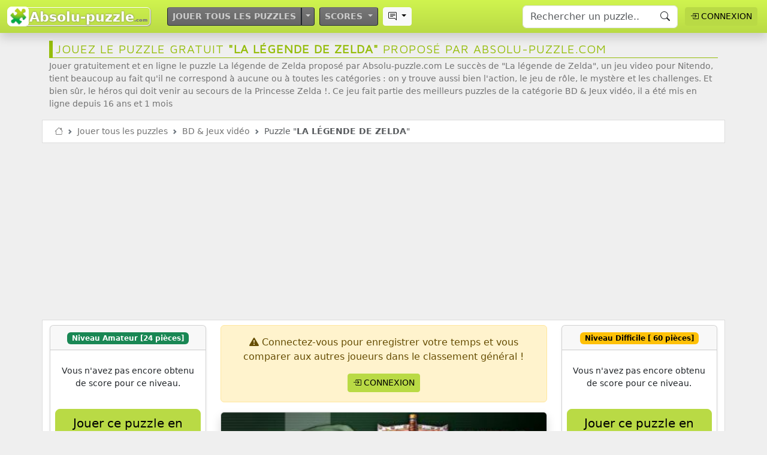

--- FILE ---
content_type: text/html; charset=UTF-8
request_url: https://www.absolu-puzzle.com/10-dessins-animes-jeux-video/puzzle-2551-la-legende-de-zelda
body_size: 34613
content:
<!DOCTYPE html>
<html lang="fr" id="html">
<head>
<meta charset="UTF-8">
<html lang="fr">
<title>🧩 Puzzle gratuit La légende de Zelda - BD &amp; Jeux vidéo | Absolu Puzzle</title>
<meta http-equiv="content-language" content="fr">
<meta name="google-site-verification" content="7v2LRY9pvptCPQH0nvPRQBanPcA-quoxKvlHw2ARMNk" />
<meta name="description" content="Jouer gratuitement et en ligne le puzzle La légende de Zelda proposé par Absolu-puzzle.com Le succès de &amp;quot;La légende de Zelda&amp;quot;, un jeu video pour Nitendo, tient beaucoup au fait qu&amp;#039;il ne correspond à aucune ou à toutes les catégories : on y trouve aussi bien l&amp;#039;action, le jeu de rôle, le mystère et les challenges. Et bien sûr, le héros qui doit venir au secours de la Princesse Zelda !. Ce jeu fait partie des meilleurs puzzles de la catégorie BD &amp; Jeux vidéo, il a été mis en ligne depuis 16 ans et 1 mois" />
<meta name="keywords" content="puzzle, puzzles, jeux, jeu, jouer, gratuit, pulze, pluzz, pulzze, online, jigsaw, puzle, amusement, score, classement, liste, casse-tête, jeu, video, legend, zelda, nitendo, heros" />
<meta name="Robots" content="index, follow">
<meta name="viewport" content="width=device-width, initial-scale=1, minimum-scale=1, maximum-scale=1, user-scalable=no" />
<meta property="og:title" content="🧩 Puzzle gratuit La légende de Zelda - BD &amp; Jeux vidéo | Absolu Puzzle" />
<meta property="og:description" content="Jouer gratuitement et en ligne le puzzle La légende de Zelda proposé par Absolu-puzzle.com Le succès de &amp;quot;La légende de Zelda&amp;quot;, un jeu video pour Nitendo, tient beaucoup au fait qu&amp;#039;il ne correspond à aucune ou à toutes les catégories : on y trouve aussi bien l&amp;#039;action, le jeu de rôle, le mystère et les challenges. Et bien sûr, le héros qui doit venir au secours de la Princesse Zelda !. Ce jeu fait partie des meilleurs puzzles de la catégorie BD &amp; Jeux vidéo, il a été mis en ligne depuis 16 ans et 1 mois" />
<meta property="og:type" content="article" />
<meta property="og:url" content="https://www.absolu-puzzle.com/10-dessins-animes-jeux-video/puzzle-2551-la-legende-de-zelda" />
<meta property="fb:page_id" content="981267641926960" />
<meta property="og:site_name" content="Absolu-puzzle.com" />
<meta property="og:locale" content="fr_FR" />
<meta property="og:type" content="game"/>
<meta property="og:image" content="https://www.absolu-puzzle.com//puzzles/00000-09999/2000-2999/300-399/612e69ef2356fuWKneAtwQs-200x120.jpg" />
<meta property="og:image:type" content="image/jpeg">
<meta property="og:image:width" content="200">
<meta property="og:image:height" content="200"><!--
<PageMap>
	<DataObject type="thumbnail">
        <Attribute name="src" value="https://www.absolu-puzzle.com//puzzles/00000-09999/2000-2999/300-399/612e69ef2356fuWKneAtwQs-200x120.jpg"/>
        <Attribute name="width" value="200"/>
        <Attribute name="height" value="120"/>
    </DataObject>
</PageMap>
--><meta name="Identifier-URL" content="https://www.absolu-puzzle.com" />
<meta name="copyright" content="Webmaster d'Absolu-puzzle.com" />
<meta name="author" content="Absolu-puzzle.com" />
<link rel="canonical" href="https://www.absolu-puzzle.com/10-dessins-animes-jeux-video/puzzle-2551-la-legende-de-zelda" />
<link rel="shortcut icon" href="/_images/favicon.png" type="image/png" />
<link rel="icon" href="/_images/favicon.png" type="image/png" />
<link rel="apple-touch-icon" href="/_images/favicon.png" />
<!--link href="https://cdn.jsdelivr.net/npm/bootstrap@5.2.0/dist/css/bootstrap.min.css" rel="stylesheet" integrity="sha384-gH2yIJqKdNHPEq0n4Mqa/HGKIhSkIHeL5AyhkYV8i59U5AR6csBvApHHNl/vI1Bx" crossorigin="anonymous"-->
<!--link href="https://cdn.jsdelivr.net/npm/bootstrap@5.3.1/dist/css/bootstrap.min.css" rel="stylesheet" integrity="sha384-4bw+/aepP/YC94hEpVNVgiZdgIC5+VKNBQNGCHeKRQN+PtmoHDEXuppvnDJzQIu9" crossorigin="anonymous"-->
<link href="https://cdn.jsdelivr.net/npm/bootstrap@5.3.6/dist/css/bootstrap.min.css" rel="stylesheet" integrity="sha384-4Q6Gf2aSP4eDXB8Miphtr37CMZZQ5oXLH2yaXMJ2w8e2ZtHTl7GptT4jmndRuHDT" crossorigin="anonymous">

<link rel="stylesheet" href="https://cdn.jsdelivr.net/npm/bootstrap-icons@1.11.3/font/bootstrap-icons.min.css">
<link rel="stylesheet" href="https://cdnjs.cloudflare.com/ajax/libs/font-awesome/6.6.0/css/all.min.css" integrity="sha512-Kc323vGBEqzTmouAECnVceyQqyqdsSiqLQISBL29aUW4U/M7pSPA/gEUZQqv1cwx4OnYxTxve5UMg5GT6L4JJg==" crossorigin="anonymous" referrerpolicy="no-referrer" />
<link rel="stylesheet" href="/_css/style.css?v=4.6">


<!--link rel="stylesheet" href="https://cdnjs.cloudflare.com/ajax/libs/font-awesome/6.1.2/css/all.min.css" integrity="sha512-1sCRPdkRXhBV2PBLUdRb4tMg1w2YPf37qatUFeS7zlBy7jJI8Lf4VHwWfZZfpXtYSLy85pkm9GaYVYMfw5BC1A==" crossorigin="anonymous" referrerpolicy="no-referrer" /-->
<link rel="stylesheet" href="https://use.fontawesome.com/releases/v5.6.3/css/all.css" integrity="sha384-UHRtZLI+pbxtHCWp1t77Bi1L4ZtiqrqD80Kn4Z8NTSRyMA2Fd33n5dQ8lWUE00s/" crossorigin="anonymous">
<meta property="fb:app_id" content="168251013660542" />
<style>
@import url('https://fonts.googleapis.com/css?family=Raleway|Maven+Pro');
</style>
<link rel="preconnect" href="https://fonts.gstatic.com">
<link href='https://fonts.googleapis.com/css?family=Indie+Flower&family=Titan+One|Roboto|Raleway|Sniglet|Open+Sans:900,700,300,400|Lobster+Two' rel='stylesheet'>
<link rel="stylesheet" href="/_css/icon-fonts/style-fonts.css">

<script async src="https://pagead2.googlesyndication.com/pagead/js/adsbygoogle.js?client=ca-pub-5435891744143839"
     crossorigin="anonymous"></script>
<!--script data-ad-client="ca-pub-5435891744143839" async src="https://pagead2.googlesyndication.com/pagead/js/adsbygoogle.js"></script-->
</head>
<style type="text/css">
	.new{
	display: block;
	cursor: pointer;
	padding: 8px;
	margin:5px auto;
	width: 100%;
	background-color: #FF4500;
	border-radius: 8px;
	color:white;
	text-decoration: none;
	font-weight: normal;
}
.new:hover{
	background-color: chocolate;
	color: #FFFAF0;
	font-weight: bold;
}
.new img{
	display: inline-block;
	margin: 2px;
	padding: 1px;
	width: 80px;
	height: auto;
	background-color: darkorange;
	border-radius: 8px;
	box-shadow: 1px 1px 5px #555;
}
.new img:hover{
	transform: scale(1.04);
}
.image-apercu{
	position:relative;
}
.image-apercu > .vote-like{
	position:absolute;
	bottom:0;
	right:0;
	margin:8px;
	padding:5px 16px;
	background:white;
	border-top-left-radius: 25px;
}
.gagne-puzzle{
	position:absolute;
	top:0;
	left:0;
	margin:15px;
	padding:10px;
	width:50px;
	height:50px;
	font-size:25px;
	line-height:30px;
	border-radius:50px;
	background:rgba(255,255,255,0.8);
	color:#DAA520;
}
.gagne-puzzle:hover{
	background:white;
}

/********tooltip css *******************************************************************/
/* Tooltip container */
.tooltip {
  //position: relative;
  //display: inline-block;
 // border-bottom: 1px dotted black; /* If you want dots under the hoverable text */
}

/* Tooltip text */
.tooltip .tooltiptext {
  visibility: hidden;
  width: 550px;
  background-color: #666;
  color: #fff;
  text-align: center;
  padding: 5px;
  border-radius: 5px;
  font-size:11px;

  /* Position the tooltip text */
  position: absolute;
  z-index: 1;
  top: 125%;
  left: 50%;
  margin-left: -60px;

  /* Fade in tooltip */
  opacity: 0;
  transition: opacity 0.3s;
}

/* Tooltip arrow */
.tooltip .tooltiptext::after {
  content: "";
  position: absolute;
  top: 100%;
  left: 50%;
  margin-left: -5px;
  border-width: 5px;
  border-style: solid;
  border-color: #555 transparent transparent transparent;
}

/* Show the tooltip text when you mouse over the tooltip container */
.tooltip:hover .tooltiptext {
  visibility: visible;
  opacity: 1;
}








#add-comment{
    width:80%;
    margin:auto;
    margin-top:10px;
    padding:8px;
    border:1px solid #bbb;
    text-align:left;
    color:#999;
    border-radius:1px;
    
}
#form-comment{
    display:none;
    position:fixed;
    left:0;
    bottom:0;
    width:100%;
    background:white;
    z-index:1000;
    box-shadow:-1px -1px 5px #bbb;
}
.form-commentaire, .form-commentaire-reponse{
    display:flex;
    width:100%;
}
.form-commentaire textarea, .form-commentaire-reponse textarea{
	position:relative;
	font-family:arial;
    flex:1;
    margin:5px;
    padding:7px;
    border:none;
    resize:none;
}
.form-commentaire textarea:focus, .form-commentaire-reponse textarea:focus{
    outline:none;
}
.form-commentaire button, .form-commentaire-reponse button{
    border:none;
}
.btn-publier-commentaire{
    cursor:pointer;
    padding:5px 20px;
}
.btn-publier-commentaire:hover{
    font-weight:bold;
    //padding:5px 13px;
    background:#999;
	outline:none;
}

.comments{
    margin-top:35px;
    color:#444;
}
.comment{
    display:flex;
    padding:8px;
}

.commentaire{
    flex:1;
    padding:0 5px;
}
.formate-commentaire{
    
    font-size:12px;
    color:#111;
}
.text{
    text-align:left;
}
.text-reponse{
    margin-left:20%;
}
.comment-date{
    font-size:10px;
    color:#999;
}
/*.F {
    color: rgba(255, 112, 255, 0.918);
}
.H {
    color:#286090;
}*/
/*
.badge{
	background:orange;
	color:white;
	font-size:9px;
	border-radius:3px;
	padding:1px 3px;
}*/

@media only screen and (min-width: 1281px) { /*si on est supérieur à 1281px pour gérer le form des commentaires*/
    #form-comment{
        display:block;
        position:relative;
        box-shadow:none;
        margin:10px 0;
    }
    #add-comment{
        display:none;
    }
    .form-commentaire, .form-commentaire-reponse{
        display:flex;
        //max-width:500px;
        margin:auto;
        border:1px solid #ddd;
	}
	.form-reponse{
		margin-left:20%;
		width:70%;
		background:white;
		opacity:50%;
	}
	.form-reponse:hover{
		opacity:100%;
	}
}
@media screen and (min-device-width: 480px) { /*si on est supérieur à 480px */

    .zone-gauche, .zone-droite{
        display:flex;
        flex:1;
    }
    
    .entete-picture{
        padding:0;
    }
    .formate-commentaire{
        font-size:13px;
    }
    .btn-publier-commentaire{
        cursor:pointer;
        padding:5px 20px;
    }
    
    .btn-publier-commentaire:hover{
        font-weight:bold;
        //padding:5px 13px;
        background:#999;
    }
    .photo-style{
  		width: unset;
        min-width:450px;  
  		box-shadow: -1px 2px 5px 1px rgba(0, 0, 0, 0.3),
            -1px 2px 20px rgba(255, 255, 255, 0.4) inset; 
   		padding: 8px;
		background: white;
	}
}
</style>


<body>

<nav class="navbar navbar-expand-lg fixed-top shadow degrade-vert" style="z-index:2000;">
  	<div class="container-fluid">				
		<div class="">
			<a href="/" class="logo-brand" title="Absolu-Puzzle.com : jeux de puzzles gratuits et en ligne" rel="nofollow">
				<span class="logo-brand-icon">🧩</span><span class="logo-brand-complet">Absolu-puzzle</span><span class="logo-brand-ext">.com</span>
			</a>
					</div>
		
					<button class="navbar-toggler" type="button" data-bs-toggle="collapse" data-bs-target="#navbarSupportedContent" aria-controls="navbarSupportedContent" aria-expanded="false" aria-label="Toggle navigation">
				<span class="navbar-toggler-icon"></span>
			</button>
			<div class="collapse navbar-collapse" id="navbarSupportedContent">
				<ul class="navbar-nav me-auto mb-2 mb-lg-0 ps-sm-4">
			
					<li class="nav-item menu-gris d-block m-1">
						<div class="btn-group w-100">
							<a class="btn btn-outline-dark btn-sm" href="/jouer-tous-les-puzzles">
								Jouer tous les puzzles
							</a>
					<button type="button" class="btn btn-dark btn-sm dropdown-toggle dropdown-toggle-split" data-bs-toggle="dropdown" aria-expanded="false">
						<span class="visually-hidden">Toggle Dropdown</span>
					</button>
					<ul class="dropdown-menu bg-secondary text-white menu-gris ">
						<li style="background:url(/_images/fond-hiver.jpg) no-repeat;
			background-size:cover;
			">
							<a class="dropdown-item py-3" style="background:none;text-shadow: 2px 1px 3px #222;border:none;" href="/jouer-tous-les-puzzles-hiver">
								☃️ Puzzles en Hiver							</a>
						</li>
						<!--li>
							<a class="dropdown-item bg-gradient py-3" href="">
								Jouer les puzzles à thème
							</a>
						</li-->
						<li>
							<a class="dropdown-item bg-gradient py-3" href="/jouer-tous-les-puzzles-des-joueurs">
								<i class="bi bi-person-video3 pe-1"></i> <span style="font-size:.7rem;">Puzzles des joueurs</span>
							</a>
						</li>
												<li>
							<a class="dropdown-item bg-gradient py-3" href="/#faq">
							<i class="bi bi-patch-question pe-1"></i> <span style="font-size:.7rem;">Foire Aux Questions</span>
							</a>
						</li>
						<li>
							<a class="dropdown-item bg-gradient py-3" href="/#contact">
								<i class="bi bi-envelope"></i> <span style="font-size:.7rem;">Contacter le webmaster</span>
							</a>
						</li>
						<li>
							<a class="dropdown-item bg-gradient py-3" href="/don">
								<i class="bi bi-piggy-bank-fill pe-1"></i> <span style="font-size:.7rem;">Faire un don pour le site</span>
							</a>
						</li>
					</ul>
				</div>
			</li>
			
		

			<li class="nav-item dropdown menu-gris">
			<a class="btn btn-outline-dark d-block  btn-sm m-1 dropdown-toggle" href="/#" role="button" data-bs-toggle="dropdown" aria-expanded="false">
				Scores
			</a>
			<ul class="dropdown-menu bg-secondary text-white menu-gris">
				<li>
									</li>
				<li>
					<a class="dropdown-item bg-gradient py-3" href="/classement">
						<i class="bi bi-bank2 pe-1"></i> <span style="font-size:.7rem;">Classement général</span>
					</a>
				</li>
							</ul>
			</li>











			<li class="nav-item dropdown">
				<a class="btn btn-light btn-outline-dark2 btn-sm d-block m-1 dropdown-toggle" href="/#" role="button" data-bs-toggle="dropdown" aria-expanded="false" title="Voir les derniers commentaires postés par les joueurs">
					<i class="bi bi-chat-right-text"></i> 
				</a>
				
				<ul class="dropdown-menu liste-last-commentaires">
					<div class="small ps-2">les 100 derniers commentaires postés :</div>
											<li class="border-bottom mx-1">
							<a class="dropdown-item text-truncate small px-1" href="/1-paysages-fleurs/puzzle-14730-plage-amenagee#commentaires" title="Ouvrir le puzzle contenant ce commentaire">
								<img class="vignette pe-1" src="https://www.absolu-puzzle.com//puzzles/20000-29999/3000-3999/700-799/68742c0b2ab5f12wLdboWyB-200x120.jpg" alt="Puzzle Plage aménagée"> 
								<i class="bi bi-chat-left-text pe-1"></i> Faudra attendre les beaux jours pour faire trempette ! 
								<div class="text-date small text-muted text-end">Commentaire posté par <strong>barbara34</strong> hier </div>
								
									<div class="m-1 ms-5 p-1 ps-5 bg-light text-end">
										<div class="text-date">En réponse au commentaire de <strong>VIEUXBISON</strong></div>
										<div class="small text-truncate fst-italic p-1"><i class="bi bi-chat-right-text pe-1"></i> très bel endroit pas loin de la ville de Spa</div>
									</div>							</a>
						</li>
												<li class="border-bottom mx-1">
							<a class="dropdown-item text-truncate small px-1" href="/3-villes-monuments/puzzle-3103-gare-beziers#commentaires" title="Ouvrir le puzzle contenant ce commentaire">
								<img class="vignette pe-1" src="https://www.absolu-puzzle.com//puzzles/00000-09999/2000-2999/800-899/612e69fdb605esIcdhHl94M-200x120.jpg" alt="Puzzle Gare - Béziers"> 
								<i class="bi bi-chat-left-text pe-1"></i> Je ne voudrais pas me tromper mais elle ressemble à la gare de Béziers 
								<div class="text-date small text-muted text-end">Commentaire posté par <strong>Mescou</strong> hier </div>
															</a>
						</li>
												<li class="border-bottom mx-1">
							<a class="dropdown-item text-truncate small px-1" href="/2-animaux/puzzle-14738-le-chat-et-la-souris#commentaires" title="Ouvrir le puzzle contenant ce commentaire">
								<img class="vignette pe-1" src="https://www.absolu-puzzle.com//puzzles/10000-19999/7000-7999/800-899/65d3ef4ed3166KvoRdtomF3-200x120.jpg" alt="Puzzle Le chat et la souris"> 
								<i class="bi bi-chat-left-text pe-1"></i> Très élégant monsieur La Souris ........... 
								<div class="text-date small text-muted text-end">Commentaire posté par <strong>marcus</strong> hier </div>
															</a>
						</li>
												<li class="border-bottom mx-1">
							<a class="dropdown-item text-truncate small px-1" href="/3-villes-monuments/puzzle-14742-vue-sur-le-doubs-a-besancon#commentaires" title="Ouvrir le puzzle contenant ce commentaire">
								<img class="vignette pe-1" src="https://www.absolu-puzzle.com//puzzles/20000-29999/1000-1999/300-399/677a3d0a77727Qqz3j28e8g-200x120.jpg" alt="Puzzle vue sur le Doubs à Besançon"> 
								<i class="bi bi-chat-left-text pe-1"></i> Le doubs est une rivière française et suisse 
								<div class="text-date small text-muted text-end">Commentaire posté par <strong>VIEUXBISON</strong> hier </div>
															</a>
						</li>
												<li class="border-bottom mx-1">
							<a class="dropdown-item text-truncate small px-1" href="/3-villes-monuments/puzzle-14739-maisons-prunet-et-caille#commentaires" title="Ouvrir le puzzle contenant ce commentaire">
								<img class="vignette pe-1" src="https://www.absolu-puzzle.com//puzzles/10000-19999/3000-3999/600-699/63afdd7e7a1a7av9lyIwYf2-200x120.jpg" alt="Puzzle maisons Prunet et Caillé"> 
								<i class="bi bi-chat-left-text pe-1"></i> à première vue, donne l&#039;impression de 2 photos l&#039;une à coté de l&#039;autre! 
								<div class="text-date small text-muted text-end">Commentaire posté par <strong>VIEUXBISON</strong> hier </div>
															</a>
						</li>
												<li class="border-bottom mx-1">
							<a class="dropdown-item text-truncate small px-1" href="/2-animaux/puzzle-14736-lucky-en-plein-sommeil#commentaires" title="Ouvrir le puzzle contenant ce commentaire">
								<img class="vignette pe-1" src="https://www.absolu-puzzle.com//puzzles/00000-09999/6000-6999/600-699/_402180-20201223190508-WtCRyoQZd26DhUK-200x120.jpg" alt="Puzzle Lucky en plein sommeil"> 
								<i class="bi bi-chat-left-text pe-1"></i> ne pas déranger SVP. 
								<div class="text-date small text-muted text-end">Commentaire posté par <strong>VIEUXBISON</strong> hier </div>
															</a>
						</li>
												<li class="border-bottom mx-1">
							<a class="dropdown-item text-truncate small px-1" href="/3-villes-monuments/puzzle-14740-saint-genou#commentaires" title="Ouvrir le puzzle contenant ce commentaire">
								<img class="vignette pe-1" src="https://www.absolu-puzzle.com//puzzles/10000-19999/1000-1999/200-299/625d2cb23cd90I4his7ATcc-200x120.jpg" alt="Puzzle Saint GENOU"> 
								<i class="bi bi-chat-left-text pe-1"></i> Nommée comme cela en l’honneur de Saint Genou (ou Saint Genulphus) et son père Saint Genitus 
								<div class="text-date small text-muted text-end">Commentaire posté par <strong>VIEUXBISON</strong> hier </div>
															</a>
						</li>
												<li class="border-bottom mx-1">
							<a class="dropdown-item text-truncate small px-1" href="/1-paysages-fleurs/puzzle-14741-place-de-celles#commentaires" title="Ouvrir le puzzle contenant ce commentaire">
								<img class="vignette pe-1" src="https://www.absolu-puzzle.com//puzzles/10000-19999/7000-7999/000-099/654fc381dfa6bKaFwqkVCTn-200x120.jpg" alt="Puzzle Place de Celles"> 
								<i class="bi bi-chat-left-text pe-1"></i> l&#039;endroit a l&#039;air très reposant. 
								<div class="text-date small text-muted text-end">Commentaire posté par <strong>VIEUXBISON</strong> hier </div>
															</a>
						</li>
												<li class="border-bottom mx-1">
							<a class="dropdown-item text-truncate small px-1" href="/2-animaux/puzzle-14738-le-chat-et-la-souris#commentaires" title="Ouvrir le puzzle contenant ce commentaire">
								<img class="vignette pe-1" src="https://www.absolu-puzzle.com//puzzles/10000-19999/7000-7999/800-899/65d3ef4ed3166KvoRdtomF3-200x120.jpg" alt="Puzzle Le chat et la souris"> 
								<i class="bi bi-chat-left-text pe-1"></i> c&#039;est un jeu, mais ici la souris est désavantagée !! 
								<div class="text-date small text-muted text-end">Commentaire posté par <strong>VIEUXBISON</strong> hier </div>
															</a>
						</li>
												<li class="border-bottom mx-1">
							<a class="dropdown-item text-truncate small px-1" href="/18-cuisine-gastronomie/puzzle-14734-j-ai-commence-sans-vous#commentaires" title="Ouvrir le puzzle contenant ce commentaire">
								<img class="vignette pe-1" src="https://www.absolu-puzzle.com//puzzles/20000-29999/4000-4999/900-999/68fa115467150AKh5pbe79q-200x120.jpg" alt="Puzzle J ai commencé sans vous"> 
								<i class="bi bi-chat-left-text pe-1"></i> il ne pense surement pas à ça !😛 
								<div class="text-date small text-muted text-end">Commentaire posté par <strong>VIEUXBISON</strong> hier </div>
								
									<div class="m-1 ms-5 p-1 ps-5 bg-light text-end">
										<div class="text-date">En réponse au commentaire de <strong>chauve</strong></div>
										<div class="small text-truncate fst-italic p-1"><i class="bi bi-chat-right-text pe-1"></i> Quoi ? C&#039;était bien pour manger non ?  Tout de blanc vêtu mais pour combien de temps ?</div>
									</div>							</a>
						</li>
												<li class="border-bottom mx-1">
							<a class="dropdown-item text-truncate small px-1" href="/1-paysages-fleurs/puzzle-14737-plage-de-nazare-portugal#commentaires" title="Ouvrir le puzzle contenant ce commentaire">
								<img class="vignette pe-1" src="https://www.absolu-puzzle.com//puzzles/00000-09999/5000-5999/800-899/_120874-20201018162424-y6xu7lf4ih3Reob-200x120.jpg" alt="Puzzle Plage de Nazaré (Portugal)"> 
								<i class="bi bi-chat-left-text pe-1"></i> la nuit a été dure, ils ne se sont pas encore levés !😃 
								<div class="text-date small text-muted text-end">Commentaire posté par <strong>VIEUXBISON</strong> hier </div>
								
									<div class="m-1 ms-5 p-1 ps-5 bg-light text-end">
										<div class="text-date">En réponse au commentaire de <strong>CHE64</strong></div>
										<div class="small text-truncate fst-italic p-1"><i class="bi bi-chat-right-text pe-1"></i> où sont passés  les touristes , tous noyés  !!!</div>
									</div>							</a>
						</li>
												<li class="border-bottom mx-1">
							<a class="dropdown-item text-truncate small px-1" href="/1-paysages-fleurs/puzzle-14737-plage-de-nazare-portugal#commentaires" title="Ouvrir le puzzle contenant ce commentaire">
								<img class="vignette pe-1" src="https://www.absolu-puzzle.com//puzzles/00000-09999/5000-5999/800-899/_120874-20201018162424-y6xu7lf4ih3Reob-200x120.jpg" alt="Puzzle Plage de Nazaré (Portugal)"> 
								<i class="bi bi-chat-left-text pe-1"></i> Dommage qu&#039;il y ait autant de constructions. 
								<div class="text-date small text-muted text-end">Commentaire posté par <strong>chauve</strong> hier </div>
															</a>
						</li>
												<li class="border-bottom mx-1">
							<a class="dropdown-item text-truncate small px-1" href="/3-villes-monuments/puzzle-14740-saint-genou#commentaires" title="Ouvrir le puzzle contenant ce commentaire">
								<img class="vignette pe-1" src="https://www.absolu-puzzle.com//puzzles/10000-19999/1000-1999/200-299/625d2cb23cd90I4his7ATcc-200x120.jpg" alt="Puzzle Saint GENOU"> 
								<i class="bi bi-chat-left-text pe-1"></i> Maintenant j&#039;ai compris pourquoi on devait se mettre à genoux pour prier ! 
								<div class="text-date small text-muted text-end">Commentaire posté par <strong>chauve</strong> hier </div>
															</a>
						</li>
												<li class="border-bottom mx-1">
							<a class="dropdown-item text-truncate small px-1" href="/3-villes-monuments/puzzle-14739-maisons-prunet-et-caille#commentaires" title="Ouvrir le puzzle contenant ce commentaire">
								<img class="vignette pe-1" src="https://www.absolu-puzzle.com//puzzles/10000-19999/3000-3999/600-699/63afdd7e7a1a7av9lyIwYf2-200x120.jpg" alt="Puzzle maisons Prunet et Caillé"> 
								<i class="bi bi-chat-left-text pe-1"></i> Très belles façades. 
								<div class="text-date small text-muted text-end">Commentaire posté par <strong>chauve</strong> hier </div>
															</a>
						</li>
												<li class="border-bottom mx-1">
							<a class="dropdown-item text-truncate small px-1" href="/1-paysages-fleurs/puzzle-14741-place-de-celles#commentaires" title="Ouvrir le puzzle contenant ce commentaire">
								<img class="vignette pe-1" src="https://www.absolu-puzzle.com//puzzles/10000-19999/7000-7999/000-099/654fc381dfa6bKaFwqkVCTn-200x120.jpg" alt="Puzzle Place de Celles"> 
								<i class="bi bi-chat-left-text pe-1"></i> Jolie vue. 
								<div class="text-date small text-muted text-end">Commentaire posté par <strong>chauve</strong> hier </div>
															</a>
						</li>
												<li class="border-bottom mx-1">
							<a class="dropdown-item text-truncate small px-1" href="/2-animaux/puzzle-14738-le-chat-et-la-souris#commentaires" title="Ouvrir le puzzle contenant ce commentaire">
								<img class="vignette pe-1" src="https://www.absolu-puzzle.com//puzzles/10000-19999/7000-7999/800-899/65d3ef4ed3166KvoRdtomF3-200x120.jpg" alt="Puzzle Le chat et la souris"> 
								<i class="bi bi-chat-left-text pe-1"></i> Il a de fameuses pattes le chat, heureusement que la souris a voulu se faire aussi grosse que lui ! 
								<div class="text-date small text-muted text-end">Commentaire posté par <strong>chauve</strong> hier </div>
															</a>
						</li>
												<li class="border-bottom mx-1">
							<a class="dropdown-item text-truncate small px-1" href="/3-villes-monuments/puzzle-14739-maisons-prunet-et-caille#commentaires" title="Ouvrir le puzzle contenant ce commentaire">
								<img class="vignette pe-1" src="https://www.absolu-puzzle.com//puzzles/10000-19999/3000-3999/600-699/63afdd7e7a1a7av9lyIwYf2-200x120.jpg" alt="Puzzle maisons Prunet et Caillé"> 
								<i class="bi bi-chat-left-text pe-1"></i> Belle préservation d&#039;une demeure gothique médiévale, il n&#039;y a pas à dire, en ce temps là, on construisait du beau et du solide ! 
								<div class="text-date small text-muted text-end">Commentaire posté par <strong>Pompola</strong> hier </div>
															</a>
						</li>
												<li class="border-bottom mx-1">
							<a class="dropdown-item text-truncate small px-1" href="/1-paysages-fleurs/puzzle-14737-plage-de-nazare-portugal#commentaires" title="Ouvrir le puzzle contenant ce commentaire">
								<img class="vignette pe-1" src="https://www.absolu-puzzle.com//puzzles/00000-09999/5000-5999/800-899/_120874-20201018162424-y6xu7lf4ih3Reob-200x120.jpg" alt="Puzzle Plage de Nazaré (Portugal)"> 
								<i class="bi bi-chat-left-text pe-1"></i> belle plage, oui ... mais pour le bain ! il y a un courant froid dans l&#039;Atlantique à cet endroit : je ne vous dis pas ... 
								<div class="text-date small text-muted text-end">Commentaire posté par <strong>sednonimis</strong> hier </div>
															</a>
						</li>
												<li class="border-bottom mx-1">
							<a class="dropdown-item text-truncate small px-1" href="/1-paysages-fleurs/puzzle-14737-plage-de-nazare-portugal#commentaires" title="Ouvrir le puzzle contenant ce commentaire">
								<img class="vignette pe-1" src="https://www.absolu-puzzle.com//puzzles/00000-09999/5000-5999/800-899/_120874-20201018162424-y6xu7lf4ih3Reob-200x120.jpg" alt="Puzzle Plage de Nazaré (Portugal)"> 
								<i class="bi bi-chat-left-text pe-1"></i> où sont passés  les touristes , tous noyés  !!! 
								<div class="text-date small text-muted text-end">Commentaire posté par <strong>CHE64</strong> hier </div>
															</a>
						</li>
												<li class="border-bottom mx-1">
							<a class="dropdown-item text-truncate small px-1" href="/4-vehicules-motos/puzzle-14726-autobus-scolaire#commentaires" title="Ouvrir le puzzle contenant ce commentaire">
								<img class="vignette pe-1" src="https://www.absolu-puzzle.com//puzzles/20000-29999/4000-4999/400-499/68c36b3bb09c5OxwOMaKGMT-200x120.jpg" alt="Puzzle Autobus scolaire"> 
								<i class="bi bi-chat-left-text pe-1"></i> Oui je dois encore améliorer le système pour qu&#039;il n&#039;y ait plus de doublons de joueurs  
								<div class="text-date small text-muted text-end">Commentaire posté par <strong>Absolu-Puzzle</strong> depuis 2 jours </div>
								
									<div class="m-1 ms-5 p-1 ps-5 bg-light text-end">
										<div class="text-date">En réponse au commentaire de <strong>VIEUXBISON</strong></div>
										<div class="small text-truncate fst-italic p-1"><i class="bi bi-chat-right-text pe-1"></i> bonjour Admin, c&#039;est encore et toujours moi, cela fait maintenant 3 jours de suite que 2 puzzles du même joueur apparaît, donc qui prend la place de 3 autres joueurs qui pourraient avoir une chance de voir leurs puzzles sur l’écran ! Cela demande peut être une révision, je sais que ton travail pour ce site est énorme et je te dis MERCI. Cette remarque est faîte pour que ce soit plus équitable pour tous, j’espère que les autres seront d’accort avec moi ! Mille excuse pour les dérangements.</div>
									</div>							</a>
						</li>
												<li class="border-bottom mx-1">
							<a class="dropdown-item text-truncate small px-1" href="/13-divers/puzzle-14723-l-heure-du-the-au-chateau#commentaires" title="Ouvrir le puzzle contenant ce commentaire">
								<img class="vignette pe-1" src="https://www.absolu-puzzle.com//puzzles/20000-29999/3000-3999/800-899/6883bc74f283302iDqVxVCY-200x120.jpg" alt="Puzzle L&#039;heure du thé au château"> 
								<i class="bi bi-chat-left-text pe-1"></i> Un peu désuet , mais tellement raffiné , j&#039;adore . 
								<div class="text-date small text-muted text-end">Commentaire posté par <strong>barbara34</strong> depuis 2 jours </div>
															</a>
						</li>
												<li class="border-bottom mx-1">
							<a class="dropdown-item text-truncate small px-1" href="/3-villes-monuments/puzzle-10389-londres#commentaires" title="Ouvrir le puzzle contenant ce commentaire">
								<img class="vignette pe-1" src="https://www.absolu-puzzle.com//puzzles/10000-19999/4000-4999/400-499/640debac40496oxmNaIkLRU-200x120.jpg" alt="Puzzle Londres"> 
								<i class="bi bi-chat-left-text pe-1"></i> les blasons sont ouvragés. 
								<div class="text-date small text-muted text-end">Commentaire posté par <strong>cmarylilou3751</strong> depuis 2 jours </div>
															</a>
						</li>
												<li class="border-bottom mx-1">
							<a class="dropdown-item text-truncate small px-1" href="/8-tableaux-artistique/puzzle-14727-collection-faberge#commentaires" title="Ouvrir le puzzle contenant ce commentaire">
								<img class="vignette pe-1" src="https://www.absolu-puzzle.com//puzzles/20000-29999/4000-4999/800-899/68f11713c6151h4hk4kbq4J-200x120.jpg" alt="Puzzle Collection Fabergé"> 
								<i class="bi bi-chat-left-text pe-1"></i> Toujours très raffinés. 
								<div class="text-date small text-muted text-end">Commentaire posté par <strong>cmarylilou3751</strong> depuis 2 jours </div>
															</a>
						</li>
												<li class="border-bottom mx-1">
							<a class="dropdown-item text-truncate small px-1" href="/18-cuisine-gastronomie/puzzle-14734-j-ai-commence-sans-vous#commentaires" title="Ouvrir le puzzle contenant ce commentaire">
								<img class="vignette pe-1" src="https://www.absolu-puzzle.com//puzzles/20000-29999/4000-4999/900-999/68fa115467150AKh5pbe79q-200x120.jpg" alt="Puzzle J ai commencé sans vous"> 
								<i class="bi bi-chat-left-text pe-1"></i> 🤣 
								<div class="text-date small text-muted text-end">Commentaire posté par <strong>NicoR</strong> depuis 2 jours </div>
								
									<div class="m-1 ms-5 p-1 ps-5 bg-light text-end">
										<div class="text-date">En réponse au commentaire de <strong>chauve</strong></div>
										<div class="small text-truncate fst-italic p-1"><i class="bi bi-chat-right-text pe-1"></i> Quoi ? C&#039;était bien pour manger non ?  Tout de blanc vêtu mais pour combien de temps ?</div>
									</div>							</a>
						</li>
												<li class="border-bottom mx-1">
							<a class="dropdown-item text-truncate small px-1" href="/1-paysages-fleurs/puzzle-14718-tas-de-bois#commentaires" title="Ouvrir le puzzle contenant ce commentaire">
								<img class="vignette pe-1" src="https://www.absolu-puzzle.com//puzzles/00000-09999/6000-6999/000-099/_402312-20201102021254-OsgoYSrYxYuFgyE-200x120.jpg" alt="Puzzle Tas de bois"> 
								<i class="bi bi-chat-left-text pe-1"></i> D&#039;accord avec Mescou ................. 
								<div class="text-date small text-muted text-end">Commentaire posté par <strong>marcus</strong> depuis 2 jours </div>
															</a>
						</li>
												<li class="border-bottom mx-1">
							<a class="dropdown-item text-truncate small px-1" href="/18-cuisine-gastronomie/puzzle-14734-j-ai-commence-sans-vous#commentaires" title="Ouvrir le puzzle contenant ce commentaire">
								<img class="vignette pe-1" src="https://www.absolu-puzzle.com//puzzles/20000-29999/4000-4999/900-999/68fa115467150AKh5pbe79q-200x120.jpg" alt="Puzzle J ai commencé sans vous"> 
								<i class="bi bi-chat-left-text pe-1"></i> Quoi ? C&#039;était bien pour manger non ?  Tout de blanc vêtu mais pour combien de temps ? 
								<div class="text-date small text-muted text-end">Commentaire posté par <strong>chauve</strong> depuis 2 jours </div>
															</a>
						</li>
												<li class="border-bottom mx-1">
							<a class="dropdown-item text-truncate small px-1" href="/1-paysages-fleurs/puzzle-14733-tulipes-de-toutes-les-couleurs#commentaires" title="Ouvrir le puzzle contenant ce commentaire">
								<img class="vignette pe-1" src="https://www.absolu-puzzle.com//puzzles/10000-19999/8000-8999/300-399/662d5a5995b1ftSubvwPMF5-200x120.jpg" alt="Puzzle Tulipes de toutes les couleurs"> 
								<i class="bi bi-chat-left-text pe-1"></i> La magie du Keukenhof, un festival de couleurs. 
								<div class="text-date small text-muted text-end">Commentaire posté par <strong>chauve</strong> depuis 2 jours </div>
															</a>
						</li>
												<li class="border-bottom mx-1">
							<a class="dropdown-item text-truncate small px-1" href="/1-paysages-fleurs/puzzle-14732-cabane#commentaires" title="Ouvrir le puzzle contenant ce commentaire">
								<img class="vignette pe-1" src="https://www.absolu-puzzle.com//puzzles/10000-19999/7000-7999/500-599/659fb6830d14fAOYkHZm74A-200x120.jpg" alt="Puzzle Cabane"> 
								<i class="bi bi-chat-left-text pe-1"></i> La cabane du pêcheur ...  Très bucolique. 
								<div class="text-date small text-muted text-end">Commentaire posté par <strong>chauve</strong> depuis 2 jours </div>
															</a>
						</li>
												<li class="border-bottom mx-1">
							<a class="dropdown-item text-truncate small px-1" href="/13-divers/puzzle-14728-steak-ble-d-inde-patates#commentaires" title="Ouvrir le puzzle contenant ce commentaire">
								<img class="vignette pe-1" src="https://www.absolu-puzzle.com//puzzles/20000-29999/4000-4999/800-899/68ead54d66c57ttzBP6cmit-200x120.jpg" alt="Puzzle Steak blé d inde patates"> 
								<i class="bi bi-chat-left-text pe-1"></i> Je ne me sens pas vraiment attirée par ce livre de recettes ... 
								<div class="text-date small text-muted text-end">Commentaire posté par <strong>chauve</strong> depuis 2 jours </div>
															</a>
						</li>
												<li class="border-bottom mx-1">
							<a class="dropdown-item text-truncate small px-1" href="/8-tableaux-artistique/puzzle-14727-collection-faberge#commentaires" title="Ouvrir le puzzle contenant ce commentaire">
								<img class="vignette pe-1" src="https://www.absolu-puzzle.com//puzzles/20000-29999/4000-4999/800-899/68f11713c6151h4hk4kbq4J-200x120.jpg" alt="Puzzle Collection Fabergé"> 
								<i class="bi bi-chat-left-text pe-1"></i> Les œufs Fabergé ! Dommage qu&#039;ils ne sont pas ouverts, ils recèlent tellement de beauté. 
								<div class="text-date small text-muted text-end">Commentaire posté par <strong>chauve</strong> depuis 2 jours </div>
															</a>
						</li>
												<li class="border-bottom mx-1">
							<a class="dropdown-item text-truncate small px-1" href="/13-divers/puzzle-14728-steak-ble-d-inde-patates#commentaires" title="Ouvrir le puzzle contenant ce commentaire">
								<img class="vignette pe-1" src="https://www.absolu-puzzle.com//puzzles/20000-29999/4000-4999/800-899/68ead54d66c57ttzBP6cmit-200x120.jpg" alt="Puzzle Steak blé d inde patates"> 
								<i class="bi bi-chat-left-text pe-1"></i> Je ne sais pas si le flou est artistique mais c&#039;est difficile. 
								<div class="text-date small text-muted text-end">Commentaire posté par <strong>cmarylilou3751</strong> depuis 2 jours </div>
															</a>
						</li>
												<li class="border-bottom mx-1">
							<a class="dropdown-item text-truncate small px-1" href="/1-paysages-fleurs/puzzle-14732-cabane#commentaires" title="Ouvrir le puzzle contenant ce commentaire">
								<img class="vignette pe-1" src="https://www.absolu-puzzle.com//puzzles/10000-19999/7000-7999/500-599/659fb6830d14fAOYkHZm74A-200x120.jpg" alt="Puzzle Cabane"> 
								<i class="bi bi-chat-left-text pe-1"></i> L&#039;ouverture est petite ce doit être pour des animaux 
								<div class="text-date small text-muted text-end">Commentaire posté par <strong>cmarylilou3751</strong> depuis 2 jours </div>
															</a>
						</li>
												<li class="border-bottom mx-1">
							<a class="dropdown-item text-truncate small px-1" href="/4-vehicules-motos/puzzle-14726-autobus-scolaire#commentaires" title="Ouvrir le puzzle contenant ce commentaire">
								<img class="vignette pe-1" src="https://www.absolu-puzzle.com//puzzles/20000-29999/4000-4999/400-499/68c36b3bb09c5OxwOMaKGMT-200x120.jpg" alt="Puzzle Autobus scolaire"> 
								<i class="bi bi-chat-left-text pe-1"></i> Il attend chauffeur et élèves. 
								<div class="text-date small text-muted text-end">Commentaire posté par <strong>cmarylilou3751</strong> depuis 2 jours </div>
															</a>
						</li>
												<li class="border-bottom mx-1">
							<a class="dropdown-item text-truncate small px-1" href="/8-tableaux-artistique/puzzle-14727-collection-faberge#commentaires" title="Ouvrir le puzzle contenant ce commentaire">
								<img class="vignette pe-1" src="https://www.absolu-puzzle.com//puzzles/20000-29999/4000-4999/800-899/68f11713c6151h4hk4kbq4J-200x120.jpg" alt="Puzzle Collection Fabergé"> 
								<i class="bi bi-chat-left-text pe-1"></i> déjà pâques ?? 
								<div class="text-date small text-muted text-end">Commentaire posté par <strong>VIEUXBISON</strong> depuis 2 jours </div>
															</a>
						</li>
												<li class="border-bottom mx-1">
							<a class="dropdown-item text-truncate small px-1" href="/1-paysages-fleurs/puzzle-14730-plage-amenagee#commentaires" title="Ouvrir le puzzle contenant ce commentaire">
								<img class="vignette pe-1" src="https://www.absolu-puzzle.com//puzzles/20000-29999/3000-3999/700-799/68742c0b2ab5f12wLdboWyB-200x120.jpg" alt="Puzzle Plage aménagée"> 
								<i class="bi bi-chat-left-text pe-1"></i> très bel endroit pas loin de la ville de Spa 
								<div class="text-date small text-muted text-end">Commentaire posté par <strong>VIEUXBISON</strong> depuis 2 jours </div>
															</a>
						</li>
												<li class="border-bottom mx-1">
							<a class="dropdown-item text-truncate small px-1" href="/1-paysages-fleurs/puzzle-14732-cabane#commentaires" title="Ouvrir le puzzle contenant ce commentaire">
								<img class="vignette pe-1" src="https://www.absolu-puzzle.com//puzzles/10000-19999/7000-7999/500-599/659fb6830d14fAOYkHZm74A-200x120.jpg" alt="Puzzle Cabane"> 
								<i class="bi bi-chat-left-text pe-1"></i> peut être une cabane pour les canards ! 
								<div class="text-date small text-muted text-end">Commentaire posté par <strong>VIEUXBISON</strong> depuis 2 jours </div>
															</a>
						</li>
												<li class="border-bottom mx-1">
							<a class="dropdown-item text-truncate small px-1" href="/13-divers/puzzle-14728-steak-ble-d-inde-patates#commentaires" title="Ouvrir le puzzle contenant ce commentaire">
								<img class="vignette pe-1" src="https://www.absolu-puzzle.com//puzzles/20000-29999/4000-4999/800-899/68ead54d66c57ttzBP6cmit-200x120.jpg" alt="Puzzle Steak blé d inde patates"> 
								<i class="bi bi-chat-left-text pe-1"></i> Steak blé d inde patates est une expression emblématique québécoise qui désigne le Pâté Chinois, c’est un repas classique familial.  
								<div class="text-date small text-muted text-end">Commentaire posté par <strong>VIEUXBISON</strong> depuis 2 jours </div>
															</a>
						</li>
												<li class="border-bottom mx-1">
							<a class="dropdown-item text-truncate small px-1" href="/3-villes-monuments/puzzle-14729-theatre#commentaires" title="Ouvrir le puzzle contenant ce commentaire">
								<img class="vignette pe-1" src="https://www.absolu-puzzle.com//puzzles/10000-19999/3000-3999/100-199/636a296a299798sWioMCsoE-200x120.jpg" alt="Puzzle Théâtre"> 
								<i class="bi bi-chat-left-text pe-1"></i> Théâtre anonyme !! 
								<div class="text-date small text-muted text-end">Commentaire posté par <strong>VIEUXBISON</strong> depuis 2 jours </div>
															</a>
						</li>
												<li class="border-bottom mx-1">
							<a class="dropdown-item text-truncate small px-1" href="/4-vehicules-motos/puzzle-14726-autobus-scolaire#commentaires" title="Ouvrir le puzzle contenant ce commentaire">
								<img class="vignette pe-1" src="https://www.absolu-puzzle.com//puzzles/20000-29999/4000-4999/400-499/68c36b3bb09c5OxwOMaKGMT-200x120.jpg" alt="Puzzle Autobus scolaire"> 
								<i class="bi bi-chat-left-text pe-1"></i> bonjour Admin, c&#039;est encore et toujours moi, cela fait maintenant 3 jours de suite que 2 puzzles du même joueur apparaît, donc qui prend la place de 3 autres joueurs qui pourraient avoir une chance de voir leurs puzzles sur l’écran ! Cela demande peut être une révision, je sais que ton travail pour ce site est énorme et je te dis MERCI. Cette remarque est faîte pour que ce soit plus équitable pour tous, j’espère que les autres seront d’accort avec moi ! Mille excuse pour les dérangements. 
								<div class="text-date small text-muted text-end">Commentaire posté par <strong>VIEUXBISON</strong> depuis 2 jours </div>
															</a>
						</li>
												<li class="border-bottom mx-1">
							<a class="dropdown-item text-truncate small px-1" href="/3-villes-monuments/puzzle-14729-theatre#commentaires" title="Ouvrir le puzzle contenant ce commentaire">
								<img class="vignette pe-1" src="https://www.absolu-puzzle.com//puzzles/10000-19999/3000-3999/100-199/636a296a299798sWioMCsoE-200x120.jpg" alt="Puzzle Théâtre"> 
								<i class="bi bi-chat-left-text pe-1"></i> Sauf erreur de ma part c&#039;est le théâtre municipal de Morlaix  
								<div class="text-date small text-muted text-end">Commentaire posté par <strong>eric999</strong> depuis 2 jours </div>
															</a>
						</li>
												<li class="border-bottom mx-1">
							<a class="dropdown-item text-truncate small px-1" href="/2-animaux/puzzle-5728-eclair#commentaires" title="Ouvrir le puzzle contenant ce commentaire">
								<img class="vignette pe-1" src="https://www.absolu-puzzle.com//puzzles/00000-09999/7000-7999/600-699/_402873-20210415162552-GfWTfFHMpZWcjUY-200x120.jpg" alt="Puzzle eclair"> 
								<i class="bi bi-chat-left-text pe-1"></i> TRES ELEGANT ! 
								<div class="text-date small text-muted text-end">Commentaire posté par <strong>liloubess</strong> depuis 2 jours </div>
															</a>
						</li>
												<li class="border-bottom mx-1">
							<a class="dropdown-item text-truncate small px-1" href="/18-cuisine-gastronomie/puzzle-14734-j-ai-commence-sans-vous#commentaires" title="Ouvrir le puzzle contenant ce commentaire">
								<img class="vignette pe-1" src="https://www.absolu-puzzle.com//puzzles/20000-29999/4000-4999/900-999/68fa115467150AKh5pbe79q-200x120.jpg" alt="Puzzle J ai commencé sans vous"> 
								<i class="bi bi-chat-left-text pe-1"></i> Vu comme cet enfant le mange, c&#039;est que le gâteau doit être très bon 😋 
								<div class="text-date small text-muted text-end">Commentaire posté par <strong>NicoR</strong> depuis 2 jours </div>
								
									<div class="m-1 ms-5 p-1 ps-5 bg-light text-end">
										<div class="text-date">En réponse au commentaire de <strong>sednonimis</strong></div>
										<div class="small text-truncate fst-italic p-1"><i class="bi bi-chat-right-text pe-1"></i> On ne sait pas pour le gâteau, mais la photo est excellente !!</div>
									</div>							</a>
						</li>
												<li class="border-bottom mx-1">
							<a class="dropdown-item text-truncate small px-1" href="/18-cuisine-gastronomie/puzzle-14734-j-ai-commence-sans-vous#commentaires" title="Ouvrir le puzzle contenant ce commentaire">
								<img class="vignette pe-1" src="https://www.absolu-puzzle.com//puzzles/20000-29999/4000-4999/900-999/68fa115467150AKh5pbe79q-200x120.jpg" alt="Puzzle J ai commencé sans vous"> 
								<i class="bi bi-chat-left-text pe-1"></i> On ne sait pas pour le gâteau, mais la photo est excellente !! 
								<div class="text-date small text-muted text-end">Commentaire posté par <strong>sednonimis</strong> depuis 2 jours </div>
															</a>
						</li>
												<li class="border-bottom mx-1">
							<a class="dropdown-item text-truncate small px-1" href="/1-paysages-fleurs/puzzle-14732-cabane#commentaires" title="Ouvrir le puzzle contenant ce commentaire">
								<img class="vignette pe-1" src="https://www.absolu-puzzle.com//puzzles/10000-19999/7000-7999/500-599/659fb6830d14fAOYkHZm74A-200x120.jpg" alt="Puzzle Cabane"> 
								<i class="bi bi-chat-left-text pe-1"></i> Les moustiques doivent bien s&#039;y plaire ........... 
								<div class="text-date small text-muted text-end">Commentaire posté par <strong>marcus</strong> depuis 2 jours </div>
															</a>
						</li>
												<li class="border-bottom mx-1">
							<a class="dropdown-item text-truncate small px-1" href="/13-divers/puzzle-14009-robots-music#commentaires" title="Ouvrir le puzzle contenant ce commentaire">
								<img class="vignette pe-1" src="https://www.absolu-puzzle.com//puzzles/20000-29999/0000-0999/100-199/670d9d8ff275708rYyGcYM2-200x120.jpg" alt="Puzzle ROBOTS-MUSIC"> 
								<i class="bi bi-chat-left-text pe-1"></i> Etonnant. 
								<div class="text-date small text-muted text-end">Commentaire posté par <strong>cmarylilou3751</strong> depuis 3 jours </div>
															</a>
						</li>
												<li class="border-bottom mx-1">
							<a class="dropdown-item text-truncate small px-1" href="/3-villes-monuments/puzzle-10852-chateau-des-demoiselles#commentaires" title="Ouvrir le puzzle contenant ce commentaire">
								<img class="vignette pe-1" src="https://www.absolu-puzzle.com//puzzles/10000-19999/8000-8999/600-699/664b6afd18629RPIEPns52O-200x120.jpg" alt="Puzzle Chateau des demoiselles"> 
								<i class="bi bi-chat-left-text pe-1"></i> Le moderne et l&#039;ancien s&#039;harmonise très bien. 
								<div class="text-date small text-muted text-end">Commentaire posté par <strong>cmarylilou3751</strong> depuis 3 jours </div>
															</a>
						</li>
												<li class="border-bottom mx-1">
							<a class="dropdown-item text-truncate small px-1" href="/4-vehicules-motos/puzzle-14724-voila-un-moteur-bien-propre#commentaires" title="Ouvrir le puzzle contenant ce commentaire">
								<img class="vignette pe-1" src="https://www.absolu-puzzle.com//puzzles/20000-29999/5000-5999/400-499/692b1e8aefb18421Fy2aSkO-200x120.jpg" alt="Puzzle voilà un moteur bien propre"> 
								<i class="bi bi-chat-left-text pe-1"></i> Bon il faut faire attention de ne pas faire de bêtises quand on n&#039;y connait rien 
								<div class="text-date small text-muted text-end">Commentaire posté par <strong>cmarylilou3751</strong> depuis 3 jours </div>
															</a>
						</li>
												<li class="border-bottom mx-1">
							<a class="dropdown-item text-truncate small px-1" href="/13-divers/puzzle-14723-l-heure-du-the-au-chateau#commentaires" title="Ouvrir le puzzle contenant ce commentaire">
								<img class="vignette pe-1" src="https://www.absolu-puzzle.com//puzzles/20000-29999/3000-3999/800-899/6883bc74f283302iDqVxVCY-200x120.jpg" alt="Puzzle L&#039;heure du thé au château"> 
								<i class="bi bi-chat-left-text pe-1"></i> C&#039;est le grand luxe. 
								<div class="text-date small text-muted text-end">Commentaire posté par <strong>cmarylilou3751</strong> depuis 3 jours </div>
															</a>
						</li>
												<li class="border-bottom mx-1">
							<a class="dropdown-item text-truncate small px-1" href="/1-paysages-fleurs/puzzle-14719-perce-neige#commentaires" title="Ouvrir le puzzle contenant ce commentaire">
								<img class="vignette pe-1" src="https://www.absolu-puzzle.com//puzzles/00000-09999/6000-6999/600-699/_124627-20201222211034-GiLCJnV5zNZhOjj-200x120.jpg" alt="Puzzle perce-neige"> 
								<i class="bi bi-chat-left-text pe-1"></i> Tout printanier mais pas très facile !!! 
								<div class="text-date small text-muted text-end">Commentaire posté par <strong>marcus</strong> depuis 3 jours </div>
															</a>
						</li>
												<li class="border-bottom mx-1">
							<a class="dropdown-item text-truncate small px-1" href="/2-animaux/puzzle-14722-attelage#commentaires" title="Ouvrir le puzzle contenant ce commentaire">
								<img class="vignette pe-1" src="https://www.absolu-puzzle.com//puzzles/20000-29999/3000-3999/200-299/6830c9b44b10dKNpBJR9Q86-200x120.jpg" alt="Puzzle Attelage"> 
								<i class="bi bi-chat-left-text pe-1"></i> Les chevaux ont l&#039;air costauds. 
								<div class="text-date small text-muted text-end">Commentaire posté par <strong>cmarylilou3751</strong> depuis 3 jours </div>
															</a>
						</li>
												<li class="border-bottom mx-1">
							<a class="dropdown-item text-truncate small px-1" href="/13-divers/puzzle-14721-cuisine#commentaires" title="Ouvrir le puzzle contenant ce commentaire">
								<img class="vignette pe-1" src="https://www.absolu-puzzle.com//puzzles/10000-19999/9000-9999/400-499/66bdb8a4e769b37aJA3pbPT-200x120.jpg" alt="Puzzle Cuisine"> 
								<i class="bi bi-chat-left-text pe-1"></i> Cuisine rationnelle. 
								<div class="text-date small text-muted text-end">Commentaire posté par <strong>cmarylilou3751</strong> depuis 3 jours </div>
															</a>
						</li>
												<li class="border-bottom mx-1">
							<a class="dropdown-item text-truncate small px-1" href="/3-villes-monuments/puzzle-14720-marina-la-baie-des-anges#commentaires" title="Ouvrir le puzzle contenant ce commentaire">
								<img class="vignette pe-1" src="https://www.absolu-puzzle.com//puzzles/00000-09999/8000-8999/900-999/614ac51462780YkgTDb3pBD-200x120.jpg" alt="Puzzle marina La-Baie-des-Anges"> 
								<i class="bi bi-chat-left-text pe-1"></i> Il y a beaucoup de bateaux et une forêt de mats. 
								<div class="text-date small text-muted text-end">Commentaire posté par <strong>cmarylilou3751</strong> depuis 3 jours </div>
															</a>
						</li>
												<li class="border-bottom mx-1">
							<a class="dropdown-item text-truncate small px-1" href="/1-paysages-fleurs/puzzle-14719-perce-neige#commentaires" title="Ouvrir le puzzle contenant ce commentaire">
								<img class="vignette pe-1" src="https://www.absolu-puzzle.com//puzzles/00000-09999/6000-6999/600-699/_124627-20201222211034-GiLCJnV5zNZhOjj-200x120.jpg" alt="Puzzle perce-neige"> 
								<i class="bi bi-chat-left-text pe-1"></i> Pas facile du tout. 
								<div class="text-date small text-muted text-end">Commentaire posté par <strong>cmarylilou3751</strong> depuis 3 jours </div>
															</a>
						</li>
												<li class="border-bottom mx-1">
							<a class="dropdown-item text-truncate small px-1" href="/18-cuisine-gastronomie/puzzle-14725-galette-des-rois#commentaires" title="Ouvrir le puzzle contenant ce commentaire">
								<img class="vignette pe-1" src="https://www.absolu-puzzle.com//puzzles/20000-29999/5000-5999/900-999/696afa29ec6b4i3jqvL0iYo-200x120.jpg" alt="Puzzle Galette des rois"> 
								<i class="bi bi-chat-left-text pe-1"></i> Elle a un beau feuilletage on y goûterait bien. 
								<div class="text-date small text-muted text-end">Commentaire posté par <strong>cmarylilou3751</strong> depuis 3 jours </div>
															</a>
						</li>
												<li class="border-bottom mx-1">
							<a class="dropdown-item text-truncate small px-1" href="/2-animaux/puzzle-14722-attelage#commentaires" title="Ouvrir le puzzle contenant ce commentaire">
								<img class="vignette pe-1" src="https://www.absolu-puzzle.com//puzzles/20000-29999/3000-3999/200-299/6830c9b44b10dKNpBJR9Q86-200x120.jpg" alt="Puzzle Attelage"> 
								<i class="bi bi-chat-left-text pe-1"></i> avec de bonnes roues ! 
								<div class="text-date small text-muted text-end">Commentaire posté par <strong>VIEUXBISON</strong> depuis 3 jours </div>
															</a>
						</li>
												<li class="border-bottom mx-1">
							<a class="dropdown-item text-truncate small px-1" href="/13-divers/puzzle-14723-l-heure-du-the-au-chateau#commentaires" title="Ouvrir le puzzle contenant ce commentaire">
								<img class="vignette pe-1" src="https://www.absolu-puzzle.com//puzzles/20000-29999/3000-3999/800-899/6883bc74f283302iDqVxVCY-200x120.jpg" alt="Puzzle L&#039;heure du thé au château"> 
								<i class="bi bi-chat-left-text pe-1"></i> joli service à thé, surement très ancien. Mais le thé c’est pas pour moi !	 
								<div class="text-date small text-muted text-end">Commentaire posté par <strong>VIEUXBISON</strong> depuis 3 jours </div>
															</a>
						</li>
												<li class="border-bottom mx-1">
							<a class="dropdown-item text-truncate small px-1" href="/13-divers/puzzle-14721-cuisine#commentaires" title="Ouvrir le puzzle contenant ce commentaire">
								<img class="vignette pe-1" src="https://www.absolu-puzzle.com//puzzles/10000-19999/9000-9999/400-499/66bdb8a4e769b37aJA3pbPT-200x120.jpg" alt="Puzzle Cuisine"> 
								<i class="bi bi-chat-left-text pe-1"></i> bien agencée ! 
								<div class="text-date small text-muted text-end">Commentaire posté par <strong>VIEUXBISON</strong> depuis 3 jours </div>
															</a>
						</li>
												<li class="border-bottom mx-1">
							<a class="dropdown-item text-truncate small px-1" href="/3-villes-monuments/puzzle-14720-marina-la-baie-des-anges#commentaires" title="Ouvrir le puzzle contenant ce commentaire">
								<img class="vignette pe-1" src="https://www.absolu-puzzle.com//puzzles/00000-09999/8000-8999/900-999/614ac51462780YkgTDb3pBD-200x120.jpg" alt="Puzzle marina La-Baie-des-Anges"> 
								<i class="bi bi-chat-left-text pe-1"></i> Il paraît que la marina Baie des Anges tire son nom de la Baie des Anges de Nice, qui a été baptisée ainsi à cause des requins anges, des poissons inoffensifs dont les nageoires ressemblent à des ailes d&#039;ange. 
								<div class="text-date small text-muted text-end">Commentaire posté par <strong>VIEUXBISON</strong> depuis 3 jours </div>
															</a>
						</li>
												<li class="border-bottom mx-1">
							<a class="dropdown-item text-truncate small px-1" href="/1-paysages-fleurs/puzzle-14718-tas-de-bois#commentaires" title="Ouvrir le puzzle contenant ce commentaire">
								<img class="vignette pe-1" src="https://www.absolu-puzzle.com//puzzles/00000-09999/6000-6999/000-099/_402312-20201102021254-OsgoYSrYxYuFgyE-200x120.jpg" alt="Puzzle Tas de bois"> 
								<i class="bi bi-chat-left-text pe-1"></i> Je confirme. 
								<div class="text-date small text-muted text-end">Commentaire posté par <strong>chauve</strong> depuis 3 jours </div>
								
									<div class="m-1 ms-5 p-1 ps-5 bg-light text-end">
										<div class="text-date">En réponse au commentaire de <strong>Mescou</strong></div>
										<div class="small text-truncate fst-italic p-1"><i class="bi bi-chat-right-text pe-1"></i> Une fois le puzzle terminé on est plus fatigué que d&#039;avoir rangé le bois................</div>
									</div>							</a>
						</li>
												<li class="border-bottom mx-1">
							<a class="dropdown-item text-truncate small px-1" href="/1-paysages-fleurs/puzzle-14718-tas-de-bois#commentaires" title="Ouvrir le puzzle contenant ce commentaire">
								<img class="vignette pe-1" src="https://www.absolu-puzzle.com//puzzles/00000-09999/6000-6999/000-099/_402312-20201102021254-OsgoYSrYxYuFgyE-200x120.jpg" alt="Puzzle Tas de bois"> 
								<i class="bi bi-chat-left-text pe-1"></i> 🤣🤣🤣 
								<div class="text-date small text-muted text-end">Commentaire posté par <strong>chauve</strong> depuis 3 jours </div>
								
									<div class="m-1 ms-5 p-1 ps-5 bg-light text-end">
										<div class="text-date">En réponse au commentaire de <strong>sednonimis</strong></div>
										<div class="small text-truncate fst-italic p-1"><i class="bi bi-chat-right-text pe-1"></i> On ne voit pas une seule toile d&#039;araignée ! ce n&#039;est donc pas un vieux tas de bois, mais plutôt un tas de vieux bois ! Ah ! Ah !</div>
									</div>							</a>
						</li>
												<li class="border-bottom mx-1">
							<a class="dropdown-item text-truncate small px-1" href="/1-paysages-fleurs/puzzle-14718-tas-de-bois#commentaires" title="Ouvrir le puzzle contenant ce commentaire">
								<img class="vignette pe-1" src="https://www.absolu-puzzle.com//puzzles/00000-09999/6000-6999/000-099/_402312-20201102021254-OsgoYSrYxYuFgyE-200x120.jpg" alt="Puzzle Tas de bois"> 
								<i class="bi bi-chat-left-text pe-1"></i> 👍😅.... 
								<div class="text-date small text-muted text-end">Commentaire posté par <strong>nany</strong> depuis 3 jours </div>
								
									<div class="m-1 ms-5 p-1 ps-5 bg-light text-end">
										<div class="text-date">En réponse au commentaire de <strong>Mescou</strong></div>
										<div class="small text-truncate fst-italic p-1"><i class="bi bi-chat-right-text pe-1"></i> Une fois le puzzle terminé on est plus fatigué que d&#039;avoir rangé le bois................</div>
									</div>							</a>
						</li>
												<li class="border-bottom mx-1">
							<a class="dropdown-item text-truncate small px-1" href="/1-paysages-fleurs/puzzle-14719-perce-neige#commentaires" title="Ouvrir le puzzle contenant ce commentaire">
								<img class="vignette pe-1" src="https://www.absolu-puzzle.com//puzzles/00000-09999/6000-6999/600-699/_124627-20201222211034-GiLCJnV5zNZhOjj-200x120.jpg" alt="Puzzle perce-neige"> 
								<i class="bi bi-chat-left-text pe-1"></i> Jolies les petites perce-neige, mais super compliqué ! 
								<div class="text-date small text-muted text-end">Commentaire posté par <strong>chauve</strong> depuis 3 jours </div>
															</a>
						</li>
												<li class="border-bottom mx-1">
							<a class="dropdown-item text-truncate small px-1" href="/18-cuisine-gastronomie/puzzle-14725-galette-des-rois#commentaires" title="Ouvrir le puzzle contenant ce commentaire">
								<img class="vignette pe-1" src="https://www.absolu-puzzle.com//puzzles/20000-29999/5000-5999/900-999/696afa29ec6b4i3jqvL0iYo-200x120.jpg" alt="Puzzle Galette des rois"> 
								<i class="bi bi-chat-left-text pe-1"></i> Bien appétissante cette galette !!!  dorée à point .......... 
								<div class="text-date small text-muted text-end">Commentaire posté par <strong>marcus</strong> depuis 3 jours </div>
															</a>
						</li>
												<li class="border-bottom mx-1">
							<a class="dropdown-item text-truncate small px-1" href="/13-divers/puzzle-14721-cuisine#commentaires" title="Ouvrir le puzzle contenant ce commentaire">
								<img class="vignette pe-1" src="https://www.absolu-puzzle.com//puzzles/10000-19999/9000-9999/400-499/66bdb8a4e769b37aJA3pbPT-200x120.jpg" alt="Puzzle Cuisine"> 
								<i class="bi bi-chat-left-text pe-1"></i> Belle cuisine petit format et bien rangée ! 
								<div class="text-date small text-muted text-end">Commentaire posté par <strong>chauve</strong> depuis 3 jours </div>
															</a>
						</li>
												<li class="border-bottom mx-1">
							<a class="dropdown-item text-truncate small px-1" href="/4-vehicules-motos/puzzle-14717-au-choix#commentaires" title="Ouvrir le puzzle contenant ce commentaire">
								<img class="vignette pe-1" src="https://www.absolu-puzzle.com//puzzles/20000-29999/1000-1999/500-599/678c9ab1294c6F9GeI0jyGF-200x120.jpg" alt="Puzzle Au choix"> 
								<i class="bi bi-chat-left-text pe-1"></i> De préférence d&#039;abord la voiture pour pouvoir ensuite tirer le bateau. 
								<div class="text-date small text-muted text-end">Commentaire posté par <strong>chauve</strong> depuis 3 jours </div>
															</a>
						</li>
												<li class="border-bottom mx-1">
							<a class="dropdown-item text-truncate small px-1" href="/13-divers/puzzle-14723-l-heure-du-the-au-chateau#commentaires" title="Ouvrir le puzzle contenant ce commentaire">
								<img class="vignette pe-1" src="https://www.absolu-puzzle.com//puzzles/20000-29999/3000-3999/800-899/6883bc74f283302iDqVxVCY-200x120.jpg" alt="Puzzle L&#039;heure du thé au château"> 
								<i class="bi bi-chat-left-text pe-1"></i> J&#039;adore ce service à thé en argent et ces couverts si particuliers. 
								<div class="text-date small text-muted text-end">Commentaire posté par <strong>chauve</strong> depuis 3 jours </div>
															</a>
						</li>
												<li class="border-bottom mx-1">
							<a class="dropdown-item text-truncate small px-1" href="/4-vehicules-motos/puzzle-14724-voila-un-moteur-bien-propre#commentaires" title="Ouvrir le puzzle contenant ce commentaire">
								<img class="vignette pe-1" src="https://www.absolu-puzzle.com//puzzles/20000-29999/5000-5999/400-499/692b1e8aefb18421Fy2aSkO-200x120.jpg" alt="Puzzle voilà un moteur bien propre"> 
								<i class="bi bi-chat-left-text pe-1"></i> Ouf, si ça c&#039;est pas être maniaque ! 
								<div class="text-date small text-muted text-end">Commentaire posté par <strong>chauve</strong> depuis 3 jours </div>
															</a>
						</li>
												<li class="border-bottom mx-1">
							<a class="dropdown-item text-truncate small px-1" href="/3-villes-monuments/puzzle-14712-petite-rue#commentaires" title="Ouvrir le puzzle contenant ce commentaire">
								<img class="vignette pe-1" src="https://www.absolu-puzzle.com//puzzles/00000-09999/6000-6999/500-599/_120874-20201213150612-nTgmzYP4bVqZlTx-200x120.jpg" alt="Puzzle Petite rue"> 
								<i class="bi bi-chat-left-text pe-1"></i> 👍👍 
								<div class="text-date small text-muted text-end">Commentaire posté par <strong>chauve</strong> depuis 3 jours </div>
								
									<div class="m-1 ms-5 p-1 ps-5 bg-light text-end">
										<div class="text-date">En réponse au commentaire de <strong>VIEUXBISON</strong></div>
										<div class="small text-truncate fst-italic p-1"><i class="bi bi-chat-right-text pe-1"></i> endroit intéressant vu le nombre de menu!</div>
									</div>							</a>
						</li>
												<li class="border-bottom mx-1">
							<a class="dropdown-item text-truncate small px-1" href="/4-vehicules-motos/puzzle-14717-au-choix#commentaires" title="Ouvrir le puzzle contenant ce commentaire">
								<img class="vignette pe-1" src="https://www.absolu-puzzle.com//puzzles/20000-29999/1000-1999/500-599/678c9ab1294c6F9GeI0jyGF-200x120.jpg" alt="Puzzle Au choix"> 
								<i class="bi bi-chat-left-text pe-1"></i> Sans la voiture, le canot ne peut être utiliser, donc il faut surement prendre les deux ! 
								<div class="text-date small text-muted text-end">Commentaire posté par <strong>VIEUXBISON</strong> depuis 3 jours </div>
															</a>
						</li>
												<li class="border-bottom mx-1">
							<a class="dropdown-item text-truncate small px-1" href="/18-cuisine-gastronomie/puzzle-14725-galette-des-rois#commentaires" title="Ouvrir le puzzle contenant ce commentaire">
								<img class="vignette pe-1" src="https://www.absolu-puzzle.com//puzzles/20000-29999/5000-5999/900-999/696afa29ec6b4i3jqvL0iYo-200x120.jpg" alt="Puzzle Galette des rois"> 
								<i class="bi bi-chat-left-text pe-1"></i> Attention quand même à ne pas se casser les dents ! 😅 
								<div class="text-date small text-muted text-end">Commentaire posté par <strong>VIEUXBISON</strong> depuis 3 jours </div>
															</a>
						</li>
												<li class="border-bottom mx-1">
							<a class="dropdown-item text-truncate small px-1" href="/4-vehicules-motos/puzzle-14709-camion-sanitaire-americain#commentaires" title="Ouvrir le puzzle contenant ce commentaire">
								<img class="vignette pe-1" src="https://www.absolu-puzzle.com//puzzles/20000-29999/3000-3999/400-499/684ca63f704d2AvLi84z7m5-200x120.jpg" alt="Puzzle Camion sanitaire américain"> 
								<i class="bi bi-chat-left-text pe-1"></i> Pas évident puisqu&#039;il s’agit d’un véhicule sanitaire !!!!!  
								<div class="text-date small text-muted text-end">Commentaire posté par <strong>VIEUXBISON</strong> depuis 3 jours </div>
								
									<div class="m-1 ms-5 p-1 ps-5 bg-light text-end">
										<div class="text-date">En réponse au commentaire de <strong>VIEUXBISON</strong></div>
										<div class="small text-truncate fst-italic p-1"><i class="bi bi-chat-right-text pe-1"></i> transportait-il aussi des blessés ?</div>
									</div>							</a>
						</li>
												<li class="border-bottom mx-1">
							<a class="dropdown-item text-truncate small px-1" href="/4-vehicules-motos/puzzle-14717-au-choix#commentaires" title="Ouvrir le puzzle contenant ce commentaire">
								<img class="vignette pe-1" src="https://www.absolu-puzzle.com//puzzles/20000-29999/1000-1999/500-599/678c9ab1294c6F9GeI0jyGF-200x120.jpg" alt="Puzzle Au choix"> 
								<i class="bi bi-chat-left-text pe-1"></i> bonjour Admin, c&#039;est encore moi, encore 2 puzzles du même joueur !! Le hasard ne fait pas bien les choses?  
								<div class="text-date small text-muted text-end">Commentaire posté par <strong>VIEUXBISON</strong> depuis 3 jours </div>
															</a>
						</li>
												<li class="border-bottom mx-1">
							<a class="dropdown-item text-truncate small px-1" href="/4-vehicules-motos/puzzle-14716-course-paris-rambouillet#commentaires" title="Ouvrir le puzzle contenant ce commentaire">
								<img class="vignette pe-1" src="https://www.absolu-puzzle.com//puzzles/20000-29999/4000-4999/300-399/68b186249da19ZITwTn4YbC-200x120.jpg" alt="Puzzle Course paris Rambouillet"> 
								<i class="bi bi-chat-left-text pe-1"></i> Bonjour VIEUXBISON, c&#039;est le hasard tout simplement ! 
								<div class="text-date small text-muted text-end">Commentaire posté par <strong>Absolu-Puzzle</strong> depuis 3 jours </div>
								
									<div class="m-1 ms-5 p-1 ps-5 bg-light text-end">
										<div class="text-date">En réponse au commentaire de <strong>VIEUXBISON</strong></div>
										<div class="small text-truncate fst-italic p-1"><i class="bi bi-chat-right-text pe-1"></i> bonjour Admin. je n&#039;ai absolument rien contre Eric999 bien au contraire, j&#039;aimerai qu&#039;il y aie plus de personnes comme lui. Je m&#039;excuse de t’embêter avec ça, mais pourquoi encore deux puzzles du même joueur le même jour?</div>
									</div>							</a>
						</li>
												<li class="border-bottom mx-1">
							<a class="dropdown-item text-truncate small px-1" href="/1-paysages-fleurs/puzzle-14718-tas-de-bois#commentaires" title="Ouvrir le puzzle contenant ce commentaire">
								<img class="vignette pe-1" src="https://www.absolu-puzzle.com//puzzles/00000-09999/6000-6999/000-099/_402312-20201102021254-OsgoYSrYxYuFgyE-200x120.jpg" alt="Puzzle Tas de bois"> 
								<i class="bi bi-chat-left-text pe-1"></i> Une fois le puzzle terminé on est plus fatigué que d&#039;avoir rangé le bois................ 
								<div class="text-date small text-muted text-end">Commentaire posté par <strong>Mescou</strong> depuis 3 jours </div>
															</a>
						</li>
												<li class="border-bottom mx-1">
							<a class="dropdown-item text-truncate small px-1" href="/3-villes-monuments/puzzle-14714-cimetiere-chaprais-besancon#commentaires" title="Ouvrir le puzzle contenant ce commentaire">
								<img class="vignette pe-1" src="https://www.absolu-puzzle.com//puzzles/20000-29999/5000-5999/800-899/6958cb924f579UPHqObhuQ9-200x120.jpg" alt="Puzzle cimetiere Chaprais Besançon"> 
								<i class="bi bi-chat-left-text pe-1"></i> il y était encore plus que ça, mais depuis quelques années, beaucoup d&#039;arbres malades ont du être abattus 
								<div class="text-date small text-muted text-end">Commentaire posté par <strong>chiwy</strong> depuis 3 jours </div>
								
									<div class="m-1 ms-5 p-1 ps-5 bg-light text-end">
										<div class="text-date">En réponse au commentaire de <strong>Cmalilou-37</strong></div>
										<div class="small text-truncate fst-italic p-1"><i class="bi bi-chat-right-text pe-1"></i> Il est joliment arboré.</div>
									</div>							</a>
						</li>
												<li class="border-bottom mx-1">
							<a class="dropdown-item text-truncate small px-1" href="/18-cuisine-gastronomie/puzzle-14725-galette-des-rois#commentaires" title="Ouvrir le puzzle contenant ce commentaire">
								<img class="vignette pe-1" src="https://www.absolu-puzzle.com//puzzles/20000-29999/5000-5999/900-999/696afa29ec6b4i3jqvL0iYo-200x120.jpg" alt="Puzzle Galette des rois"> 
								<i class="bi bi-chat-left-text pe-1"></i> Ce n&#039;est pas de la tarte ! Eh, bien, si, justement !! 
								<div class="text-date small text-muted text-end">Commentaire posté par <strong>sednonimis</strong> depuis 3 jours </div>
															</a>
						</li>
												<li class="border-bottom mx-1">
							<a class="dropdown-item text-truncate small px-1" href="/1-paysages-fleurs/puzzle-14718-tas-de-bois#commentaires" title="Ouvrir le puzzle contenant ce commentaire">
								<img class="vignette pe-1" src="https://www.absolu-puzzle.com//puzzles/00000-09999/6000-6999/000-099/_402312-20201102021254-OsgoYSrYxYuFgyE-200x120.jpg" alt="Puzzle Tas de bois"> 
								<i class="bi bi-chat-left-text pe-1"></i> On ne voit pas une seule toile d&#039;araignée ! ce n&#039;est donc pas un vieux tas de bois, mais plutôt un tas de vieux bois ! Ah ! Ah ! 
								<div class="text-date small text-muted text-end">Commentaire posté par <strong>sednonimis</strong> depuis 3 jours </div>
															</a>
						</li>
												<li class="border-bottom mx-1">
							<a class="dropdown-item text-truncate small px-1" href="/3-villes-monuments/puzzle-14711-la-rue-obscure#commentaires" title="Ouvrir le puzzle contenant ce commentaire">
								<img class="vignette pe-1" src="https://www.absolu-puzzle.com//puzzles/00000-09999/7000-7999/400-499/_402213-20210328090721-N56g2hZ491LSbA6-200x120.jpg" alt="Puzzle la «Rue-Obscure»"> 
								<i class="bi bi-chat-left-text pe-1"></i> Il m&#039;a quand même fallu y entrer pour prendre la photo ... et j&#039;en suis ressorti : la preuve ! 
								<div class="text-date small text-muted text-end">Commentaire posté par <strong>sednonimis</strong> depuis 3 jours </div>
															</a>
						</li>
												<li class="border-bottom mx-1">
							<a class="dropdown-item text-truncate small px-1" href="/3-villes-monuments/puzzle-14710-les-eyzies-de-tayac-dordogne#commentaires" title="Ouvrir le puzzle contenant ce commentaire">
								<img class="vignette pe-1" src="https://www.absolu-puzzle.com//puzzles/20000-29999/3000-3999/800-899/687b8b0b15fb2IDxREcO9Uu-200x120.jpg" alt="Puzzle les eyzies de tayac dordogne"> 
								<i class="bi bi-chat-left-text pe-1"></i> Site célèbre. 
								<div class="text-date small text-muted text-end">Commentaire posté par <strong>Cmalilou-37</strong> depuis 4 jours </div>
															</a>
						</li>
												<li class="border-bottom mx-1">
							<a class="dropdown-item text-truncate small px-1" href="/4-vehicules-motos/puzzle-14709-camion-sanitaire-americain#commentaires" title="Ouvrir le puzzle contenant ce commentaire">
								<img class="vignette pe-1" src="https://www.absolu-puzzle.com//puzzles/20000-29999/3000-3999/400-499/684ca63f704d2AvLi84z7m5-200x120.jpg" alt="Puzzle Camion sanitaire américain"> 
								<i class="bi bi-chat-left-text pe-1"></i> Elle devait être rudimentaire. 
								<div class="text-date small text-muted text-end">Commentaire posté par <strong>Cmalilou-37</strong> depuis 4 jours </div>
															</a>
						</li>
												<li class="border-bottom mx-1">
							<a class="dropdown-item text-truncate small px-1" href="/3-villes-monuments/puzzle-14714-cimetiere-chaprais-besancon#commentaires" title="Ouvrir le puzzle contenant ce commentaire">
								<img class="vignette pe-1" src="https://www.absolu-puzzle.com//puzzles/20000-29999/5000-5999/800-899/6958cb924f579UPHqObhuQ9-200x120.jpg" alt="Puzzle cimetiere Chaprais Besançon"> 
								<i class="bi bi-chat-left-text pe-1"></i> Il est joliment arboré. 
								<div class="text-date small text-muted text-end">Commentaire posté par <strong>Cmalilou-37</strong> depuis 4 jours </div>
															</a>
						</li>
												<li class="border-bottom mx-1">
							<a class="dropdown-item text-truncate small px-1" href="/1-paysages-fleurs/puzzle-14715-palmeraie-elche#commentaires" title="Ouvrir le puzzle contenant ce commentaire">
								<img class="vignette pe-1" src="https://www.absolu-puzzle.com//puzzles/10000-19999/8000-8999/800-899/66700e933be185BfETPWrW8-200x120.jpg" alt="Puzzle Palmeraie Elche"> 
								<i class="bi bi-chat-left-text pe-1"></i> Beaux arbres exotiques. 
								<div class="text-date small text-muted text-end">Commentaire posté par <strong>Cmalilou-37</strong> depuis 4 jours </div>
															</a>
						</li>
												<li class="border-bottom mx-1">
							<a class="dropdown-item text-truncate small px-1" href="/4-vehicules-motos/puzzle-14713-land-rover-safari#commentaires" title="Ouvrir le puzzle contenant ce commentaire">
								<img class="vignette pe-1" src="https://www.absolu-puzzle.com//puzzles/10000-19999/7000-7999/900-999/65dff7c0e4f39wtdlNgG7fq-200x120.jpg" alt="Puzzle LAND ROVER SAFARI"> 
								<i class="bi bi-chat-left-text pe-1"></i> Belle rencontre 
								<div class="text-date small text-muted text-end">Commentaire posté par <strong>Cmalilou-37</strong> depuis 4 jours </div>
															</a>
						</li>
												<li class="border-bottom mx-1">
							<a class="dropdown-item text-truncate small px-1" href="/3-villes-monuments/puzzle-14711-la-rue-obscure#commentaires" title="Ouvrir le puzzle contenant ce commentaire">
								<img class="vignette pe-1" src="https://www.absolu-puzzle.com//puzzles/00000-09999/7000-7999/400-499/_402213-20210328090721-N56g2hZ491LSbA6-200x120.jpg" alt="Puzzle la «Rue-Obscure»"> 
								<i class="bi bi-chat-left-text pe-1"></i> Ce n&#039;est effectivement pas très engageant malgré les jolies lanternes. 
								<div class="text-date small text-muted text-end">Commentaire posté par <strong>Cmalilou-37</strong> depuis 4 jours </div>
															</a>
						</li>
												<li class="border-bottom mx-1">
							<a class="dropdown-item text-truncate small px-1" href="/3-villes-monuments/puzzle-14712-petite-rue#commentaires" title="Ouvrir le puzzle contenant ce commentaire">
								<img class="vignette pe-1" src="https://www.absolu-puzzle.com//puzzles/00000-09999/6000-6999/500-599/_120874-20201213150612-nTgmzYP4bVqZlTx-200x120.jpg" alt="Puzzle Petite rue"> 
								<i class="bi bi-chat-left-text pe-1"></i> Typiquement la ruelle provençale. 
								<div class="text-date small text-muted text-end">Commentaire posté par <strong>Cmalilou-37</strong> depuis 4 jours </div>
															</a>
						</li>
												<li class="border-bottom mx-1">
							<a class="dropdown-item text-truncate small px-1" href="/4-vehicules-motos/puzzle-14716-course-paris-rambouillet#commentaires" title="Ouvrir le puzzle contenant ce commentaire">
								<img class="vignette pe-1" src="https://www.absolu-puzzle.com//puzzles/20000-29999/4000-4999/300-399/68b186249da19ZITwTn4YbC-200x120.jpg" alt="Puzzle Course paris Rambouillet"> 
								<i class="bi bi-chat-left-text pe-1"></i> Le motard n&#039;a pas de voiture il n&#039;y a pas de roues qui dépassent. 
								<div class="text-date small text-muted text-end">Commentaire posté par <strong>Cmalilou-37</strong> depuis 4 jours </div>
															</a>
						</li>
												<li class="border-bottom mx-1">
							<a class="dropdown-item text-truncate small px-1" href="/1-paysages-fleurs/puzzle-14715-palmeraie-elche#commentaires" title="Ouvrir le puzzle contenant ce commentaire">
								<img class="vignette pe-1" src="https://www.absolu-puzzle.com//puzzles/10000-19999/8000-8999/800-899/66700e933be185BfETPWrW8-200x120.jpg" alt="Puzzle Palmeraie Elche"> 
								<i class="bi bi-chat-left-text pe-1"></i> Très beau !!! 
								<div class="text-date small text-muted text-end">Commentaire posté par <strong>marcus</strong> depuis 4 jours </div>
															</a>
						</li>
												<li class="border-bottom mx-1">
							<a class="dropdown-item text-truncate small px-1" href="/3-villes-monuments/puzzle-14710-les-eyzies-de-tayac-dordogne#commentaires" title="Ouvrir le puzzle contenant ce commentaire">
								<img class="vignette pe-1" src="https://www.absolu-puzzle.com//puzzles/20000-29999/3000-3999/800-899/687b8b0b15fb2IDxREcO9Uu-200x120.jpg" alt="Puzzle les eyzies de tayac dordogne"> 
								<i class="bi bi-chat-left-text pe-1"></i> Et l&#039;homme de Cro-Magnon surveille les Eyzies de Tayac 
								<div class="text-date small text-muted text-end">Commentaire posté par <strong>pierresp</strong> depuis 4 jours </div>
															</a>
						</li>
												<li class="border-bottom mx-1">
							<a class="dropdown-item text-truncate small px-1" href="/9-chanteuses-chanteurs/puzzle-14697-pink-floyd#commentaires" title="Ouvrir le puzzle contenant ce commentaire">
								<img class="vignette pe-1" src="https://www.absolu-puzzle.com//puzzles/20000-29999/5000-5999/900-999/696500dd38b45AZyvW5rbcO-200x120.jpg" alt="Puzzle PINK FLOYD"> 
								<i class="bi bi-chat-left-text pe-1"></i> Peu importe les moyens ... bravo !!! 
								<div class="text-date small text-muted text-end">Commentaire posté par <strong>marcus</strong> depuis 4 jours </div>
															</a>
						</li>
												<li class="border-bottom mx-1">
							<a class="dropdown-item text-truncate small px-1" href="/4-vehicules-motos/puzzle-14709-camion-sanitaire-americain#commentaires" title="Ouvrir le puzzle contenant ce commentaire">
								<img class="vignette pe-1" src="https://www.absolu-puzzle.com//puzzles/20000-29999/3000-3999/400-499/684ca63f704d2AvLi84z7m5-200x120.jpg" alt="Puzzle Camion sanitaire américain"> 
								<i class="bi bi-chat-left-text pe-1"></i> Oui puisque c&#039;est une ambulance  
								<div class="text-date small text-muted text-end">Commentaire posté par <strong>NicoR</strong> depuis 4 jours </div>
								
									<div class="m-1 ms-5 p-1 ps-5 bg-light text-end">
										<div class="text-date">En réponse au commentaire de <strong>VIEUXBISON</strong></div>
										<div class="small text-truncate fst-italic p-1"><i class="bi bi-chat-right-text pe-1"></i> transportait-il aussi des blessés ?</div>
									</div>							</a>
						</li>
												<li class="border-bottom mx-1">
							<a class="dropdown-item text-truncate small px-1" href="/3-villes-monuments/puzzle-14712-petite-rue#commentaires" title="Ouvrir le puzzle contenant ce commentaire">
								<img class="vignette pe-1" src="https://www.absolu-puzzle.com//puzzles/00000-09999/6000-6999/500-599/_120874-20201213150612-nTgmzYP4bVqZlTx-200x120.jpg" alt="Puzzle Petite rue"> 
								<i class="bi bi-chat-left-text pe-1"></i> Tourisme ............ 
								<div class="text-date small text-muted text-end">Commentaire posté par <strong>marcus</strong> depuis 4 jours </div>
															</a>
						</li>
												<li class="border-bottom mx-1">
							<a class="dropdown-item text-truncate small px-1" href="/4-vehicules-motos/puzzle-14709-camion-sanitaire-americain#commentaires" title="Ouvrir le puzzle contenant ce commentaire">
								<img class="vignette pe-1" src="https://www.absolu-puzzle.com//puzzles/20000-29999/3000-3999/400-499/684ca63f704d2AvLi84z7m5-200x120.jpg" alt="Puzzle Camion sanitaire américain"> 
								<i class="bi bi-chat-left-text pe-1"></i> a ton avis ???? 
								<div class="text-date small text-muted text-end">Commentaire posté par <strong>wingeur66</strong> depuis 4 jours </div>
								
									<div class="m-1 ms-5 p-1 ps-5 bg-light text-end">
										<div class="text-date">En réponse au commentaire de <strong>VIEUXBISON</strong></div>
										<div class="small text-truncate fst-italic p-1"><i class="bi bi-chat-right-text pe-1"></i> transportait-il aussi des blessés ?</div>
									</div>							</a>
						</li>
												<li class="border-bottom mx-1">
							<a class="dropdown-item text-truncate small px-1" href="/1-paysages-fleurs/puzzle-14715-palmeraie-elche#commentaires" title="Ouvrir le puzzle contenant ce commentaire">
								<img class="vignette pe-1" src="https://www.absolu-puzzle.com//puzzles/10000-19999/8000-8999/800-899/66700e933be185BfETPWrW8-200x120.jpg" alt="Puzzle Palmeraie Elche"> 
								<i class="bi bi-chat-left-text pe-1"></i> pour ceux qui aiment l&#039;Espagne, cet endroit est recommander. 
								<div class="text-date small text-muted text-end">Commentaire posté par <strong>VIEUXBISON</strong> depuis 4 jours </div>
															</a>
						</li>
												<li class="border-bottom mx-1">
							<a class="dropdown-item text-truncate small px-1" href="/3-villes-monuments/puzzle-14710-les-eyzies-de-tayac-dordogne#commentaires" title="Ouvrir le puzzle contenant ce commentaire">
								<img class="vignette pe-1" src="https://www.absolu-puzzle.com//puzzles/20000-29999/3000-3999/800-899/687b8b0b15fb2IDxREcO9Uu-200x120.jpg" alt="Puzzle les eyzies de tayac dordogne"> 
								<i class="bi bi-chat-left-text pe-1"></i> connu pour sa très forte concentration de sites préhistoriques 
								<div class="text-date small text-muted text-end">Commentaire posté par <strong>VIEUXBISON</strong> depuis 4 jours </div>
															</a>
						</li>
												<li class="border-bottom mx-1">
							<a class="dropdown-item text-truncate small px-1" href="/4-vehicules-motos/puzzle-14709-camion-sanitaire-americain#commentaires" title="Ouvrir le puzzle contenant ce commentaire">
								<img class="vignette pe-1" src="https://www.absolu-puzzle.com//puzzles/20000-29999/3000-3999/400-499/684ca63f704d2AvLi84z7m5-200x120.jpg" alt="Puzzle Camion sanitaire américain"> 
								<i class="bi bi-chat-left-text pe-1"></i> transportait-il aussi des blessés ? 
								<div class="text-date small text-muted text-end">Commentaire posté par <strong>VIEUXBISON</strong> depuis 4 jours </div>
															</a>
						</li>
												<li class="border-bottom mx-1">
							<a class="dropdown-item text-truncate small px-1" href="/3-villes-monuments/puzzle-14711-la-rue-obscure#commentaires" title="Ouvrir le puzzle contenant ce commentaire">
								<img class="vignette pe-1" src="https://www.absolu-puzzle.com//puzzles/00000-09999/7000-7999/400-499/_402213-20210328090721-N56g2hZ491LSbA6-200x120.jpg" alt="Puzzle la «Rue-Obscure»"> 
								<i class="bi bi-chat-left-text pe-1"></i> en effet, je ne m&#039;y aventurai pas! 
								<div class="text-date small text-muted text-end">Commentaire posté par <strong>VIEUXBISON</strong> depuis 4 jours </div>
								
									<div class="m-1 ms-5 p-1 ps-5 bg-light text-end">
										<div class="text-date">En réponse au commentaire de <strong>liloubess</strong></div>
										<div class="small text-truncate fst-italic p-1"><i class="bi bi-chat-right-text pe-1"></i> J&#039;appelle ça, un coupe-gorge....</div>
									</div>							</a>
						</li>
												<li class="border-bottom mx-1">
							<a class="dropdown-item text-truncate small px-1" href="/4-vehicules-motos/puzzle-14716-course-paris-rambouillet#commentaires" title="Ouvrir le puzzle contenant ce commentaire">
								<img class="vignette pe-1" src="https://www.absolu-puzzle.com//puzzles/20000-29999/4000-4999/300-399/68b186249da19ZITwTn4YbC-200x120.jpg" alt="Puzzle Course paris Rambouillet"> 
								<i class="bi bi-chat-left-text pe-1"></i> c&#039;est peut-être un tricheur avec des turbos cachés !! 
								<div class="text-date small text-muted text-end">Commentaire posté par <strong>VIEUXBISON</strong> depuis 4 jours </div>
								
									<div class="m-1 ms-5 p-1 ps-5 bg-light text-end">
										<div class="text-date">En réponse au commentaire de <strong>Pompola</strong></div>
										<div class="small text-truncate fst-italic p-1"><i class="bi bi-chat-right-text pe-1"></i> celui qui a un casque de moto ne me semble pas à sa place !</div>
									</div>							</a>
						</li>
												<li class="border-bottom mx-1">
							<a class="dropdown-item text-truncate small px-1" href="/3-villes-monuments/puzzle-14712-petite-rue#commentaires" title="Ouvrir le puzzle contenant ce commentaire">
								<img class="vignette pe-1" src="https://www.absolu-puzzle.com//puzzles/00000-09999/6000-6999/500-599/_120874-20201213150612-nTgmzYP4bVqZlTx-200x120.jpg" alt="Puzzle Petite rue"> 
								<i class="bi bi-chat-left-text pe-1"></i> endroit intéressant vu le nombre de menu! 
								<div class="text-date small text-muted text-end">Commentaire posté par <strong>VIEUXBISON</strong> depuis 4 jours </div>
															</a>
						</li>
												<li class="border-bottom mx-1">
							<a class="dropdown-item text-truncate small px-1" href="/3-villes-monuments/puzzle-14714-cimetiere-chaprais-besancon#commentaires" title="Ouvrir le puzzle contenant ce commentaire">
								<img class="vignette pe-1" src="https://www.absolu-puzzle.com//puzzles/20000-29999/5000-5999/800-899/6958cb924f579UPHqObhuQ9-200x120.jpg" alt="Puzzle cimetiere Chaprais Besançon"> 
								<i class="bi bi-chat-left-text pe-1"></i> Ce cimetière est tellement vieux que l’on peut y voir des obélisques, il existe depuis 1824. 
								<div class="text-date small text-muted text-end">Commentaire posté par <strong>VIEUXBISON</strong> depuis 4 jours </div>
															</a>
						</li>
												<li class="border-bottom mx-1">
							<a class="dropdown-item text-truncate small px-1" href="/3-villes-monuments/puzzle-14711-la-rue-obscure#commentaires" title="Ouvrir le puzzle contenant ce commentaire">
								<img class="vignette pe-1" src="https://www.absolu-puzzle.com//puzzles/00000-09999/7000-7999/400-499/_402213-20210328090721-N56g2hZ491LSbA6-200x120.jpg" alt="Puzzle la «Rue-Obscure»"> 
								<i class="bi bi-chat-left-text pe-1"></i> Un passage hostile à éviter ! 
								<div class="text-date small text-muted text-end">Commentaire posté par <strong>barbara34</strong> depuis 4 jours </div>
															</a>
						</li>
										</ul>
			</li>
      	</ul>

			
			<form class="d-flex position-relative" role="search" method="GET" action="/recherche.php">
				<input class="form-control me-2 pe-5" name="q" list="liste-recherche" value="" type="search" placeholder="Rechercher un puzzle..." aria-label="Search">
				<datalist id="liste-recherche">
					<option label="Chien et chat">chien &amp; chat</option>
					<option label="chanteur">chanteur</option>
				</datalist>
				<input type="hidden" name="q-search">				<input type="hidden" id="t" name="t" value="no">
				<button class="position-absolute end-0 me-2 btn btn-white" type="submit"><i class="bi bi-search"></i></button>
			</form>

		

		
			<a class="btn btn-primary btn-sm text-uppercase m-1" href="/connexion" title="Connectez-vous ou inscrivez-vous pour jouer des milliers de puzzles gratuitement !"><i class="bi bi-box-arrow-in-right"></i> Connexion</a>		
    	</div>
	</div>
</nav>



<!--div class="alert alert-danger text-center">
    <strong>Information importante</strong> ! Une maintenance d'Absolu-Puzzle.com est prévue cette nuit vers minuit ce qui aura pour effet de rendre indisponible
     toutes les pages du site pendant quelques minutes.
    <br>Merci de votre compréhension.
</div-->
<!--div class="alert alert-success text-center py-5">
    Fin de maintenance ! Vous pouvez de nouveau rejouer les puzzles.
</div-->

<!--div class="alert alert-success text-center">
    31/08/2024 : De l'optimisation a été faite sur les principales pages du site et dans la base de données pour revenir à une situation à peu près stable avec moins de lenteurs. 
    (la page d'accueil se charge en moins d'une seconde comparé aux 15sec qu'il fallait ses derniers jours).
<br>
    <br>Merci de me signaler dans les commentaires si le chrono des puzzles se bloque toujours.
</div-->

<div class="container mt-2">
	<!--section class="row p-2 text-center">
			</section-->

	<h1>Jouez le puzzle gratuit <strong>"La légende de Zelda"</strong> proposé par Absolu-puzzle.com</h1>
	
	<p class="small">Jouer gratuitement et en ligne le puzzle La légende de Zelda proposé par Absolu-puzzle.com Le succès de &quot;La légende de Zelda&quot;, un jeu video pour Nitendo, tient beaucoup au fait qu&#039;il ne correspond à aucune ou à toutes les catégories : on y trouve aussi bien l&#039;action, le jeu de rôle, le mystère et les challenges. Et bien sûr, le héros qui doit venir au secours de la Princesse Zelda !. Ce jeu fait partie des meilleurs puzzles de la catégorie BD & Jeux vidéo, il a été mis en ligne depuis 16 ans et 1 mois</p>
	
	<section id="breadcrumb" class="row p-2">
		<nav style="--bs-breadcrumb-divider: url(&#34;data:image/svg+xml,%3Csvg xmlns='http://www.w3.org/2000/svg' width='8' height='8'%3E%3Cpath d='M2.5 0L1 1.5 3.5 4 1 6.5 2.5 8l4-4-4-4z' fill='%236c757d'/%3E%3C/svg%3E&#34;);" aria-label="breadcrumb">
			<ol class="breadcrumb m-0">
				<li class="breadcrumb-item"><a href="/"><i class="bi bi-house"></i></a></li>
				<li class="breadcrumb-item"><a href="/jouer-tous-les-puzzles" title="Jouez tous les puzzles proposés sur Absolu-Puzzle.com">Jouer tous les puzzles</a></li>
				<li class="breadcrumb-item"><a href="/10-dessins-animes-jeux-video" title="Jouez tous les puzzles de la catégorie BD & Jeux vidéo : dessin-animé jeu-vidéo bande-dessinée">BD & Jeux vidéo</a></li>
				<li class="breadcrumb-item active" aria-current="page">Puzzle "<strong class="text-uppercase">La légende de Zelda</strong>"</li>
			</ol>
		</nav>
	</section>

	<section id="prech-puzzle" class="row py-2">
		<!--div itemprop="itemReviewed" itemscope itemtype="https://schema.org/Thing"></div>
        <div itemprop="image" itemscope itemtype="https://schema.org/ImageObject">
			
			<meta itemprop="url" content="https://www.absolu-puzzle.com//puzzles/00000-09999/2000-2999/300-399/612e69ef2356fuWKneAtwQs-200x120.jpg" alt="puzzle La légende de Zelda, Le succès de &quot;La légende de Zelda&quot;, un jeu video pour Nitendo, tient beaucoup au fait qu&#039;il ne correspond à aucune ou à toutes les catégories : on y trouve aussi bien l&#039;action, le jeu de rôle, le mystère et les challenges. Et bien sûr, le héros qui doit venir au secours de la Princesse Zelda !">
		    <meta itemprop="width" content="200">
		    <meta itemprop="height" content="200">
		</div-->

		<script type="application/ld+json">
			{
			"@context": "https://schema.org",
			"@type": "Game",
			"name": "🧩 Puzzle gratuit La légende de Zelda - BD &amp; Jeux vidéo | Absolu Puzzle",
			"image": [
				"https://www.absolu-puzzle.com//puzzles/00000-09999/2000-2999/300-399/612e69ef2356fuWKneAtwQs-200x120.jpg"  // URL absolue de la miniature du puzzle
			],
			"description": "Jouer gratuitement et en ligne le puzzle La légende de Zelda proposé par Absolu-puzzle.com Le succès de &amp;quot;La légende de Zelda&amp;quot;, un jeu video pour Nitendo, tient beaucoup au fait qu&amp;#039;il ne correspond à aucune ou à toutes les catégories : on y trouve aussi bien l&amp;#039;action, le jeu de rôle, le mystère et les challenges. Et bien sûr, le héros qui doit venir au secours de la Princesse Zelda !. Ce jeu fait partie des meilleurs puzzles de la catégorie BD &amp; Jeux vidéo, il a été mis en ligne depuis 16 ans et 1 mois",
			"genre": "Puzzle",
			"inLanguage": "fr",
			"author": {
				"@type": "Person",
				"name": "Absolu-puzzle.com"
			},
			"publisher": {
				"@type": "Organization",
				"name": "Absolu Puzzle",
				"url": "https://www.absolu-puzzle.com"
			},
			"url": "https://www.absolu-puzzle.com/10-dessins-animes-jeux-video/puzzle-2551-la-legende-de-zelda"
			}
		</script>

				<div class="col-md-3">
				
				<div class="mb-3">
					<div class="card h-100 text-center shadow-sm">
						<div class="card-header">
							<span class="badge text-bg-success">Niveau Amateur [24 pièces]</span>
						</div>
						<div class="card-body p-2 small d-flex align-items-center justify-content-center">
							<div class="my-3">Vous n'avez pas encore obtenu de score pour ce niveau.</div>				
						</div>
						<div class="p-2">
															<div class="d-grid">
								<a class="btn btn-lg btn-primary " href="/jouer-puzzle-2551-la-legende-de-zelda-24p">Jouer ce puzzle en 24p</a>
								</div>
														</div>
					</div>				
				</div>
					
				<div class="mb-3">
					<div class="card h-100 text-center shadow-sm">
						<div class="card-header">
							<span class="badge text-bg-success">Niveau Facile [32 pièces]</span>
						</div>
						<div class="card-body p-2 small d-flex align-items-center justify-content-center">
							<div class="my-3">Vous n'avez pas encore obtenu de score pour ce niveau.</div>				
						</div>
						<div class="p-2">
															<div class="d-grid">
								<a class="btn btn-lg btn-primary " href="/jouer-puzzle-2551-la-legende-de-zelda-32p">Jouer ce puzzle en 32p</a>
								</div>
														</div>
					</div>				
				</div>
					
				<div class="mb-3">
					<div class="card h-100 text-center shadow-sm">
						<div class="card-header">
							<span class="badge text-bg-warning">Niveau Intermédiaire [48 pièces]</span>
						</div>
						<div class="card-body p-2 small d-flex align-items-center justify-content-center">
							<div class="my-3">Vous n'avez pas encore obtenu de score pour ce niveau.</div>				
						</div>
						<div class="p-2">
															<div class="d-grid">
								<a class="btn btn-lg btn-primary " href="/jouer-puzzle-2551-la-legende-de-zelda-48p">Jouer ce puzzle en 48p</a>
								</div>
														</div>
					</div>				
				</div>
						</div>
					<div class="col-md-6">
							<div class="alert alert-warning text-center">
					<i class="bi bi-exclamation-triangle-fill"></i>
					Connectez-vous pour enregistrer votre temps et vous comparer aux autres joueurs dans le classement général !
					<div class="pt-3">
						<a href="/connexion" class="btn btn-primary btn-sm text-uppercase"><i class="bi bi-box-arrow-in-right"></i> Connexion</a>
					</div>
				</div>
				
			<div class="card shadow">
				<img class="card-img-top click" title="Cliquez pour agrandir la photo" data-bs-toggle="modal" data-bs-target="#agrandirPuzzle" src="https://www.absolu-puzzle.com//puzzles/00000-09999/2000-2999/300-399/612e69ef2356fuWKneAtwQs-700x420.jpg" loading="lazy" alt="Puzzle La légende de Zelda - BD &amp; Jeux vidéo - Absolu Puzzle">
				<div class="card-footer footer-puzzle">
                    <div class="d-flex justify-content-between align-items-center">
                        <div class="small" title="Nombre de J'aime pour ce puzzle">
				<small><a href="/connexion" class="btn p-1 small">
					<small><i class="bi bi-heart pe-1"></i><span>31</span></small>
				</a></small></div>
                        <div class="small" title="Nombre de vues pour ce puzzle"><i class="bi bi-eye"></i> <small>6278 </small></div>
						<div class="bi bi-fullscreen click" data-bs-toggle="modal" data-bs-target="#agrandirPuzzle" title="Cliquez pour agrandir la photo"></div>
						<div class="small" title="Nombre de parties gagnées"><a href="#scores"><i class="bi bi-trophy"></i> <small>254 </small></a></div>
                        <div class="small" title="Nombre de commentaires postés"><a  href="#commentaires"><i class="bi bi-chat-right-text"></i> <small>0</small></a></div>
					</div>           
                </div>
			</div>

			<!-- Modal agrandirPuzzle-->
			<div class="modal fade" id="agrandirPuzzle" tabindex="-1" aria-labelledby="exampleModalLabel" aria-hidden="true">
				<div class="modal-dialog modal-xl my-0">
					<div class="modal-content">
						<div class="modal-header">
							<h2 class="modal-title" id="exampleModalLabel"><span class="text-uppercase">Puzzle <strong>La légende de Zelda</strong></span> <small>proposé par </small></h2>
							<button type="button" class="btn-close" data-bs-dismiss="modal" aria-label="Close"></button>
						</div>
						<div class="modal-body p-1 px-lg-5 text-center">
							<img class="img-thumbnail2 w-100" src="https://www.absolu-puzzle.com//puzzles/00000-09999/2000-2999/300-399/612e69ef2356fuWKneAtwQs-700x420.jpg" alt="Aperçu du puzzle La légende de Zelda proposé par ">
						</div>
					</div>
				</div>
			</div>

			<div class="p-3">
				<div class="d-flex justify-content-center align-items-center px-1 py-3">
					<a target="_blank" href="https://www.paypal.com/donate/?hosted_button_id=5BEWU5W9Y6RGJ" class="btn btn-warning m-1 p-2 px-4 border shadow rounded-pill">
						<i class="bi bi-piggy-bank-fill"></i> 
						<strong>Faire un don pour Absolu-Puzzle !</strong>
					</a>
				</div>
				<div class="d-flex justify-content-between align-items-end px-1">
					
					<div>Puzzle proposé par</div>
					<!--div class="small">Il y a 16 ans</div-->
					<div class="small">Mis en ligne depuis 16 ans et 1 mois</div>
					
				</div>
				
				<div class="card p-2">
					<div class="col-md-77">
							<div class="pseudo pseudo-2x d-flex align-items-center p-1 rounded-pill"><img class="" src="/_images/logo-absolu-puzzle.webp" alt="" loading="lazy"><div class="text-start px-2 pe-4 flex-fill" style="font-size:17px;">Absolu-Puzzle.com</div></div>
					</div><div class="p-3 text-start"><small>Description du puzzle :</small><br>
							Le succès de &quot;La légende de Zelda&quot;, un jeu video pour Nitendo, tient beaucoup au fait qu&#039;il ne correspond à aucune ou à toutes les catégories : on y trouve aussi bien l&#039;action, le jeu de rôle, le mystère et les challenges. Et bien sûr, le héros qui doit venir au secours de la Princesse Zelda !</div>	
				</div><div class="rech_motclé text-center"><a href="/recherche.php?q=Absolu-Puzzle&q-search=&t=no" title="Faire une recherche sur le mot-clé Absolu-Puzzle" rel="nofollow">Absolu-Puzzle</a><a href="/recherche.php?q=jeu&q-search=&t=no" title="Faire une recherche sur le mot-clé jeu" rel="nofollow">jeu</a><a href="/recherche.php?q=video&q-search=&t=no" title="Faire une recherche sur le mot-clé video" rel="nofollow">video</a><a href="/recherche.php?q=legend&q-search=&t=no" title="Faire une recherche sur le mot-clé legend" rel="nofollow">legend</a><a href="/recherche.php?q=zelda&q-search=&t=no" title="Faire une recherche sur le mot-clé zelda" rel="nofollow">zelda</a><a href="/recherche.php?q=nitendo&q-search=&t=no" title="Faire une recherche sur le mot-clé nitendo" rel="nofollow">nitendo</a><a href="/recherche.php?q=heros&q-search=&t=no" title="Faire une recherche sur le mot-clé heros" rel="nofollow">heros</a></div>			</div>
		</div>
		<div class="col-md-3">
				
					<div class="mb-3">
						<div class="card h-100 text-center shadow-sm">
							<div class="card-header">
								<span class="badge text-bg-warning">Niveau Difficile [ 60 pièces]</span>
							</div>
							<div class="card-body p-2 small d-flex align-items-center justify-content-center">
								<div class="my-3">Vous n'avez pas encore obtenu de score pour ce niveau.</div>				
							</div>
							<div class="p-2">
																	<div class="d-grid">
										<a class="btn btn-lg btn-primary " href="/jouer-puzzle-2551-la-legende-de-zelda-60p">Jouer ce puzzle en 60p</a>
									</div>
																</div>
						</div>
					</div>
						
					<div class="mb-3">
						<div class="card h-100 text-center shadow-sm">
							<div class="card-header">
								<span class="badge text-bg-danger">Niveau Pro [ 72 pièces]</span>
							</div>
							<div class="card-body p-2 small d-flex align-items-center justify-content-center">
								<div class="my-3">Vous n'avez pas encore obtenu de score pour ce niveau.</div>				
							</div>
							<div class="p-2">
																	<div class="d-grid">
										<a class="btn btn-lg btn-primary " href="/jouer-puzzle-2551-la-legende-de-zelda-72p">Jouer ce puzzle en 72p</a>
									</div>
																</div>
						</div>
					</div>
						
					<div class="mb-3">
						<div class="card h-100 text-center shadow-sm">
							<div class="card-header">
								<span class="badge text-bg-danger">Niveau Expert [ 120 pièces]</span>
							</div>
							<div class="card-body p-2 small d-flex align-items-center justify-content-center">
								<div class="my-3">Vous n'avez pas encore obtenu de score pour ce niveau.</div>				
							</div>
							<div class="p-2">
																	<div class="d-grid">
										<a class="btn btn-lg btn-primary " href="/jouer-puzzle-2551-la-legende-de-zelda-120p">Jouer ce puzzle en 120p</a>
									</div>
																</div>
						</div>
					</div>
							</div>
	</section>

	<section class="row p-2">
		<div id="commentaires" class="col-md-6 col-lg-8 p-4">	
			<h2 class="p-2 border-bottom border-dark mb-3">
	<i class="bi bi-chat-right-text pe-2"></i>
	Aucun commentaire posté pour ce puzzle
</h2>
<div id="commentList"></div>


     	<div class="d-flex">
				<div class="d-flex flex-fill ps-2">
            <a href="/connexion" class="form-control rounded-pill bg-light text-secondary"><small>Connectez-vous pour écrire un commentaire...</small></a>
        </div>
      </div>
    

	
		</div>
		<div class="col-md-6 col-lg-4 p-5 pt-4">
			
<div class="container-fluid text-center">
  <h2 class="p-1 pb-4"> Message à tous les fans de Puzzles !</h2>
  <i class="bi bi-piggy-bank-fill" style="font-size:2.8rem;color:pink;"></i>        
  <p class="px-3">
      Vous pouvez nous aider en soutenant le site Absolu-Puzzle.com avec un simple don par PayPal ou par Carte Bancaire.
        Merci d'avance pour votre contribution aux frais d'hébergements et de fonctionnement du site.
  </p>
  <p>Vos dons permettent de réduire l'utilisation des publicités tout en proposant toujours plus de puzzles et de nouvelles fonctionnalités.</p>

  <a target="_blank" href="https://www.paypal.com/donate/?hosted_button_id=5BEWU5W9Y6RGJ" class="btn btn-warning m-1 p-2 px-4 border shadow rounded-pill">
			<i class="bi bi-piggy-bank-fill"></i> 
			<strong>Faire un don !</strong>
	</a>

  <!--form class="p-3" action="https://www.paypal.com/donate" method="post" target="_top">
      <input type="hidden" name="hosted_button_id" value="5BEWU5W9Y6RGJ" />
      <input type="image" src="https://www.paypalobjects.com/fr_FR/FR/i/btn/btn_donateCC_LG.gif" border="0" name="submit" title="PayPal - The safer, easier way to pay online!" alt="Bouton Faites un don avec PayPal" />
      <img alt="" border="0" src="https://www.paypal.com/fr_FR/i/scr/pixel.gif" width="1" height="1" />
  </form-->
</div>

		</div>
	</section>

	<!--section class="row p-2">
		<div id="commentaires" class="col-md-6 col-lg-8 p-4 border-end">
			<h2><i class="bi bi-chat-right-text"></i> Donnez votre avis sur ce puzzle ou répondez à son auteur :</h2>
						<div class="alert alert-warning mt-3 mx-auto col-md-8 text-center">Pour signaler un bug ou un problème en jouant ce puzzle, vous pouvez contacter le webmaster du site en cliquant ici : <a class="btn btn-outline-secondary m-2" href="/#contact"><strong><i class="bi bi-chat"></i> Contacter le webmaster</strong></a></div>
		</div>
		<div class="col-md-6 col-lg-4 p-5 pt-4">
					</div>
	</section-->

	
	<section id="scores" class="row p-2">
		<h2 class="p-2 border-bottom border-dark mb-3"><i class="fa-solid fa-ranking-star"></i> Classement de tous les meilleurs scores de ce puzzle</h2>
<div class="m-auto row row-cols-md-2 row-cols-lg-3 row-cols-xl-6 p-0">
			<div class="col g-2">

			<table class="table align-middle table-sm small table-borderless text-center">
				<thead>
					<tr>
						<th colspan="3" class="table-dark">
							<div class="text-uppercase">Puzzle de 24 pièces</div>
							<div class="small">81 gagnants</div>
						</th>
					</tr>
				</thead>
				<tbody>
											<tr class="">
							<td class="p-0 ">
								<div class="d-flex align-items-top border mb-1 ">
									<div class="px-2 pt-2 text-center bg-secondary bg-gradient bg-opacity-25" style="font-size:1.1rem;">1</div>
									<div class="flex-fill">
										<div class="text-start p-1">
											<img src="/_images/avatar-joueur/avatar-homme.webp" class="rounded-circle border-H" style="padding:2px;" width="25" height="25">	
											<small>Al-1</small>
										</div>
										<div class="d-flex justify-content-between align-items-center p-1">
											<div class="text-center flex-fill" style="font-size:1.1rem;"><strong>1 770pts</strong></div>
											<div class="pt-1 pe-2" style="font-size:.5rem;"><i class="bi bi-stopwatch"></i> 27s 112ms</div>
										</div>
									</div>
								</div>
							</td>
						</tr>
												<tr class="">
							<td class="p-0 ">
								<div class="d-flex align-items-top border mb-1 ">
									<div class="px-2 pt-2 text-center bg-secondary bg-gradient bg-opacity-25" style="font-size:1.1rem;">2</div>
									<div class="flex-fill">
										<div class="text-start p-1">
											<img src="/_images/avatar-joueur/avatar-femme.webp" class="rounded-circle border-F" style="padding:2px;" width="25" height="25">	
											<small>Zoridae</small>
										</div>
										<div class="d-flex justify-content-between align-items-center p-1">
											<div class="text-center flex-fill" style="font-size:1.1rem;"><strong>1 768pts</strong></div>
											<div class="pt-1 pe-2" style="font-size:.5rem;"><i class="bi bi-stopwatch"></i> 27s 152ms</div>
										</div>
									</div>
								</div>
							</td>
						</tr>
												<tr class="">
							<td class="p-0 ">
								<div class="d-flex align-items-top border mb-1 ">
									<div class="px-2 pt-2 text-center bg-secondary bg-gradient bg-opacity-25" style="font-size:1.1rem;">3</div>
									<div class="flex-fill">
										<div class="text-start p-1">
											<img src="/_images/avatar-joueur/avatar-homme.webp" class="rounded-circle border-" style="padding:2px;" width="25" height="25">	
											<small>Maie</small>
										</div>
										<div class="d-flex justify-content-between align-items-center p-1">
											<div class="text-center flex-fill" style="font-size:1.1rem;"><strong>1 668pts</strong></div>
											<div class="pt-1 pe-2" style="font-size:.5rem;"><i class="bi bi-stopwatch"></i> 28s 777ms</div>
										</div>
									</div>
								</div>
							</td>
						</tr>
												<tr class="">
							<td class="p-0 ">
								<div class="d-flex align-items-top border mb-1 ">
									<div class="px-2 pt-2 text-center bg-secondary bg-gradient bg-opacity-25" style="font-size:1.1rem;">4</div>
									<div class="flex-fill">
										<div class="text-start p-1">
											<img src="/_images/avatar-joueur/avatar-60x60/121440-62f791893bd9acYDJCnyctqbXVFHOvpcvPs4to-60x60.jpg" class="rounded-circle border-" style="padding:2px;" width="25" height="25">	
											<small>Morgane</small>
										</div>
										<div class="d-flex justify-content-between align-items-center p-1">
											<div class="text-center flex-fill" style="font-size:1.1rem;"><strong>1 509pts</strong></div>
											<div class="pt-1 pe-2" style="font-size:.5rem;"><i class="bi bi-stopwatch"></i> 31s 799ms</div>
										</div>
									</div>
								</div>
							</td>
						</tr>
												<tr class="">
							<td class="p-0 ">
								<div class="d-flex align-items-top border mb-1 ">
									<div class="px-2 pt-2 text-center bg-secondary bg-gradient bg-opacity-25" style="font-size:1.1rem;">5</div>
									<div class="flex-fill">
										<div class="text-start p-1">
											<img src="/_images/avatar-joueur/avatar-homme.webp" class="rounded-circle border-" style="padding:2px;" width="25" height="25">	
											<small>Manon11</small>
										</div>
										<div class="d-flex justify-content-between align-items-center p-1">
											<div class="text-center flex-fill" style="font-size:1.1rem;"><strong>1 447pts</strong></div>
											<div class="pt-1 pe-2" style="font-size:.5rem;"><i class="bi bi-stopwatch"></i> 33s 169ms</div>
										</div>
									</div>
								</div>
							</td>
						</tr>
												<tr class="">
							<td class="p-0 ">
								<div class="d-flex align-items-top border mb-1 ">
									<div class="px-2 pt-2 text-center bg-secondary bg-gradient bg-opacity-25" style="font-size:1.1rem;">6</div>
									<div class="flex-fill">
										<div class="text-start p-1">
											<img src="/_images/avatar-joueur/avatar-60x60/4324-62f7b86ab57894Xt6J9aJ0pIUjL7w3ic2XpYwG-60x60.jpg" class="rounded-circle border-F" style="padding:2px;" width="25" height="25">	
											<small>Chiwy</small>
										</div>
										<div class="d-flex justify-content-between align-items-center p-1">
											<div class="text-center flex-fill" style="font-size:1.1rem;"><strong>1 355pts</strong></div>
											<div class="pt-1 pe-2" style="font-size:.5rem;"><i class="bi bi-stopwatch"></i> 35s 418ms</div>
										</div>
									</div>
								</div>
							</td>
						</tr>
												<tr class="">
							<td class="p-0 ">
								<div class="d-flex align-items-top border mb-1 ">
									<div class="px-2 pt-2 text-center bg-secondary bg-gradient bg-opacity-25" style="font-size:1.1rem;">7</div>
									<div class="flex-fill">
										<div class="text-start p-1">
											<img src="/_images/avatar-joueur/avatar-60x60/27919-62f9fc890fd24EwHhGUgzPeryh7j4sTPP30rXm-60x60.jpg" class="rounded-circle border-H" style="padding:2px;" width="25" height="25">	
											<small>Jifefe</small>
										</div>
										<div class="d-flex justify-content-between align-items-center p-1">
											<div class="text-center flex-fill" style="font-size:1.1rem;"><strong>1 338pts</strong></div>
											<div class="pt-1 pe-2" style="font-size:.5rem;"><i class="bi bi-stopwatch"></i> 35s 881ms</div>
										</div>
									</div>
								</div>
							</td>
						</tr>
												<tr class="">
							<td class="p-0 ">
								<div class="d-flex align-items-top border mb-1 ">
									<div class="px-2 pt-2 text-center bg-secondary bg-gradient bg-opacity-25" style="font-size:1.1rem;">8</div>
									<div class="flex-fill">
										<div class="text-start p-1">
											<img src="/_images/avatar-joueur/avatar-homme.webp" class="rounded-circle border-H" style="padding:2px;" width="25" height="25">	
											<small>Ymbzh74</small>
										</div>
										<div class="d-flex justify-content-between align-items-center p-1">
											<div class="text-center flex-fill" style="font-size:1.1rem;"><strong>1 333pts</strong></div>
											<div class="pt-1 pe-2" style="font-size:.5rem;"><i class="bi bi-stopwatch"></i> 36s 000ms</div>
										</div>
									</div>
								</div>
							</td>
						</tr>
												<tr class="">
							<td class="p-0 ">
								<div class="d-flex align-items-top border mb-1 ">
									<div class="px-2 pt-2 text-center bg-secondary bg-gradient bg-opacity-25" style="font-size:1.1rem;">9</div>
									<div class="flex-fill">
										<div class="text-start p-1">
											<img src="/_images/avatar-joueur/avatar-femme.webp" class="rounded-circle border-F" style="padding:2px;" width="25" height="25">	
											<small>Mimitro</small>
										</div>
										<div class="d-flex justify-content-between align-items-center p-1">
											<div class="text-center flex-fill" style="font-size:1.1rem;"><strong>1 320pts</strong></div>
											<div class="pt-1 pe-2" style="font-size:.5rem;"><i class="bi bi-stopwatch"></i> 36s 376ms</div>
										</div>
									</div>
								</div>
							</td>
						</tr>
												<tr class="">
							<td class="p-0 ">
								<div class="d-flex align-items-top border mb-1 ">
									<div class="px-2 pt-2 text-center bg-secondary bg-gradient bg-opacity-25" style="font-size:1.1rem;">10</div>
									<div class="flex-fill">
										<div class="text-start p-1">
											<img src="/_images/avatar-joueur/avatar-homme.webp" class="rounded-circle border-" style="padding:2px;" width="25" height="25">	
											<small>Jaster1</small>
										</div>
										<div class="d-flex justify-content-between align-items-center p-1">
											<div class="text-center flex-fill" style="font-size:1.1rem;"><strong>1 263pts</strong></div>
											<div class="pt-1 pe-2" style="font-size:.5rem;"><i class="bi bi-stopwatch"></i> 38s 000ms</div>
										</div>
									</div>
								</div>
							</td>
						</tr>
												<tr class="">
							<td class="p-0 ">
								<div class="d-flex align-items-top border mb-1 ">
									<div class="px-2 pt-2 text-center bg-secondary bg-gradient bg-opacity-25" style="font-size:1.1rem;">11</div>
									<div class="flex-fill">
										<div class="text-start p-1">
											<img src="/_images/avatar-joueur/avatar-60x60/126996-6355133513a8cHH4Fd9fSX3MZwOn2ynCV4J3Fl-60x60.jpg" class="rounded-circle border-" style="padding:2px;" width="25" height="25">	
											<small>Moncoeur</small>
										</div>
										<div class="d-flex justify-content-between align-items-center p-1">
											<div class="text-center flex-fill" style="font-size:1.1rem;"><strong>1 250pts</strong></div>
											<div class="pt-1 pe-2" style="font-size:.5rem;"><i class="bi bi-stopwatch"></i> 38s 390ms</div>
										</div>
									</div>
								</div>
							</td>
						</tr>
												<tr class="">
							<td class="p-0 ">
								<div class="d-flex align-items-top border mb-1 ">
									<div class="px-2 pt-2 text-center bg-secondary bg-gradient bg-opacity-25" style="font-size:1.1rem;">12</div>
									<div class="flex-fill">
										<div class="text-start p-1">
											<img src="/_images/avatar-joueur/avatar-homme.webp" class="rounded-circle border-H" style="padding:2px;" width="25" height="25">	
											<small>ézéchiel</small>
										</div>
										<div class="d-flex justify-content-between align-items-center p-1">
											<div class="text-center flex-fill" style="font-size:1.1rem;"><strong>1 209pts</strong></div>
											<div class="pt-1 pe-2" style="font-size:.5rem;"><i class="bi bi-stopwatch"></i> 39s 706ms</div>
										</div>
									</div>
								</div>
							</td>
						</tr>
												<tr class="">
							<td class="p-0 ">
								<div class="d-flex align-items-top border mb-1 ">
									<div class="px-2 pt-2 text-center bg-secondary bg-gradient bg-opacity-25" style="font-size:1.1rem;">13</div>
									<div class="flex-fill">
										<div class="text-start p-1">
											<img src="/_images/avatar-joueur/avatar-60x60/118271-63a70b6096c2bYirKcQZAVyiGQ1ZISAIwci6fE-60x60.jpg" class="rounded-circle border-" style="padding:2px;" width="25" height="25">	
											<small>Gerardmaryse66</small>
										</div>
										<div class="d-flex justify-content-between align-items-center p-1">
											<div class="text-center flex-fill" style="font-size:1.1rem;"><strong>1 207pts</strong></div>
											<div class="pt-1 pe-2" style="font-size:.5rem;"><i class="bi bi-stopwatch"></i> 39s 756ms</div>
										</div>
									</div>
								</div>
							</td>
						</tr>
												<tr class="">
							<td class="p-0 ">
								<div class="d-flex align-items-top border mb-1 ">
									<div class="px-2 pt-2 text-center bg-secondary bg-gradient bg-opacity-25" style="font-size:1.1rem;">14</div>
									<div class="flex-fill">
										<div class="text-start p-1">
											<img src="/_images/avatar-joueur/avatar-60x60/111541-63a5b52b1bc66ONvWYaB30bFqxcGJWktSgLyO1-60x60.jpg" class="rounded-circle border-H" style="padding:2px;" width="25" height="25">	
											<small>Genesis66</small>
										</div>
										<div class="d-flex justify-content-between align-items-center p-1">
											<div class="text-center flex-fill" style="font-size:1.1rem;"><strong>1 168pts</strong></div>
											<div class="pt-1 pe-2" style="font-size:.5rem;"><i class="bi bi-stopwatch"></i> 41s 092ms</div>
										</div>
									</div>
								</div>
							</td>
						</tr>
												<tr class="">
							<td class="p-0 ">
								<div class="d-flex align-items-top border mb-1 ">
									<div class="px-2 pt-2 text-center bg-secondary bg-gradient bg-opacity-25" style="font-size:1.1rem;">15</div>
									<div class="flex-fill">
										<div class="text-start p-1">
											<img src="/_images/avatar-joueur/avatar-homme.webp" class="rounded-circle border-" style="padding:2px;" width="25" height="25">	
											<small>Sylviesylvie</small>
										</div>
										<div class="d-flex justify-content-between align-items-center p-1">
											<div class="text-center flex-fill" style="font-size:1.1rem;"><strong>1 158pts</strong></div>
											<div class="pt-1 pe-2" style="font-size:.5rem;"><i class="bi bi-stopwatch"></i> 41s 463ms</div>
										</div>
									</div>
								</div>
							</td>
						</tr>
												<tr class="">
							<td class="p-0 ">
								<div class="d-flex align-items-top border mb-1 ">
									<div class="px-2 pt-2 text-center bg-secondary bg-gradient bg-opacity-25" style="font-size:1.1rem;">16</div>
									<div class="flex-fill">
										<div class="text-start p-1">
											<img src="/_images/avatar-joueur/avatar-60x60/14870-63c2dc3bbe828H8HQ5Y3AAec9t9oSToc5XW4yn-60x60.jpg" class="rounded-circle border-H" style="padding:2px;" width="25" height="25">	
											<small>Ggerardbrau</small>
										</div>
										<div class="d-flex justify-content-between align-items-center p-1">
											<div class="text-center flex-fill" style="font-size:1.1rem;"><strong>1 127pts</strong></div>
											<div class="pt-1 pe-2" style="font-size:.5rem;"><i class="bi bi-stopwatch"></i> 42s 605ms</div>
										</div>
									</div>
								</div>
							</td>
						</tr>
												<tr class="">
							<td class="p-0 ">
								<div class="d-flex align-items-top border mb-1 ">
									<div class="px-2 pt-2 text-center bg-secondary bg-gradient bg-opacity-25" style="font-size:1.1rem;">17</div>
									<div class="flex-fill">
										<div class="text-start p-1">
											<img src="/_images/avatar-joueur/avatar-60x60/198392-62f890a52f722n2YqjPRpfy6C0JY2wAcGxX8qm-60x60.jpg" class="rounded-circle border-" style="padding:2px;" width="25" height="25">	
											<small>Houlala</small>
										</div>
										<div class="d-flex justify-content-between align-items-center p-1">
											<div class="text-center flex-fill" style="font-size:1.1rem;"><strong>1 116pts</strong></div>
											<div class="pt-1 pe-2" style="font-size:.5rem;"><i class="bi bi-stopwatch"></i> 43s 000ms</div>
										</div>
									</div>
								</div>
							</td>
						</tr>
												<tr class="">
							<td class="p-0 ">
								<div class="d-flex align-items-top border mb-1 ">
									<div class="px-2 pt-2 text-center bg-secondary bg-gradient bg-opacity-25" style="font-size:1.1rem;">18</div>
									<div class="flex-fill">
										<div class="text-start p-1">
											<img src="/_images/avatar-joueur/avatar-60x60/402924-62f7b6f52e1c8y0DcHzNtmRy9XD9rBc9uztCsw-60x60.jpg" class="rounded-circle border-" style="padding:2px;" width="25" height="25">	
											<small>Porte-espagne66</small>
										</div>
										<div class="d-flex justify-content-between align-items-center p-1">
											<div class="text-center flex-fill" style="font-size:1.1rem;"><strong>1 100pts</strong></div>
											<div class="pt-1 pe-2" style="font-size:.5rem;"><i class="bi bi-stopwatch"></i> 43s 653ms</div>
										</div>
									</div>
								</div>
							</td>
						</tr>
												<tr class="">
							<td class="p-0 ">
								<div class="d-flex align-items-top border mb-1 ">
									<div class="px-2 pt-2 text-center bg-secondary bg-gradient bg-opacity-25" style="font-size:1.1rem;">19</div>
									<div class="flex-fill">
										<div class="text-start p-1">
											<img src="/_images/avatar-joueur/avatar-homme.webp" class="rounded-circle border-H" style="padding:2px;" width="25" height="25">	
											<small>CLAUDIUS111</small>
										</div>
										<div class="d-flex justify-content-between align-items-center p-1">
											<div class="text-center flex-fill" style="font-size:1.1rem;"><strong>1 091pts</strong></div>
											<div class="pt-1 pe-2" style="font-size:.5rem;"><i class="bi bi-stopwatch"></i> 44s 000ms</div>
										</div>
									</div>
								</div>
							</td>
						</tr>
												<tr class="">
							<td class="p-0 ">
								<div class="d-flex align-items-top border mb-1 ">
									<div class="px-2 pt-2 text-center bg-secondary bg-gradient bg-opacity-25" style="font-size:1.1rem;">20</div>
									<div class="flex-fill">
										<div class="text-start p-1">
											<img src="/_images/avatar-joueur/avatar-60x60/120531-639c8e3b7fbcdhStn8iEohjXwxsF3EF8Lpzrlw-60x60.jpg" class="rounded-circle border-" style="padding:2px;" width="25" height="25">	
											<small>Poussette</small>
										</div>
										<div class="d-flex justify-content-between align-items-center p-1">
											<div class="text-center flex-fill" style="font-size:1.1rem;"><strong>1 088pts</strong></div>
											<div class="pt-1 pe-2" style="font-size:.5rem;"><i class="bi bi-stopwatch"></i> 44s 100ms</div>
										</div>
									</div>
								</div>
							</td>
						</tr>
												<tr class="">
							<td class="p-0 ">
								<div class="d-flex align-items-top border mb-1 ">
									<div class="px-2 pt-2 text-center bg-secondary bg-gradient bg-opacity-25" style="font-size:1.1rem;">21</div>
									<div class="flex-fill">
										<div class="text-start p-1">
											<img src="/_images/avatar-joueur/avatar-femme.webp" class="rounded-circle border-F" style="padding:2px;" width="25" height="25">	
											<small>S0403d</small>
										</div>
										<div class="d-flex justify-content-between align-items-center p-1">
											<div class="text-center flex-fill" style="font-size:1.1rem;"><strong>1 087pts</strong></div>
											<div class="pt-1 pe-2" style="font-size:.5rem;"><i class="bi bi-stopwatch"></i> 44s 147ms</div>
										</div>
									</div>
								</div>
							</td>
						</tr>
												<tr class="">
							<td class="p-0 ">
								<div class="d-flex align-items-top border mb-1 ">
									<div class="px-2 pt-2 text-center bg-secondary bg-gradient bg-opacity-25" style="font-size:1.1rem;">22</div>
									<div class="flex-fill">
										<div class="text-start p-1">
											<img src="/_images/avatar-joueur/avatar-60x60/405012-673f010fca3d9Nytm8fDQmp3ltFLL8eqUEUxfC-60x60.jpg" class="rounded-circle border-H" style="padding:2px;" width="25" height="25">	
											<small>Minimun</small>
										</div>
										<div class="d-flex justify-content-between align-items-center p-1">
											<div class="text-center flex-fill" style="font-size:1.1rem;"><strong>1 084pts</strong></div>
											<div class="pt-1 pe-2" style="font-size:.5rem;"><i class="bi bi-stopwatch"></i> 44s 269ms</div>
										</div>
									</div>
								</div>
							</td>
						</tr>
												<tr class="">
							<td class="p-0 ">
								<div class="d-flex align-items-top border mb-1 ">
									<div class="px-2 pt-2 text-center bg-secondary bg-gradient bg-opacity-25" style="font-size:1.1rem;">23</div>
									<div class="flex-fill">
										<div class="text-start p-1">
											<img src="/_images/avatar-joueur/avatar-homme.webp" class="rounded-circle border-H" style="padding:2px;" width="25" height="25">	
											<small>Marysette</small>
										</div>
										<div class="d-flex justify-content-between align-items-center p-1">
											<div class="text-center flex-fill" style="font-size:1.1rem;"><strong>1 072pts</strong></div>
											<div class="pt-1 pe-2" style="font-size:.5rem;"><i class="bi bi-stopwatch"></i> 44s 776ms</div>
										</div>
									</div>
								</div>
							</td>
						</tr>
												<tr class="">
							<td class="p-0 ">
								<div class="d-flex align-items-top border mb-1 ">
									<div class="px-2 pt-2 text-center bg-secondary bg-gradient bg-opacity-25" style="font-size:1.1rem;">24</div>
									<div class="flex-fill">
										<div class="text-start p-1">
											<img src="/_images/avatar-joueur/avatar-60x60/120530-63bcf366b9bee6IEnYR5Kk8g28fXNTRgM7sICr-60x60.jpg" class="rounded-circle border-" style="padding:2px;" width="25" height="25">	
											<small>Poussette66</small>
										</div>
										<div class="d-flex justify-content-between align-items-center p-1">
											<div class="text-center flex-fill" style="font-size:1.1rem;"><strong>1 071pts</strong></div>
											<div class="pt-1 pe-2" style="font-size:.5rem;"><i class="bi bi-stopwatch"></i> 44s 832ms</div>
										</div>
									</div>
								</div>
							</td>
						</tr>
												<tr class="">
							<td class="p-0 ">
								<div class="d-flex align-items-top border mb-1 ">
									<div class="px-2 pt-2 text-center bg-secondary bg-gradient bg-opacity-25" style="font-size:1.1rem;">25</div>
									<div class="flex-fill">
										<div class="text-start p-1">
											<img src="/_images/avatar-joueur/avatar-60x60/403687-63e08f030f9d8uamuqxMBW1aDnCRhyTWogxpzG-60x60.jpg" class="rounded-circle border-" style="padding:2px;" width="25" height="25">	
											<small>Wash66</small>
										</div>
										<div class="d-flex justify-content-between align-items-center p-1">
											<div class="text-center flex-fill" style="font-size:1.1rem;"><strong>1 069pts</strong></div>
											<div class="pt-1 pe-2" style="font-size:.5rem;"><i class="bi bi-stopwatch"></i> 44s 899ms</div>
										</div>
									</div>
								</div>
							</td>
						</tr>
												<tr class="">
							<td class="p-0 ">
								<div class="d-flex align-items-top border mb-1 ">
									<div class="px-2 pt-2 text-center bg-secondary bg-gradient bg-opacity-25" style="font-size:1.1rem;">26</div>
									<div class="flex-fill">
										<div class="text-start p-1">
											<img src="/_images/avatar-joueur/avatar-60x60/403255-638f1ce47b8d2AQdsRxrDbi78Yij9MaWuNxF6o-60x60.jpg" class="rounded-circle border-H" style="padding:2px;" width="25" height="25">	
											<small>Calinette66</small>
										</div>
										<div class="d-flex justify-content-between align-items-center p-1">
											<div class="text-center flex-fill" style="font-size:1.1rem;"><strong>1 067pts</strong></div>
											<div class="pt-1 pe-2" style="font-size:.5rem;"><i class="bi bi-stopwatch"></i> 44s 975ms</div>
										</div>
									</div>
								</div>
							</td>
						</tr>
												<tr class="">
							<td class="p-0 ">
								<div class="d-flex align-items-top border mb-1 ">
									<div class="px-2 pt-2 text-center bg-secondary bg-gradient bg-opacity-25" style="font-size:1.1rem;">27</div>
									<div class="flex-fill">
										<div class="text-start p-1">
											<img src="/_images/avatar-joueur/avatar-60x60/403352-63ba7b5cd21c8wnkmPfVmibKUNWr4lpZEHHTke-60x60.jpg" class="rounded-circle border-" style="padding:2px;" width="25" height="25">	
											<small>Jotimset</small>
										</div>
										<div class="d-flex justify-content-between align-items-center p-1">
											<div class="text-center flex-fill" style="font-size:1.1rem;"><strong>1 064pts</strong></div>
											<div class="pt-1 pe-2" style="font-size:.5rem;"><i class="bi bi-stopwatch"></i> 45s 127ms</div>
										</div>
									</div>
								</div>
							</td>
						</tr>
												<tr class="">
							<td class="p-0 ">
								<div class="d-flex align-items-top border mb-1 ">
									<div class="px-2 pt-2 text-center bg-secondary bg-gradient bg-opacity-25" style="font-size:1.1rem;">28</div>
									<div class="flex-fill">
										<div class="text-start p-1">
											<img src="/_images/avatar-joueur/avatar-femme.webp" class="rounded-circle border-F" style="padding:2px;" width="25" height="25">	
											<small>Alvaro300558</small>
										</div>
										<div class="d-flex justify-content-between align-items-center p-1">
											<div class="text-center flex-fill" style="font-size:1.1rem;"><strong>1 063pts</strong></div>
											<div class="pt-1 pe-2" style="font-size:.5rem;"><i class="bi bi-stopwatch"></i> 45s 154ms</div>
										</div>
									</div>
								</div>
							</td>
						</tr>
												<tr class="">
							<td class="p-0 ">
								<div class="d-flex align-items-top border mb-1 ">
									<div class="px-2 pt-2 text-center bg-secondary bg-gradient bg-opacity-25" style="font-size:1.1rem;">29</div>
									<div class="flex-fill">
										<div class="text-start p-1">
											<img src="/_images/avatar-joueur/avatar-60x60/122241-63fb97af94b26fyUFeqL2xP5qA37EPETLtavue-60x60.jpg" class="rounded-circle border-H" style="padding:2px;" width="25" height="25">	
											<small>Barretine66</small>
										</div>
										<div class="d-flex justify-content-between align-items-center p-1">
											<div class="text-center flex-fill" style="font-size:1.1rem;"><strong>1 056pts</strong></div>
											<div class="pt-1 pe-2" style="font-size:.5rem;"><i class="bi bi-stopwatch"></i> 45s 474ms</div>
										</div>
									</div>
								</div>
							</td>
						</tr>
												<tr class="">
							<td class="p-0 ">
								<div class="d-flex align-items-top border mb-1 ">
									<div class="px-2 pt-2 text-center bg-secondary bg-gradient bg-opacity-25" style="font-size:1.1rem;">30</div>
									<div class="flex-fill">
										<div class="text-start p-1">
											<img src="/_images/avatar-joueur/avatar-60x60/403781-63f2030437cadvuhbbgm2VElFU4SlW27A4wwHQ-60x60.jpg" class="rounded-circle border-H" style="padding:2px;" width="25" height="25">	
											<small>Oldtimes</small>
										</div>
										<div class="d-flex justify-content-between align-items-center p-1">
											<div class="text-center flex-fill" style="font-size:1.1rem;"><strong>1 048pts</strong></div>
											<div class="pt-1 pe-2" style="font-size:.5rem;"><i class="bi bi-stopwatch"></i> 45s 785ms</div>
										</div>
									</div>
								</div>
							</td>
						</tr>
												<tr class="">
							<td class="p-0 ">
								<div class="d-flex align-items-top border mb-1 ">
									<div class="px-2 pt-2 text-center bg-secondary bg-gradient bg-opacity-25" style="font-size:1.1rem;">31</div>
									<div class="flex-fill">
										<div class="text-start p-1">
											<img src="/_images/avatar-joueur/avatar-60x60/76838-62f9016e039b9VeHFVo1aXlp2NobMMampmQOL0-60x60.jpg" class="rounded-circle border-F" style="padding:2px;" width="25" height="25">	
											<small>Mamylaine45</small>
										</div>
										<div class="d-flex justify-content-between align-items-center p-1">
											<div class="text-center flex-fill" style="font-size:1.1rem;"><strong>1 045pts</strong></div>
											<div class="pt-1 pe-2" style="font-size:.5rem;"><i class="bi bi-stopwatch"></i> 45s 919ms</div>
										</div>
									</div>
								</div>
							</td>
						</tr>
												<tr class="">
							<td class="p-0 ">
								<div class="d-flex align-items-top border mb-1 ">
									<div class="px-2 pt-2 text-center bg-secondary bg-gradient bg-opacity-25" style="font-size:1.1rem;">32</div>
									<div class="flex-fill">
										<div class="text-start p-1">
											<img src="/_images/avatar-joueur/avatar-homme.webp" class="rounded-circle border-" style="padding:2px;" width="25" height="25">	
											<small>Gmbpf</small>
										</div>
										<div class="d-flex justify-content-between align-items-center p-1">
											<div class="text-center flex-fill" style="font-size:1.1rem;"><strong>1 043pts</strong></div>
											<div class="pt-1 pe-2" style="font-size:.5rem;"><i class="bi bi-stopwatch"></i> 46s 000ms</div>
										</div>
									</div>
								</div>
							</td>
						</tr>
												<tr class="">
							<td class="p-0 ">
								<div class="d-flex align-items-top border mb-1 ">
									<div class="px-2 pt-2 text-center bg-secondary bg-gradient bg-opacity-25" style="font-size:1.1rem;">33</div>
									<div class="flex-fill">
										<div class="text-start p-1">
											<img src="/_images/avatar-joueur/avatar-homme.webp" class="rounded-circle border-H" style="padding:2px;" width="25" height="25">	
											<small>Planxot66</small>
										</div>
										<div class="d-flex justify-content-between align-items-center p-1">
											<div class="text-center flex-fill" style="font-size:1.1rem;"><strong>1 034pts</strong></div>
											<div class="pt-1 pe-2" style="font-size:.5rem;"><i class="bi bi-stopwatch"></i> 46s 438ms</div>
										</div>
									</div>
								</div>
							</td>
						</tr>
												<tr class="">
							<td class="p-0 ">
								<div class="d-flex align-items-top border mb-1 ">
									<div class="px-2 pt-2 text-center bg-secondary bg-gradient bg-opacity-25" style="font-size:1.1rem;">34</div>
									<div class="flex-fill">
										<div class="text-start p-1">
											<img src="/_images/avatar-joueur/avatar-60x60/303482-62fe6b4c96167AG89aWQGnpi6GDTYkr9mWbqF3-60x60.jpg" class="rounded-circle border-H" style="padding:2px;" width="25" height="25">	
											<small>Well</small>
										</div>
										<div class="d-flex justify-content-between align-items-center p-1">
											<div class="text-center flex-fill" style="font-size:1.1rem;"><strong>1 021pts</strong></div>
											<div class="pt-1 pe-2" style="font-size:.5rem;"><i class="bi bi-stopwatch"></i> 47s 000ms</div>
										</div>
									</div>
								</div>
							</td>
						</tr>
												<tr class="">
							<td class="p-0 ">
								<div class="d-flex align-items-top border mb-1 ">
									<div class="px-2 pt-2 text-center bg-secondary bg-gradient bg-opacity-25" style="font-size:1.1rem;">35</div>
									<div class="flex-fill">
										<div class="text-start p-1">
											<img src="/_images/avatar-joueur/avatar-femme.webp" class="rounded-circle border-F" style="padding:2px;" width="25" height="25">	
											<small>Sephora</small>
										</div>
										<div class="d-flex justify-content-between align-items-center p-1">
											<div class="text-center flex-fill" style="font-size:1.1rem;"><strong>1 020pts</strong></div>
											<div class="pt-1 pe-2" style="font-size:.5rem;"><i class="bi bi-stopwatch"></i> 47s 060ms</div>
										</div>
									</div>
								</div>
							</td>
						</tr>
												<tr class="">
							<td class="p-0 ">
								<div class="d-flex align-items-top border mb-1 ">
									<div class="px-2 pt-2 text-center bg-secondary bg-gradient bg-opacity-25" style="font-size:1.1rem;">36</div>
									<div class="flex-fill">
										<div class="text-start p-1">
											<img src="/_images/avatar-joueur/avatar-homme.webp" class="rounded-circle border-" style="padding:2px;" width="25" height="25">	
											<small>Sulviaardennes</small>
										</div>
										<div class="d-flex justify-content-between align-items-center p-1">
											<div class="text-center flex-fill" style="font-size:1.1rem;"><strong>1 014pts</strong></div>
											<div class="pt-1 pe-2" style="font-size:.5rem;"><i class="bi bi-stopwatch"></i> 47s 330ms</div>
										</div>
									</div>
								</div>
							</td>
						</tr>
												<tr class="">
							<td class="p-0 ">
								<div class="d-flex align-items-top border mb-1 ">
									<div class="px-2 pt-2 text-center bg-secondary bg-gradient bg-opacity-25" style="font-size:1.1rem;">37</div>
									<div class="flex-fill">
										<div class="text-start p-1">
											<img src="/_images/avatar-joueur/avatar-homme.webp" class="rounded-circle border-" style="padding:2px;" width="25" height="25">	
											<small>Pokemon</small>
										</div>
										<div class="d-flex justify-content-between align-items-center p-1">
											<div class="text-center flex-fill" style="font-size:1.1rem;"><strong>981pts</strong></div>
											<div class="pt-1 pe-2" style="font-size:.5rem;"><i class="bi bi-stopwatch"></i> 48s 918ms</div>
										</div>
									</div>
								</div>
							</td>
						</tr>
												<tr class="">
							<td class="p-0 ">
								<div class="d-flex align-items-top border mb-1 ">
									<div class="px-2 pt-2 text-center bg-secondary bg-gradient bg-opacity-25" style="font-size:1.1rem;">38</div>
									<div class="flex-fill">
										<div class="text-start p-1">
											<img src="/_images/avatar-joueur/avatar-60x60/25244-62f7a453c82c88JyfJiiSJalMzptX4YwFijKfc-60x60.jpg" class="rounded-circle border-" style="padding:2px;" width="25" height="25">	
											<small>Usap66</small>
										</div>
										<div class="d-flex justify-content-between align-items-center p-1">
											<div class="text-center flex-fill" style="font-size:1.1rem;"><strong>980pts</strong></div>
											<div class="pt-1 pe-2" style="font-size:.5rem;"><i class="bi bi-stopwatch"></i> 48s 996ms</div>
										</div>
									</div>
								</div>
							</td>
						</tr>
												<tr class="">
							<td class="p-0 ">
								<div class="d-flex align-items-top border mb-1 ">
									<div class="px-2 pt-2 text-center bg-secondary bg-gradient bg-opacity-25" style="font-size:1.1rem;">39</div>
									<div class="flex-fill">
										<div class="text-start p-1">
											<img src="/_images/avatar-joueur/avatar-60x60/290442-62fd233856d3a6I90NjvyPCnoWkQgLLTIvob7r-60x60.jpg" class="rounded-circle border-H" style="padding:2px;" width="25" height="25">	
											<small>GEDEON</small>
										</div>
										<div class="d-flex justify-content-between align-items-center p-1">
											<div class="text-center flex-fill" style="font-size:1.1rem;"><strong>976pts</strong></div>
											<div class="pt-1 pe-2" style="font-size:.5rem;"><i class="bi bi-stopwatch"></i> 49s 181ms</div>
										</div>
									</div>
								</div>
							</td>
						</tr>
												<tr class="">
							<td class="p-0 ">
								<div class="d-flex align-items-top border mb-1 ">
									<div class="px-2 pt-2 text-center bg-secondary bg-gradient bg-opacity-25" style="font-size:1.1rem;">40</div>
									<div class="flex-fill">
										<div class="text-start p-1">
											<img src="/_images/avatar-joueur/avatar-homme.webp" class="rounded-circle border-H" style="padding:2px;" width="25" height="25">	
											<small>Yvan1916</small>
										</div>
										<div class="d-flex justify-content-between align-items-center p-1">
											<div class="text-center flex-fill" style="font-size:1.1rem;"><strong>964pts</strong></div>
											<div class="pt-1 pe-2" style="font-size:.5rem;"><i class="bi bi-stopwatch"></i> 49s 767ms</div>
										</div>
									</div>
								</div>
							</td>
						</tr>
												<tr class="">
							<td class="p-0 ">
								<div class="d-flex align-items-top border mb-1 ">
									<div class="px-2 pt-2 text-center bg-secondary bg-gradient bg-opacity-25" style="font-size:1.1rem;">41</div>
									<div class="flex-fill">
										<div class="text-start p-1">
											<img src="/_images/avatar-joueur/avatar-60x60/403345-63011732b59b1757RtozvGak8a8CbTKVwc3hTX-60x60.jpg" class="rounded-circle border-" style="padding:2px;" width="25" height="25">	
											<small>Patoufet</small>
										</div>
										<div class="d-flex justify-content-between align-items-center p-1">
											<div class="text-center flex-fill" style="font-size:1.1rem;"><strong>955pts</strong></div>
											<div class="pt-1 pe-2" style="font-size:.5rem;"><i class="bi bi-stopwatch"></i> 50s 279ms</div>
										</div>
									</div>
								</div>
							</td>
						</tr>
												<tr class="">
							<td class="p-0 ">
								<div class="d-flex align-items-top border mb-1 ">
									<div class="px-2 pt-2 text-center bg-secondary bg-gradient bg-opacity-25" style="font-size:1.1rem;">42</div>
									<div class="flex-fill">
										<div class="text-start p-1">
											<img src="/_images/avatar-joueur/avatar-60x60/237047-62fb894590d12BtoD1N7NfZ3Bq4xUxNvwCKQ1J-60x60.jpg" class="rounded-circle border-H" style="padding:2px;" width="25" height="25">	
											<small>Lesud</small>
										</div>
										<div class="d-flex justify-content-between align-items-center p-1">
											<div class="text-center flex-fill" style="font-size:1.1rem;"><strong>955pts</strong></div>
											<div class="pt-1 pe-2" style="font-size:.5rem;"><i class="bi bi-stopwatch"></i> 50s 287ms</div>
										</div>
									</div>
								</div>
							</td>
						</tr>
												<tr class="">
							<td class="p-0 ">
								<div class="d-flex align-items-top border mb-1 ">
									<div class="px-2 pt-2 text-center bg-secondary bg-gradient bg-opacity-25" style="font-size:1.1rem;">43</div>
									<div class="flex-fill">
										<div class="text-start p-1">
											<img src="/_images/avatar-joueur/avatar-60x60/401876-63e1446e776db3WHOg0JzuzlqOjmF21A3E3FKg-60x60.jpg" class="rounded-circle border-" style="padding:2px;" width="25" height="25">	
											<small>Felix66</small>
										</div>
										<div class="d-flex justify-content-between align-items-center p-1">
											<div class="text-center flex-fill" style="font-size:1.1rem;"><strong>954pts</strong></div>
											<div class="pt-1 pe-2" style="font-size:.5rem;"><i class="bi bi-stopwatch"></i> 50s 294ms</div>
										</div>
									</div>
								</div>
							</td>
						</tr>
												<tr class="">
							<td class="p-0 ">
								<div class="d-flex align-items-top border mb-1 ">
									<div class="px-2 pt-2 text-center bg-secondary bg-gradient bg-opacity-25" style="font-size:1.1rem;">44</div>
									<div class="flex-fill">
										<div class="text-start p-1">
											<img src="/_images/avatar-joueur/avatar-homme.webp" class="rounded-circle border-H" style="padding:2px;" width="25" height="25">	
											<small>Frp456</small>
										</div>
										<div class="d-flex justify-content-between align-items-center p-1">
											<div class="text-center flex-fill" style="font-size:1.1rem;"><strong>939pts</strong></div>
											<div class="pt-1 pe-2" style="font-size:.5rem;"><i class="bi bi-stopwatch"></i> 51s 133ms</div>
										</div>
									</div>
								</div>
							</td>
						</tr>
												<tr class="">
							<td class="p-0 ">
								<div class="d-flex align-items-top border mb-1 ">
									<div class="px-2 pt-2 text-center bg-secondary bg-gradient bg-opacity-25" style="font-size:1.1rem;">45</div>
									<div class="flex-fill">
										<div class="text-start p-1">
											<img src="/_images/avatar-joueur/avatar-homme.webp" class="rounded-circle border-" style="padding:2px;" width="25" height="25">	
											<small>Bernard</small>
										</div>
										<div class="d-flex justify-content-between align-items-center p-1">
											<div class="text-center flex-fill" style="font-size:1.1rem;"><strong>919pts</strong></div>
											<div class="pt-1 pe-2" style="font-size:.5rem;"><i class="bi bi-stopwatch"></i> 52s 234ms</div>
										</div>
									</div>
								</div>
							</td>
						</tr>
												<tr class="">
							<td class="p-0 ">
								<div class="d-flex align-items-top border mb-1 ">
									<div class="px-2 pt-2 text-center bg-secondary bg-gradient bg-opacity-25" style="font-size:1.1rem;">46</div>
									<div class="flex-fill">
										<div class="text-start p-1">
											<img src="/_images/avatar-joueur/avatar-60x60/364828-62fa47ff3c60akgZVNUp8GxWa8aQYOfXDEOakp-60x60.jpg" class="rounded-circle border-H" style="padding:2px;" width="25" height="25">	
											<small>Madness</small>
										</div>
										<div class="d-flex justify-content-between align-items-center p-1">
											<div class="text-center flex-fill" style="font-size:1.1rem;"><strong>908pts</strong></div>
											<div class="pt-1 pe-2" style="font-size:.5rem;"><i class="bi bi-stopwatch"></i> 52s 849ms</div>
										</div>
									</div>
								</div>
							</td>
						</tr>
												<tr class="">
							<td class="p-0 ">
								<div class="d-flex align-items-top border mb-1 ">
									<div class="px-2 pt-2 text-center bg-secondary bg-gradient bg-opacity-25" style="font-size:1.1rem;">47</div>
									<div class="flex-fill">
										<div class="text-start p-1">
											<img src="/_images/avatar-joueur/avatar-60x60/112960-632b19328cba3kMgEJGqhje0mQlVxM0GRJvYI3-60x60.jpg" class="rounded-circle border-" style="padding:2px;" width="25" height="25">	
											<small>Perpignan66</small>
										</div>
										<div class="d-flex justify-content-between align-items-center p-1">
											<div class="text-center flex-fill" style="font-size:1.1rem;"><strong>907pts</strong></div>
											<div class="pt-1 pe-2" style="font-size:.5rem;"><i class="bi bi-stopwatch"></i> 52s 948ms</div>
										</div>
									</div>
								</div>
							</td>
						</tr>
												<tr class="">
							<td class="p-0 ">
								<div class="d-flex align-items-top border mb-1 ">
									<div class="px-2 pt-2 text-center bg-secondary bg-gradient bg-opacity-25" style="font-size:1.1rem;">48</div>
									<div class="flex-fill">
										<div class="text-start p-1">
											<img src="/_images/avatar-joueur/avatar-60x60/341195-62f90a1191012w2fdWQn1MpblVjYXgH4JqfzHR-60x60.jpg" class="rounded-circle border-H" style="padding:2px;" width="25" height="25">	
											<small>Poix</small>
										</div>
										<div class="d-flex justify-content-between align-items-center p-1">
											<div class="text-center flex-fill" style="font-size:1.1rem;"><strong>904pts</strong></div>
											<div class="pt-1 pe-2" style="font-size:.5rem;"><i class="bi bi-stopwatch"></i> 53s 102ms</div>
										</div>
									</div>
								</div>
							</td>
						</tr>
												<tr class="">
							<td class="p-0 ">
								<div class="d-flex align-items-top border mb-1 ">
									<div class="px-2 pt-2 text-center bg-secondary bg-gradient bg-opacity-25" style="font-size:1.1rem;">49</div>
									<div class="flex-fill">
										<div class="text-start p-1">
											<img src="/_images/avatar-joueur/avatar-homme.webp" class="rounded-circle border-H" style="padding:2px;" width="25" height="25">	
											<small>Philippedu60</small>
										</div>
										<div class="d-flex justify-content-between align-items-center p-1">
											<div class="text-center flex-fill" style="font-size:1.1rem;"><strong>901pts</strong></div>
											<div class="pt-1 pe-2" style="font-size:.5rem;"><i class="bi bi-stopwatch"></i> 53s 268ms</div>
										</div>
									</div>
								</div>
							</td>
						</tr>
												<tr class="">
							<td class="p-0 ">
								<div class="d-flex align-items-top border mb-1 ">
									<div class="px-2 pt-2 text-center bg-secondary bg-gradient bg-opacity-25" style="font-size:1.1rem;">50</div>
									<div class="flex-fill">
										<div class="text-start p-1">
											<img src="/_images/avatar-joueur/avatar-60x60/276267-62f8d03a1e519ZCJcBuHVhSBtLUmQnTL8HPpMz-60x60.jpg" class="rounded-circle border-" style="padding:2px;" width="25" height="25">	
											<small>Boeufcarotte</small>
										</div>
										<div class="d-flex justify-content-between align-items-center p-1">
											<div class="text-center flex-fill" style="font-size:1.1rem;"><strong>889pts</strong></div>
											<div class="pt-1 pe-2" style="font-size:.5rem;"><i class="bi bi-stopwatch"></i> 53s 964ms</div>
										</div>
									</div>
								</div>
							</td>
						</tr>
												<tr class="">
							<td class="p-0 ">
								<div class="d-flex align-items-top border mb-1 ">
									<div class="px-2 pt-2 text-center bg-secondary bg-gradient bg-opacity-25" style="font-size:1.1rem;">51</div>
									<div class="flex-fill">
										<div class="text-start p-1">
											<img src="/_images/avatar-joueur/avatar-60x60/123965-62f8b87077e75DTdqtADTgxReP0SG1vaekwaKc-60x60.jpg" class="rounded-circle border-H" style="padding:2px;" width="25" height="25">	
											<small>Routard2000</small>
										</div>
										<div class="d-flex justify-content-between align-items-center p-1">
											<div class="text-center flex-fill" style="font-size:1.1rem;"><strong>878pts</strong></div>
											<div class="pt-1 pe-2" style="font-size:.5rem;"><i class="bi bi-stopwatch"></i> 54s 666ms</div>
										</div>
									</div>
								</div>
							</td>
						</tr>
												<tr class="">
							<td class="p-0 ">
								<div class="d-flex align-items-top border mb-1 ">
									<div class="px-2 pt-2 text-center bg-secondary bg-gradient bg-opacity-25" style="font-size:1.1rem;">52</div>
									<div class="flex-fill">
										<div class="text-start p-1">
											<img src="/_images/avatar-joueur/avatar-homme.webp" class="rounded-circle border-H" style="padding:2px;" width="25" height="25">	
											<small>Lahutte</small>
										</div>
										<div class="d-flex justify-content-between align-items-center p-1">
											<div class="text-center flex-fill" style="font-size:1.1rem;"><strong>873pts</strong></div>
											<div class="pt-1 pe-2" style="font-size:.5rem;"><i class="bi bi-stopwatch"></i> 55s 000ms</div>
										</div>
									</div>
								</div>
							</td>
						</tr>
												<tr class="">
							<td class="p-0 ">
								<div class="d-flex align-items-top border mb-1 ">
									<div class="px-2 pt-2 text-center bg-secondary bg-gradient bg-opacity-25" style="font-size:1.1rem;">53</div>
									<div class="flex-fill">
										<div class="text-start p-1">
											<img src="/_images/avatar-joueur/avatar-60x60/125959-62fbc12047727xxvR1Z6etszT4pKvyJ7WqTYvZ-60x60.jpg" class="rounded-circle border-" style="padding:2px;" width="25" height="25">	
											<small>Marysedu66</small>
										</div>
										<div class="d-flex justify-content-between align-items-center p-1">
											<div class="text-center flex-fill" style="font-size:1.1rem;"><strong>844pts</strong></div>
											<div class="pt-1 pe-2" style="font-size:.5rem;"><i class="bi bi-stopwatch"></i> 56s 902ms</div>
										</div>
									</div>
								</div>
							</td>
						</tr>
												<tr class="">
							<td class="p-0 ">
								<div class="d-flex align-items-top border mb-1 ">
									<div class="px-2 pt-2 text-center bg-secondary bg-gradient bg-opacity-25" style="font-size:1.1rem;">54</div>
									<div class="flex-fill">
										<div class="text-start p-1">
											<img src="/_images/avatar-joueur/avatar-femme.webp" class="rounded-circle border-F" style="padding:2px;" width="25" height="25">	
											<small>Noem--</small>
										</div>
										<div class="d-flex justify-content-between align-items-center p-1">
											<div class="text-center flex-fill" style="font-size:1.1rem;"><strong>831pts</strong></div>
											<div class="pt-1 pe-2" style="font-size:.5rem;"><i class="bi bi-stopwatch"></i> 57s 784ms</div>
										</div>
									</div>
								</div>
							</td>
						</tr>
												<tr class="">
							<td class="p-0 ">
								<div class="d-flex align-items-top border mb-1 ">
									<div class="px-2 pt-2 text-center bg-secondary bg-gradient bg-opacity-25" style="font-size:1.1rem;">55</div>
									<div class="flex-fill">
										<div class="text-start p-1">
											<img src="/_images/avatar-joueur/avatar-60x60/193739-62fa0b065d6d0O1GbWFnRJHszGtBz2aH81NPrB-60x60.jpg" class="rounded-circle border-" style="padding:2px;" width="25" height="25">	
											<small>Canigou</small>
										</div>
										<div class="d-flex justify-content-between align-items-center p-1">
											<div class="text-center flex-fill" style="font-size:1.1rem;"><strong>828pts</strong></div>
											<div class="pt-1 pe-2" style="font-size:.5rem;"><i class="bi bi-stopwatch"></i> 58s 000ms</div>
										</div>
									</div>
								</div>
							</td>
						</tr>
												<tr class="">
							<td class="p-0 ">
								<div class="d-flex align-items-top border mb-1 ">
									<div class="px-2 pt-2 text-center bg-secondary bg-gradient bg-opacity-25" style="font-size:1.1rem;">56</div>
									<div class="flex-fill">
										<div class="text-start p-1">
											<img src="/_images/avatar-joueur/avatar-homme.webp" class="rounded-circle border-H" style="padding:2px;" width="25" height="25">	
											<small>Coco40</small>
										</div>
										<div class="d-flex justify-content-between align-items-center p-1">
											<div class="text-center flex-fill" style="font-size:1.1rem;"><strong>819pts</strong></div>
											<div class="pt-1 pe-2" style="font-size:.5rem;"><i class="bi bi-stopwatch"></i> 58s 579ms</div>
										</div>
									</div>
								</div>
							</td>
						</tr>
												<tr class="">
							<td class="p-0 ">
								<div class="d-flex align-items-top border mb-1 ">
									<div class="px-2 pt-2 text-center bg-secondary bg-gradient bg-opacity-25" style="font-size:1.1rem;">57</div>
									<div class="flex-fill">
										<div class="text-start p-1">
											<img src="/_images/avatar-joueur/avatar-60x60/43871-634387c3a6e783yvtVEfG4U0O0uuTay5uXwugm-60x60.jpg" class="rounded-circle border-" style="padding:2px;" width="25" height="25">	
											<small>Catalan66</small>
										</div>
										<div class="d-flex justify-content-between align-items-center p-1">
											<div class="text-center flex-fill" style="font-size:1.1rem;"><strong>793pts</strong></div>
											<div class="pt-1 pe-2" style="font-size:.5rem;"><i class="bi bi-stopwatch"></i> 1min00</div>
										</div>
									</div>
								</div>
							</td>
						</tr>
												<tr class="">
							<td class="p-0 ">
								<div class="d-flex align-items-top border mb-1 ">
									<div class="px-2 pt-2 text-center bg-secondary bg-gradient bg-opacity-25" style="font-size:1.1rem;">58</div>
									<div class="flex-fill">
										<div class="text-start p-1">
											<img src="/_images/avatar-joueur/avatar-homme.webp" class="rounded-circle border-H" style="padding:2px;" width="25" height="25">	
											<small>Kadjar</small>
										</div>
										<div class="d-flex justify-content-between align-items-center p-1">
											<div class="text-center flex-fill" style="font-size:1.1rem;"><strong>769pts</strong></div>
											<div class="pt-1 pe-2" style="font-size:.5rem;"><i class="bi bi-stopwatch"></i> 1min02</div>
										</div>
									</div>
								</div>
							</td>
						</tr>
												<tr class="">
							<td class="p-0 ">
								<div class="d-flex align-items-top border mb-1 ">
									<div class="px-2 pt-2 text-center bg-secondary bg-gradient bg-opacity-25" style="font-size:1.1rem;">59</div>
									<div class="flex-fill">
										<div class="text-start p-1">
											<img src="/_images/avatar-joueur/avatar-homme.webp" class="rounded-circle border-H" style="padding:2px;" width="25" height="25">	
											<small>Jeu100</small>
										</div>
										<div class="d-flex justify-content-between align-items-center p-1">
											<div class="text-center flex-fill" style="font-size:1.1rem;"><strong>762pts</strong></div>
											<div class="pt-1 pe-2" style="font-size:.5rem;"><i class="bi bi-stopwatch"></i> 1min02</div>
										</div>
									</div>
								</div>
							</td>
						</tr>
												<tr class="">
							<td class="p-0 ">
								<div class="d-flex align-items-top border mb-1 ">
									<div class="px-2 pt-2 text-center bg-secondary bg-gradient bg-opacity-25" style="font-size:1.1rem;">60</div>
									<div class="flex-fill">
										<div class="text-start p-1">
											<img src="/_images/avatar-joueur/avatar-femme.webp" class="rounded-circle border-F" style="padding:2px;" width="25" height="25">	
											<small>Didicat</small>
										</div>
										<div class="d-flex justify-content-between align-items-center p-1">
											<div class="text-center flex-fill" style="font-size:1.1rem;"><strong>745pts</strong></div>
											<div class="pt-1 pe-2" style="font-size:.5rem;"><i class="bi bi-stopwatch"></i> 1min04</div>
										</div>
									</div>
								</div>
							</td>
						</tr>
												<tr class="">
							<td class="p-0 ">
								<div class="d-flex align-items-top border mb-1 ">
									<div class="px-2 pt-2 text-center bg-secondary bg-gradient bg-opacity-25" style="font-size:1.1rem;">61</div>
									<div class="flex-fill">
										<div class="text-start p-1">
											<img src="/_images/avatar-joueur/avatar-femme.webp" class="rounded-circle border-F" style="padding:2px;" width="25" height="25">	
											<small>Lavieille</small>
										</div>
										<div class="d-flex justify-content-between align-items-center p-1">
											<div class="text-center flex-fill" style="font-size:1.1rem;"><strong>738pts</strong></div>
											<div class="pt-1 pe-2" style="font-size:.5rem;"><i class="bi bi-stopwatch"></i> 1min05</div>
										</div>
									</div>
								</div>
							</td>
						</tr>
												<tr class="">
							<td class="p-0 ">
								<div class="d-flex align-items-top border mb-1 ">
									<div class="px-2 pt-2 text-center bg-secondary bg-gradient bg-opacity-25" style="font-size:1.1rem;">62</div>
									<div class="flex-fill">
										<div class="text-start p-1">
											<img src="/_images/avatar-joueur/avatar-60x60/119288-672347440d035FcuDVnOtGFDuAw2nqwX7bVPQ2-60x60.jpg" class="rounded-circle border-" style="padding:2px;" width="25" height="25">	
											<small>David13</small>
										</div>
										<div class="d-flex justify-content-between align-items-center p-1">
											<div class="text-center flex-fill" style="font-size:1.1rem;"><strong>723pts</strong></div>
											<div class="pt-1 pe-2" style="font-size:.5rem;"><i class="bi bi-stopwatch"></i> 1min06</div>
										</div>
									</div>
								</div>
							</td>
						</tr>
												<tr class="">
							<td class="p-0 ">
								<div class="d-flex align-items-top border mb-1 ">
									<div class="px-2 pt-2 text-center bg-secondary bg-gradient bg-opacity-25" style="font-size:1.1rem;">63</div>
									<div class="flex-fill">
										<div class="text-start p-1">
											<img src="/_images/avatar-joueur/avatar-homme.webp" class="rounded-circle border-" style="padding:2px;" width="25" height="25">	
											<small>Nounourse36</small>
										</div>
										<div class="d-flex justify-content-between align-items-center p-1">
											<div class="text-center flex-fill" style="font-size:1.1rem;"><strong>718pts</strong></div>
											<div class="pt-1 pe-2" style="font-size:.5rem;"><i class="bi bi-stopwatch"></i> 1min06</div>
										</div>
									</div>
								</div>
							</td>
						</tr>
												<tr class="">
							<td class="p-0 ">
								<div class="d-flex align-items-top border mb-1 ">
									<div class="px-2 pt-2 text-center bg-secondary bg-gradient bg-opacity-25" style="font-size:1.1rem;">64</div>
									<div class="flex-fill">
										<div class="text-start p-1">
											<img src="/_images/avatar-joueur/avatar-homme.webp" class="rounded-circle border-H" style="padding:2px;" width="25" height="25">	
											<small>Python357</small>
										</div>
										<div class="d-flex justify-content-between align-items-center p-1">
											<div class="text-center flex-fill" style="font-size:1.1rem;"><strong>717pts</strong></div>
											<div class="pt-1 pe-2" style="font-size:.5rem;"><i class="bi bi-stopwatch"></i> 1min06</div>
										</div>
									</div>
								</div>
							</td>
						</tr>
												<tr class="">
							<td class="p-0 ">
								<div class="d-flex align-items-top border mb-1 ">
									<div class="px-2 pt-2 text-center bg-secondary bg-gradient bg-opacity-25" style="font-size:1.1rem;">65</div>
									<div class="flex-fill">
										<div class="text-start p-1">
											<img src="/_images/avatar-joueur/avatar-homme.webp" class="rounded-circle border-" style="padding:2px;" width="25" height="25">	
											<small>Nanmai</small>
										</div>
										<div class="d-flex justify-content-between align-items-center p-1">
											<div class="text-center flex-fill" style="font-size:1.1rem;"><strong>703pts</strong></div>
											<div class="pt-1 pe-2" style="font-size:.5rem;"><i class="bi bi-stopwatch"></i> 1min08</div>
										</div>
									</div>
								</div>
							</td>
						</tr>
												<tr class="">
							<td class="p-0 ">
								<div class="d-flex align-items-top border mb-1 ">
									<div class="px-2 pt-2 text-center bg-secondary bg-gradient bg-opacity-25" style="font-size:1.1rem;">66</div>
									<div class="flex-fill">
										<div class="text-start p-1">
											<img src="/_images/avatar-joueur/avatar-homme.webp" class="rounded-circle border-" style="padding:2px;" width="25" height="25">	
											<small>Doryt</small>
										</div>
										<div class="d-flex justify-content-between align-items-center p-1">
											<div class="text-center flex-fill" style="font-size:1.1rem;"><strong>696pts</strong></div>
											<div class="pt-1 pe-2" style="font-size:.5rem;"><i class="bi bi-stopwatch"></i> 1min09</div>
										</div>
									</div>
								</div>
							</td>
						</tr>
												<tr class="">
							<td class="p-0 ">
								<div class="d-flex align-items-top border mb-1 ">
									<div class="px-2 pt-2 text-center bg-secondary bg-gradient bg-opacity-25" style="font-size:1.1rem;">67</div>
									<div class="flex-fill">
										<div class="text-start p-1">
											<img src="/_images/avatar-joueur/avatar-homme.webp" class="rounded-circle border-" style="padding:2px;" width="25" height="25">	
											<small>Aupa</small>
										</div>
										<div class="d-flex justify-content-between align-items-center p-1">
											<div class="text-center flex-fill" style="font-size:1.1rem;"><strong>632pts</strong></div>
											<div class="pt-1 pe-2" style="font-size:.5rem;"><i class="bi bi-stopwatch"></i> 1min15</div>
										</div>
									</div>
								</div>
							</td>
						</tr>
												<tr class="">
							<td class="p-0 ">
								<div class="d-flex align-items-top border mb-1 ">
									<div class="px-2 pt-2 text-center bg-secondary bg-gradient bg-opacity-25" style="font-size:1.1rem;">68</div>
									<div class="flex-fill">
										<div class="text-start p-1">
											<img src="/_images/avatar-joueur/avatar-homme.webp" class="rounded-circle border-" style="padding:2px;" width="25" height="25">	
											<small>Miloutintin</small>
										</div>
										<div class="d-flex justify-content-between align-items-center p-1">
											<div class="text-center flex-fill" style="font-size:1.1rem;"><strong>585pts</strong></div>
											<div class="pt-1 pe-2" style="font-size:.5rem;"><i class="bi bi-stopwatch"></i> 1min22</div>
										</div>
									</div>
								</div>
							</td>
						</tr>
												<tr class="">
							<td class="p-0 ">
								<div class="d-flex align-items-top border mb-1 ">
									<div class="px-2 pt-2 text-center bg-secondary bg-gradient bg-opacity-25" style="font-size:1.1rem;">69</div>
									<div class="flex-fill">
										<div class="text-start p-1">
											<img src="/_images/avatar-joueur/avatar-homme.webp" class="rounded-circle border-" style="padding:2px;" width="25" height="25">	
											<small>Tipol</small>
										</div>
										<div class="d-flex justify-content-between align-items-center p-1">
											<div class="text-center flex-fill" style="font-size:1.1rem;"><strong>559pts</strong></div>
											<div class="pt-1 pe-2" style="font-size:.5rem;"><i class="bi bi-stopwatch"></i> 1min25</div>
										</div>
									</div>
								</div>
							</td>
						</tr>
												<tr class="">
							<td class="p-0 ">
								<div class="d-flex align-items-top border mb-1 ">
									<div class="px-2 pt-2 text-center bg-secondary bg-gradient bg-opacity-25" style="font-size:1.1rem;">70</div>
									<div class="flex-fill">
										<div class="text-start p-1">
											<img src="/_images/avatar-joueur/avatar-homme.webp" class="rounded-circle border-H" style="padding:2px;" width="25" height="25">	
											<small>Janylame83</small>
										</div>
										<div class="d-flex justify-content-between align-items-center p-1">
											<div class="text-center flex-fill" style="font-size:1.1rem;"><strong>551pts</strong></div>
											<div class="pt-1 pe-2" style="font-size:.5rem;"><i class="bi bi-stopwatch"></i> 1min27</div>
										</div>
									</div>
								</div>
							</td>
						</tr>
												<tr class="">
							<td class="p-0 ">
								<div class="d-flex align-items-top border mb-1 ">
									<div class="px-2 pt-2 text-center bg-secondary bg-gradient bg-opacity-25" style="font-size:1.1rem;">71</div>
									<div class="flex-fill">
										<div class="text-start p-1">
											<img src="/_images/avatar-joueur/avatar-homme.webp" class="rounded-circle border-" style="padding:2px;" width="25" height="25">	
											<small>Bellette1948</small>
										</div>
										<div class="d-flex justify-content-between align-items-center p-1">
											<div class="text-center flex-fill" style="font-size:1.1rem;"><strong>545pts</strong></div>
											<div class="pt-1 pe-2" style="font-size:.5rem;"><i class="bi bi-stopwatch"></i> 1min28</div>
										</div>
									</div>
								</div>
							</td>
						</tr>
												<tr class="">
							<td class="p-0 ">
								<div class="d-flex align-items-top border mb-1 ">
									<div class="px-2 pt-2 text-center bg-secondary bg-gradient bg-opacity-25" style="font-size:1.1rem;">72</div>
									<div class="flex-fill">
										<div class="text-start p-1">
											<img src="/_images/avatar-joueur/avatar-femme.webp" class="rounded-circle border-F" style="padding:2px;" width="25" height="25">	
											<small>Mimyy</small>
										</div>
										<div class="d-flex justify-content-between align-items-center p-1">
											<div class="text-center flex-fill" style="font-size:1.1rem;"><strong>528pts</strong></div>
											<div class="pt-1 pe-2" style="font-size:.5rem;"><i class="bi bi-stopwatch"></i> 1min30</div>
										</div>
									</div>
								</div>
							</td>
						</tr>
												<tr class="">
							<td class="p-0 ">
								<div class="d-flex align-items-top border mb-1 ">
									<div class="px-2 pt-2 text-center bg-secondary bg-gradient bg-opacity-25" style="font-size:1.1rem;">73</div>
									<div class="flex-fill">
										<div class="text-start p-1">
											<img src="/_images/avatar-joueur/avatar-femme.webp" class="rounded-circle border-F" style="padding:2px;" width="25" height="25">	
											<small>Christo</small>
										</div>
										<div class="d-flex justify-content-between align-items-center p-1">
											<div class="text-center flex-fill" style="font-size:1.1rem;"><strong>522pts</strong></div>
											<div class="pt-1 pe-2" style="font-size:.5rem;"><i class="bi bi-stopwatch"></i> 1min32</div>
										</div>
									</div>
								</div>
							</td>
						</tr>
												<tr class="">
							<td class="p-0 ">
								<div class="d-flex align-items-top border mb-1 ">
									<div class="px-2 pt-2 text-center bg-secondary bg-gradient bg-opacity-25" style="font-size:1.1rem;">74</div>
									<div class="flex-fill">
										<div class="text-start p-1">
											<img src="/_images/avatar-joueur/avatar-femme.webp" class="rounded-circle border-F" style="padding:2px;" width="25" height="25">	
											<small>Chrispaul</small>
										</div>
										<div class="d-flex justify-content-between align-items-center p-1">
											<div class="text-center flex-fill" style="font-size:1.1rem;"><strong>462pts</strong></div>
											<div class="pt-1 pe-2" style="font-size:.5rem;"><i class="bi bi-stopwatch"></i> 1min44</div>
										</div>
									</div>
								</div>
							</td>
						</tr>
												<tr class="">
							<td class="p-0 ">
								<div class="d-flex align-items-top border mb-1 ">
									<div class="px-2 pt-2 text-center bg-secondary bg-gradient bg-opacity-25" style="font-size:1.1rem;">75</div>
									<div class="flex-fill">
										<div class="text-start p-1">
											<img src="/_images/avatar-joueur/avatar-femme.webp" class="rounded-circle border-F" style="padding:2px;" width="25" height="25">	
											<small>Misscompte</small>
										</div>
										<div class="d-flex justify-content-between align-items-center p-1">
											<div class="text-center flex-fill" style="font-size:1.1rem;"><strong>375pts</strong></div>
											<div class="pt-1 pe-2" style="font-size:.5rem;"><i class="bi bi-stopwatch"></i> 2min08</div>
										</div>
									</div>
								</div>
							</td>
						</tr>
												<tr class="">
							<td class="p-0 ">
								<div class="d-flex align-items-top border mb-1 ">
									<div class="px-2 pt-2 text-center bg-secondary bg-gradient bg-opacity-25" style="font-size:1.1rem;">76</div>
									<div class="flex-fill">
										<div class="text-start p-1">
											<img src="/_images/avatar-joueur/avatar-homme.webp" class="rounded-circle border-" style="padding:2px;" width="25" height="25">	
											<small>Melk</small>
										</div>
										<div class="d-flex justify-content-between align-items-center p-1">
											<div class="text-center flex-fill" style="font-size:1.1rem;"><strong>350pts</strong></div>
											<div class="pt-1 pe-2" style="font-size:.5rem;"><i class="bi bi-stopwatch"></i> 2min17</div>
										</div>
									</div>
								</div>
							</td>
						</tr>
												<tr class="">
							<td class="p-0 ">
								<div class="d-flex align-items-top border mb-1 ">
									<div class="px-2 pt-2 text-center bg-secondary bg-gradient bg-opacity-25" style="font-size:1.1rem;">77</div>
									<div class="flex-fill">
										<div class="text-start p-1">
											<img src="/_images/avatar-joueur/avatar-homme.webp" class="rounded-circle border-" style="padding:2px;" width="25" height="25">	
											<small>JANYLAME</small>
										</div>
										<div class="d-flex justify-content-between align-items-center p-1">
											<div class="text-center flex-fill" style="font-size:1.1rem;"><strong>333pts</strong></div>
											<div class="pt-1 pe-2" style="font-size:.5rem;"><i class="bi bi-stopwatch"></i> 2min23</div>
										</div>
									</div>
								</div>
							</td>
						</tr>
												<tr class="">
							<td class="p-0 ">
								<div class="d-flex align-items-top border mb-1 ">
									<div class="px-2 pt-2 text-center bg-secondary bg-gradient bg-opacity-25" style="font-size:1.1rem;">78</div>
									<div class="flex-fill">
										<div class="text-start p-1">
											<img src="/_images/avatar-joueur/avatar-femme.webp" class="rounded-circle border-F" style="padding:2px;" width="25" height="25">	
											<small>Bouclo</small>
										</div>
										<div class="d-flex justify-content-between align-items-center p-1">
											<div class="text-center flex-fill" style="font-size:1.1rem;"><strong>267pts</strong></div>
											<div class="pt-1 pe-2" style="font-size:.5rem;"><i class="bi bi-stopwatch"></i> 2min59</div>
										</div>
									</div>
								</div>
							</td>
						</tr>
												<tr class="">
							<td class="p-0 ">
								<div class="d-flex align-items-top border mb-1 ">
									<div class="px-2 pt-2 text-center bg-secondary bg-gradient bg-opacity-25" style="font-size:1.1rem;">79</div>
									<div class="flex-fill">
										<div class="text-start p-1">
											<img src="/_images/avatar-joueur/avatar-homme.webp" class="rounded-circle border-H" style="padding:2px;" width="25" height="25">	
											<small>Roadkiller</small>
										</div>
										<div class="d-flex justify-content-between align-items-center p-1">
											<div class="text-center flex-fill" style="font-size:1.1rem;"><strong>265pts</strong></div>
											<div class="pt-1 pe-2" style="font-size:.5rem;"><i class="bi bi-stopwatch"></i> 3min01</div>
										</div>
									</div>
								</div>
							</td>
						</tr>
												<tr class="">
							<td class="p-0 ">
								<div class="d-flex align-items-top border mb-1 ">
									<div class="px-2 pt-2 text-center bg-secondary bg-gradient bg-opacity-25" style="font-size:1.1rem;">80</div>
									<div class="flex-fill">
										<div class="text-start p-1">
											<img src="/_images/avatar-joueur/avatar-homme.webp" class="rounded-circle border-H" style="padding:2px;" width="25" height="25">	
											<small>Bonjac1</small>
										</div>
										<div class="d-flex justify-content-between align-items-center p-1">
											<div class="text-center flex-fill" style="font-size:1.1rem;"><strong>262pts</strong></div>
											<div class="pt-1 pe-2" style="font-size:.5rem;"><i class="bi bi-stopwatch"></i> 3min03</div>
										</div>
									</div>
								</div>
							</td>
						</tr>
												<tr class="">
							<td class="p-0 ">
								<div class="d-flex align-items-top border mb-1 ">
									<div class="px-2 pt-2 text-center bg-secondary bg-gradient bg-opacity-25" style="font-size:1.1rem;">81</div>
									<div class="flex-fill">
										<div class="text-start p-1">
											<img src="/_images/avatar-joueur/avatar-homme.webp" class="rounded-circle border-" style="padding:2px;" width="25" height="25">	
											<small>Jamalu</small>
										</div>
										<div class="d-flex justify-content-between align-items-center p-1">
											<div class="text-center flex-fill" style="font-size:1.1rem;"><strong>249pts</strong></div>
											<div class="pt-1 pe-2" style="font-size:.5rem;"><i class="bi bi-stopwatch"></i> 3min12</div>
										</div>
									</div>
								</div>
							</td>
						</tr>
										</tbody>
			</table>
		</div>
				<div class="col g-2">

			<table class="table align-middle table-sm small table-borderless text-center">
				<thead>
					<tr>
						<th colspan="3" class="table-dark">
							<div class="text-uppercase">Puzzle de 32 pièces</div>
							<div class="small">24 gagnants</div>
						</th>
					</tr>
				</thead>
				<tbody>
											<tr class="">
							<td class="p-0 ">
								<div class="d-flex align-items-top border mb-1 ">
									<div class="px-2 pt-2 text-center bg-secondary bg-gradient bg-opacity-25" style="font-size:1.1rem;">1</div>
									<div class="flex-fill">
										<div class="text-start p-1">
											<img src="/_images/avatar-joueur/avatar-60x60/27919-62f9fc890fd24EwHhGUgzPeryh7j4sTPP30rXm-60x60.jpg" class="rounded-circle border-H" style="padding:2px;" width="25" height="25">	
											<small>Jifefe</small>
										</div>
										<div class="d-flex justify-content-between align-items-center p-1">
											<div class="text-center flex-fill" style="font-size:1.1rem;"><strong>1 495pts</strong></div>
											<div class="pt-1 pe-2" style="font-size:.5rem;"><i class="bi bi-stopwatch"></i> 57s 076ms</div>
										</div>
									</div>
								</div>
							</td>
						</tr>
												<tr class="">
							<td class="p-0 ">
								<div class="d-flex align-items-top border mb-1 ">
									<div class="px-2 pt-2 text-center bg-secondary bg-gradient bg-opacity-25" style="font-size:1.1rem;">2</div>
									<div class="flex-fill">
										<div class="text-start p-1">
											<img src="/_images/avatar-joueur/avatar-femme.webp" class="rounded-circle border-F" style="padding:2px;" width="25" height="25">	
											<small>Mimitro</small>
										</div>
										<div class="d-flex justify-content-between align-items-center p-1">
											<div class="text-center flex-fill" style="font-size:1.1rem;"><strong>1 440pts</strong></div>
											<div class="pt-1 pe-2" style="font-size:.5rem;"><i class="bi bi-stopwatch"></i> 59s 278ms</div>
										</div>
									</div>
								</div>
							</td>
						</tr>
												<tr class="">
							<td class="p-0 ">
								<div class="d-flex align-items-top border mb-1 ">
									<div class="px-2 pt-2 text-center bg-secondary bg-gradient bg-opacity-25" style="font-size:1.1rem;">3</div>
									<div class="flex-fill">
										<div class="text-start p-1">
											<img src="/_images/avatar-joueur/avatar-60x60/121440-62f791893bd9acYDJCnyctqbXVFHOvpcvPs4to-60x60.jpg" class="rounded-circle border-" style="padding:2px;" width="25" height="25">	
											<small>Morgane</small>
										</div>
										<div class="d-flex justify-content-between align-items-center p-1">
											<div class="text-center flex-fill" style="font-size:1.1rem;"><strong>1 439pts</strong></div>
											<div class="pt-1 pe-2" style="font-size:.5rem;"><i class="bi bi-stopwatch"></i> 59s 289ms</div>
										</div>
									</div>
								</div>
							</td>
						</tr>
												<tr class="">
							<td class="p-0 ">
								<div class="d-flex align-items-top border mb-1 ">
									<div class="px-2 pt-2 text-center bg-secondary bg-gradient bg-opacity-25" style="font-size:1.1rem;">4</div>
									<div class="flex-fill">
										<div class="text-start p-1">
											<img src="/_images/avatar-joueur/avatar-60x60/4324-62f7b86ab57894Xt6J9aJ0pIUjL7w3ic2XpYwG-60x60.jpg" class="rounded-circle border-F" style="padding:2px;" width="25" height="25">	
											<small>Chiwy</small>
										</div>
										<div class="d-flex justify-content-between align-items-center p-1">
											<div class="text-center flex-fill" style="font-size:1.1rem;"><strong>1 405pts</strong></div>
											<div class="pt-1 pe-2" style="font-size:.5rem;"><i class="bi bi-stopwatch"></i> 1min00</div>
										</div>
									</div>
								</div>
							</td>
						</tr>
												<tr class="">
							<td class="p-0 ">
								<div class="d-flex align-items-top border mb-1 ">
									<div class="px-2 pt-2 text-center bg-secondary bg-gradient bg-opacity-25" style="font-size:1.1rem;">5</div>
									<div class="flex-fill">
										<div class="text-start p-1">
											<img src="/_images/avatar-joueur/avatar-homme.webp" class="rounded-circle border-" style="padding:2px;" width="25" height="25">	
											<small>Pokemon</small>
										</div>
										<div class="d-flex justify-content-between align-items-center p-1">
											<div class="text-center flex-fill" style="font-size:1.1rem;"><strong>1 236pts</strong></div>
											<div class="pt-1 pe-2" style="font-size:.5rem;"><i class="bi bi-stopwatch"></i> 1min09</div>
										</div>
									</div>
								</div>
							</td>
						</tr>
												<tr class="">
							<td class="p-0 ">
								<div class="d-flex align-items-top border mb-1 ">
									<div class="px-2 pt-2 text-center bg-secondary bg-gradient bg-opacity-25" style="font-size:1.1rem;">6</div>
									<div class="flex-fill">
										<div class="text-start p-1">
											<img src="/_images/avatar-joueur/avatar-60x60/76838-62f9016e039b9VeHFVo1aXlp2NobMMampmQOL0-60x60.jpg" class="rounded-circle border-F" style="padding:2px;" width="25" height="25">	
											<small>Mamylaine45</small>
										</div>
										<div class="d-flex justify-content-between align-items-center p-1">
											<div class="text-center flex-fill" style="font-size:1.1rem;"><strong>1 097pts</strong></div>
											<div class="pt-1 pe-2" style="font-size:.5rem;"><i class="bi bi-stopwatch"></i> 1min17</div>
										</div>
									</div>
								</div>
							</td>
						</tr>
												<tr class="">
							<td class="p-0 ">
								<div class="d-flex align-items-top border mb-1 ">
									<div class="px-2 pt-2 text-center bg-secondary bg-gradient bg-opacity-25" style="font-size:1.1rem;">7</div>
									<div class="flex-fill">
										<div class="text-start p-1">
											<img src="/_images/avatar-joueur/avatar-homme.webp" class="rounded-circle border-H" style="padding:2px;" width="25" height="25">	
											<small>CLAUDIUS111</small>
										</div>
										<div class="d-flex justify-content-between align-items-center p-1">
											<div class="text-center flex-fill" style="font-size:1.1rem;"><strong>1 067pts</strong></div>
											<div class="pt-1 pe-2" style="font-size:.5rem;"><i class="bi bi-stopwatch"></i> 1min20</div>
										</div>
									</div>
								</div>
							</td>
						</tr>
												<tr class="">
							<td class="p-0 ">
								<div class="d-flex align-items-top border mb-1 ">
									<div class="px-2 pt-2 text-center bg-secondary bg-gradient bg-opacity-25" style="font-size:1.1rem;">8</div>
									<div class="flex-fill">
										<div class="text-start p-1">
											<img src="/_images/avatar-joueur/avatar-homme.webp" class="rounded-circle border-" style="padding:2px;" width="25" height="25">	
											<small>Patriciapaca</small>
										</div>
										<div class="d-flex justify-content-between align-items-center p-1">
											<div class="text-center flex-fill" style="font-size:1.1rem;"><strong>1 044pts</strong></div>
											<div class="pt-1 pe-2" style="font-size:.5rem;"><i class="bi bi-stopwatch"></i> 1min21</div>
										</div>
									</div>
								</div>
							</td>
						</tr>
												<tr class="">
							<td class="p-0 ">
								<div class="d-flex align-items-top border mb-1 ">
									<div class="px-2 pt-2 text-center bg-secondary bg-gradient bg-opacity-25" style="font-size:1.1rem;">9</div>
									<div class="flex-fill">
										<div class="text-start p-1">
											<img src="/_images/avatar-joueur/avatar-homme.webp" class="rounded-circle border-H" style="padding:2px;" width="25" height="25">	
											<small>Philippedu60</small>
										</div>
										<div class="d-flex justify-content-between align-items-center p-1">
											<div class="text-center flex-fill" style="font-size:1.1rem;"><strong>1 040pts</strong></div>
											<div class="pt-1 pe-2" style="font-size:.5rem;"><i class="bi bi-stopwatch"></i> 1min22</div>
										</div>
									</div>
								</div>
							</td>
						</tr>
												<tr class="">
							<td class="p-0 ">
								<div class="d-flex align-items-top border mb-1 ">
									<div class="px-2 pt-2 text-center bg-secondary bg-gradient bg-opacity-25" style="font-size:1.1rem;">10</div>
									<div class="flex-fill">
										<div class="text-start p-1">
											<img src="/_images/avatar-joueur/avatar-homme.webp" class="rounded-circle border-H" style="padding:2px;" width="25" height="25">	
											<small>Lahutte</small>
										</div>
										<div class="d-flex justify-content-between align-items-center p-1">
											<div class="text-center flex-fill" style="font-size:1.1rem;"><strong>975pts</strong></div>
											<div class="pt-1 pe-2" style="font-size:.5rem;"><i class="bi bi-stopwatch"></i> 1min27</div>
										</div>
									</div>
								</div>
							</td>
						</tr>
												<tr class="">
							<td class="p-0 ">
								<div class="d-flex align-items-top border mb-1 ">
									<div class="px-2 pt-2 text-center bg-secondary bg-gradient bg-opacity-25" style="font-size:1.1rem;">11</div>
									<div class="flex-fill">
										<div class="text-start p-1">
											<img src="/_images/avatar-joueur/avatar-homme.webp" class="rounded-circle border-H" style="padding:2px;" width="25" height="25">	
											<small>Gerard</small>
										</div>
										<div class="d-flex justify-content-between align-items-center p-1">
											<div class="text-center flex-fill" style="font-size:1.1rem;"><strong>958pts</strong></div>
											<div class="pt-1 pe-2" style="font-size:.5rem;"><i class="bi bi-stopwatch"></i> 1min29</div>
										</div>
									</div>
								</div>
							</td>
						</tr>
												<tr class="">
							<td class="p-0 ">
								<div class="d-flex align-items-top border mb-1 ">
									<div class="px-2 pt-2 text-center bg-secondary bg-gradient bg-opacity-25" style="font-size:1.1rem;">12</div>
									<div class="flex-fill">
										<div class="text-start p-1">
											<img src="/_images/avatar-joueur/avatar-homme.webp" class="rounded-circle border-" style="padding:2px;" width="25" height="25">	
											<small>Sylviesylvie</small>
										</div>
										<div class="d-flex justify-content-between align-items-center p-1">
											<div class="text-center flex-fill" style="font-size:1.1rem;"><strong>949pts</strong></div>
											<div class="pt-1 pe-2" style="font-size:.5rem;"><i class="bi bi-stopwatch"></i> 1min29</div>
										</div>
									</div>
								</div>
							</td>
						</tr>
												<tr class="">
							<td class="p-0 ">
								<div class="d-flex align-items-top border mb-1 ">
									<div class="px-2 pt-2 text-center bg-secondary bg-gradient bg-opacity-25" style="font-size:1.1rem;">13</div>
									<div class="flex-fill">
										<div class="text-start p-1">
											<img src="/_images/avatar-joueur/avatar-60x60/54940-6395b8860e8a43JD989hzFAuo8H5n4BlLt3jtZ-60x60.jpg" class="rounded-circle border-F" style="padding:2px;" width="25" height="25">	
											<small>Bella_donna60</small>
										</div>
										<div class="d-flex justify-content-between align-items-center p-1">
											<div class="text-center flex-fill" style="font-size:1.1rem;"><strong>845pts</strong></div>
											<div class="pt-1 pe-2" style="font-size:.5rem;"><i class="bi bi-stopwatch"></i> 1min41</div>
										</div>
									</div>
								</div>
							</td>
						</tr>
												<tr class="">
							<td class="p-0 ">
								<div class="d-flex align-items-top border mb-1 ">
									<div class="px-2 pt-2 text-center bg-secondary bg-gradient bg-opacity-25" style="font-size:1.1rem;">14</div>
									<div class="flex-fill">
										<div class="text-start p-1">
											<img src="/_images/avatar-joueur/avatar-homme.webp" class="rounded-circle border-" style="padding:2px;" width="25" height="25">	
											<small>Igor</small>
										</div>
										<div class="d-flex justify-content-between align-items-center p-1">
											<div class="text-center flex-fill" style="font-size:1.1rem;"><strong>813pts</strong></div>
											<div class="pt-1 pe-2" style="font-size:.5rem;"><i class="bi bi-stopwatch"></i> 1min45</div>
										</div>
									</div>
								</div>
							</td>
						</tr>
												<tr class="">
							<td class="p-0 ">
								<div class="d-flex align-items-top border mb-1 ">
									<div class="px-2 pt-2 text-center bg-secondary bg-gradient bg-opacity-25" style="font-size:1.1rem;">15</div>
									<div class="flex-fill">
										<div class="text-start p-1">
											<img src="/_images/avatar-joueur/avatar-homme.webp" class="rounded-circle border-H" style="padding:2px;" width="25" height="25">	
											<small>Stany</small>
										</div>
										<div class="d-flex justify-content-between align-items-center p-1">
											<div class="text-center flex-fill" style="font-size:1.1rem;"><strong>812pts</strong></div>
											<div class="pt-1 pe-2" style="font-size:.5rem;"><i class="bi bi-stopwatch"></i> 1min45</div>
										</div>
									</div>
								</div>
							</td>
						</tr>
												<tr class="">
							<td class="p-0 ">
								<div class="d-flex align-items-top border mb-1 ">
									<div class="px-2 pt-2 text-center bg-secondary bg-gradient bg-opacity-25" style="font-size:1.1rem;">16</div>
									<div class="flex-fill">
										<div class="text-start p-1">
											<img src="/_images/avatar-joueur/avatar-femme.webp" class="rounded-circle border-F" style="padding:2px;" width="25" height="25">	
											<small>Noem--</small>
										</div>
										<div class="d-flex justify-content-between align-items-center p-1">
											<div class="text-center flex-fill" style="font-size:1.1rem;"><strong>798pts</strong></div>
											<div class="pt-1 pe-2" style="font-size:.5rem;"><i class="bi bi-stopwatch"></i> 1min46</div>
										</div>
									</div>
								</div>
							</td>
						</tr>
												<tr class="">
							<td class="p-0 ">
								<div class="d-flex align-items-top border mb-1 ">
									<div class="px-2 pt-2 text-center bg-secondary bg-gradient bg-opacity-25" style="font-size:1.1rem;">17</div>
									<div class="flex-fill">
										<div class="text-start p-1">
											<img src="/_images/avatar-joueur/avatar-homme.webp" class="rounded-circle border-H" style="padding:2px;" width="25" height="25">	
											<small>JPB</small>
										</div>
										<div class="d-flex justify-content-between align-items-center p-1">
											<div class="text-center flex-fill" style="font-size:1.1rem;"><strong>788pts</strong></div>
											<div class="pt-1 pe-2" style="font-size:.5rem;"><i class="bi bi-stopwatch"></i> 1min48</div>
										</div>
									</div>
								</div>
							</td>
						</tr>
												<tr class="">
							<td class="p-0 ">
								<div class="d-flex align-items-top border mb-1 ">
									<div class="px-2 pt-2 text-center bg-secondary bg-gradient bg-opacity-25" style="font-size:1.1rem;">18</div>
									<div class="flex-fill">
										<div class="text-start p-1">
											<img src="/_images/avatar-joueur/avatar-60x60/126954-632c281c939eawACYwngJ0z5L589M5JahlnsUZ-60x60.jpg" class="rounded-circle border-F" style="padding:2px;" width="25" height="25">	
											<small>Meli-melo</small>
										</div>
										<div class="d-flex justify-content-between align-items-center p-1">
											<div class="text-center flex-fill" style="font-size:1.1rem;"><strong>717pts</strong></div>
											<div class="pt-1 pe-2" style="font-size:.5rem;"><i class="bi bi-stopwatch"></i> 1min59</div>
										</div>
									</div>
								</div>
							</td>
						</tr>
												<tr class="">
							<td class="p-0 ">
								<div class="d-flex align-items-top border mb-1 ">
									<div class="px-2 pt-2 text-center bg-secondary bg-gradient bg-opacity-25" style="font-size:1.1rem;">19</div>
									<div class="flex-fill">
										<div class="text-start p-1">
											<img src="/_images/avatar-joueur/avatar-homme.webp" class="rounded-circle border-" style="padding:2px;" width="25" height="25">	
											<small>Volteface</small>
										</div>
										<div class="d-flex justify-content-between align-items-center p-1">
											<div class="text-center flex-fill" style="font-size:1.1rem;"><strong>711pts</strong></div>
											<div class="pt-1 pe-2" style="font-size:.5rem;"><i class="bi bi-stopwatch"></i> 2min00</div>
										</div>
									</div>
								</div>
							</td>
						</tr>
												<tr class="">
							<td class="p-0 ">
								<div class="d-flex align-items-top border mb-1 ">
									<div class="px-2 pt-2 text-center bg-secondary bg-gradient bg-opacity-25" style="font-size:1.1rem;">20</div>
									<div class="flex-fill">
										<div class="text-start p-1">
											<img src="/_images/avatar-joueur/avatar-homme.webp" class="rounded-circle border-H" style="padding:2px;" width="25" height="25">	
											<small>Janylame83</small>
										</div>
										<div class="d-flex justify-content-between align-items-center p-1">
											<div class="text-center flex-fill" style="font-size:1.1rem;"><strong>658pts</strong></div>
											<div class="pt-1 pe-2" style="font-size:.5rem;"><i class="bi bi-stopwatch"></i> 2min09</div>
										</div>
									</div>
								</div>
							</td>
						</tr>
												<tr class="">
							<td class="p-0 ">
								<div class="d-flex align-items-top border mb-1 ">
									<div class="px-2 pt-2 text-center bg-secondary bg-gradient bg-opacity-25" style="font-size:1.1rem;">21</div>
									<div class="flex-fill">
										<div class="text-start p-1">
											<img src="/_images/avatar-joueur/avatar-femme.webp" class="rounded-circle border-F" style="padding:2px;" width="25" height="25">	
											<small>Mintza</small>
										</div>
										<div class="d-flex justify-content-between align-items-center p-1">
											<div class="text-center flex-fill" style="font-size:1.1rem;"><strong>632pts</strong></div>
											<div class="pt-1 pe-2" style="font-size:.5rem;"><i class="bi bi-stopwatch"></i> 2min15</div>
										</div>
									</div>
								</div>
							</td>
						</tr>
												<tr class="">
							<td class="p-0 ">
								<div class="d-flex align-items-top border mb-1 ">
									<div class="px-2 pt-2 text-center bg-secondary bg-gradient bg-opacity-25" style="font-size:1.1rem;">22</div>
									<div class="flex-fill">
										<div class="text-start p-1">
											<img src="/_images/avatar-joueur/avatar-homme.webp" class="rounded-circle border-H" style="padding:2px;" width="25" height="25">	
											<small>Ycycyc</small>
										</div>
										<div class="d-flex justify-content-between align-items-center p-1">
											<div class="text-center flex-fill" style="font-size:1.1rem;"><strong>549pts</strong></div>
											<div class="pt-1 pe-2" style="font-size:.5rem;"><i class="bi bi-stopwatch"></i> 2min35</div>
										</div>
									</div>
								</div>
							</td>
						</tr>
												<tr class="">
							<td class="p-0 ">
								<div class="d-flex align-items-top border mb-1 ">
									<div class="px-2 pt-2 text-center bg-secondary bg-gradient bg-opacity-25" style="font-size:1.1rem;">23</div>
									<div class="flex-fill">
										<div class="text-start p-1">
											<img src="/_images/avatar-joueur/avatar-homme.webp" class="rounded-circle border-" style="padding:2px;" width="25" height="25">	
											<small>JANYLAME</small>
										</div>
										<div class="d-flex justify-content-between align-items-center p-1">
											<div class="text-center flex-fill" style="font-size:1.1rem;"><strong>526pts</strong></div>
											<div class="pt-1 pe-2" style="font-size:.5rem;"><i class="bi bi-stopwatch"></i> 2min42</div>
										</div>
									</div>
								</div>
							</td>
						</tr>
												<tr class="">
							<td class="p-0 ">
								<div class="d-flex align-items-top border mb-1 ">
									<div class="px-2 pt-2 text-center bg-secondary bg-gradient bg-opacity-25" style="font-size:1.1rem;">24</div>
									<div class="flex-fill">
										<div class="text-start p-1">
											<img src="/_images/avatar-joueur/avatar-homme.webp" class="rounded-circle border-" style="padding:2px;" width="25" height="25">	
											<small>Jamalu</small>
										</div>
										<div class="d-flex justify-content-between align-items-center p-1">
											<div class="text-center flex-fill" style="font-size:1.1rem;"><strong>353pts</strong></div>
											<div class="pt-1 pe-2" style="font-size:.5rem;"><i class="bi bi-stopwatch"></i> 4min01</div>
										</div>
									</div>
								</div>
							</td>
						</tr>
										</tbody>
			</table>
		</div>
				<div class="col g-2">

			<table class="table align-middle table-sm small table-borderless text-center">
				<thead>
					<tr>
						<th colspan="3" class="table-dark">
							<div class="text-uppercase">Puzzle de 48 pièces</div>
							<div class="small">32 gagnants</div>
						</th>
					</tr>
				</thead>
				<tbody>
											<tr class="">
							<td class="p-0 ">
								<div class="d-flex align-items-top border mb-1 ">
									<div class="px-2 pt-2 text-center bg-secondary bg-gradient bg-opacity-25" style="font-size:1.1rem;">1</div>
									<div class="flex-fill">
										<div class="text-start p-1">
											<img src="/_images/avatar-joueur/avatar-homme.webp" class="rounded-circle border-H" style="padding:2px;" width="25" height="25">	
											<small>Alex0191</small>
										</div>
										<div class="d-flex justify-content-between align-items-center p-1">
											<div class="text-center flex-fill" style="font-size:1.1rem;"><strong>2 370pts</strong></div>
											<div class="pt-1 pe-2" style="font-size:.5rem;"><i class="bi bi-stopwatch"></i> 1min21</div>
										</div>
									</div>
								</div>
							</td>
						</tr>
												<tr class="">
							<td class="p-0 ">
								<div class="d-flex align-items-top border mb-1 ">
									<div class="px-2 pt-2 text-center bg-secondary bg-gradient bg-opacity-25" style="font-size:1.1rem;">2</div>
									<div class="flex-fill">
										<div class="text-start p-1">
											<img src="/_images/avatar-joueur/avatar-homme.webp" class="rounded-circle border-" style="padding:2px;" width="25" height="25">	
											<small>Idem</small>
										</div>
										<div class="d-flex justify-content-between align-items-center p-1">
											<div class="text-center flex-fill" style="font-size:1.1rem;"><strong>2 258pts</strong></div>
											<div class="pt-1 pe-2" style="font-size:.5rem;"><i class="bi bi-stopwatch"></i> 1min25</div>
										</div>
									</div>
								</div>
							</td>
						</tr>
												<tr class="">
							<td class="p-0 ">
								<div class="d-flex align-items-top border mb-1 ">
									<div class="px-2 pt-2 text-center bg-secondary bg-gradient bg-opacity-25" style="font-size:1.1rem;">3</div>
									<div class="flex-fill">
										<div class="text-start p-1">
											<img src="/_images/avatar-joueur/avatar-60x60/4324-62f7b86ab57894Xt6J9aJ0pIUjL7w3ic2XpYwG-60x60.jpg" class="rounded-circle border-F" style="padding:2px;" width="25" height="25">	
											<small>Chiwy</small>
										</div>
										<div class="d-flex justify-content-between align-items-center p-1">
											<div class="text-center flex-fill" style="font-size:1.1rem;"><strong>2 057pts</strong></div>
											<div class="pt-1 pe-2" style="font-size:.5rem;"><i class="bi bi-stopwatch"></i> 1min33</div>
										</div>
									</div>
								</div>
							</td>
						</tr>
												<tr class="">
							<td class="p-0 ">
								<div class="d-flex align-items-top border mb-1 ">
									<div class="px-2 pt-2 text-center bg-secondary bg-gradient bg-opacity-25" style="font-size:1.1rem;">4</div>
									<div class="flex-fill">
										<div class="text-start p-1">
											<img src="/_images/avatar-joueur/avatar-60x60/121440-62f791893bd9acYDJCnyctqbXVFHOvpcvPs4to-60x60.jpg" class="rounded-circle border-" style="padding:2px;" width="25" height="25">	
											<small>Morgane</small>
										</div>
										<div class="d-flex justify-content-between align-items-center p-1">
											<div class="text-center flex-fill" style="font-size:1.1rem;"><strong>1 965pts</strong></div>
											<div class="pt-1 pe-2" style="font-size:.5rem;"><i class="bi bi-stopwatch"></i> 1min37</div>
										</div>
									</div>
								</div>
							</td>
						</tr>
												<tr class="">
							<td class="p-0 ">
								<div class="d-flex align-items-top border mb-1 ">
									<div class="px-2 pt-2 text-center bg-secondary bg-gradient bg-opacity-25" style="font-size:1.1rem;">5</div>
									<div class="flex-fill">
										<div class="text-start p-1">
											<img src="/_images/avatar-joueur/avatar-60x60/404395-6436b132223f2McXRcWrLG0za701RVmSG7aBee-60x60.jpg" class="rounded-circle border-H" style="padding:2px;" width="25" height="25">	
											<small>MA130</small>
										</div>
										<div class="d-flex justify-content-between align-items-center p-1">
											<div class="text-center flex-fill" style="font-size:1.1rem;"><strong>1 962pts</strong></div>
											<div class="pt-1 pe-2" style="font-size:.5rem;"><i class="bi bi-stopwatch"></i> 1min37</div>
										</div>
									</div>
								</div>
							</td>
						</tr>
												<tr class="">
							<td class="p-0 ">
								<div class="d-flex align-items-top border mb-1 ">
									<div class="px-2 pt-2 text-center bg-secondary bg-gradient bg-opacity-25" style="font-size:1.1rem;">6</div>
									<div class="flex-fill">
										<div class="text-start p-1">
											<img src="/_images/avatar-joueur/avatar-60x60/124598-68ad6a87d08b3XbniZFrhR8PdWKta6WnbHJsIZ-60x60.jpg" class="rounded-circle border-" style="padding:2px;" width="25" height="25">	
											<small>Hamelin</small>
										</div>
										<div class="d-flex justify-content-between align-items-center p-1">
											<div class="text-center flex-fill" style="font-size:1.1rem;"><strong>1 722pts</strong></div>
											<div class="pt-1 pe-2" style="font-size:.5rem;"><i class="bi bi-stopwatch"></i> 1min51</div>
										</div>
									</div>
								</div>
							</td>
						</tr>
												<tr class="">
							<td class="p-0 ">
								<div class="d-flex align-items-top border mb-1 ">
									<div class="px-2 pt-2 text-center bg-secondary bg-gradient bg-opacity-25" style="font-size:1.1rem;">7</div>
									<div class="flex-fill">
										<div class="text-start p-1">
											<img src="/_images/avatar-joueur/avatar-60x60/27919-62f9fc890fd24EwHhGUgzPeryh7j4sTPP30rXm-60x60.jpg" class="rounded-circle border-H" style="padding:2px;" width="25" height="25">	
											<small>Jifefe</small>
										</div>
										<div class="d-flex justify-content-between align-items-center p-1">
											<div class="text-center flex-fill" style="font-size:1.1rem;"><strong>1 639pts</strong></div>
											<div class="pt-1 pe-2" style="font-size:.5rem;"><i class="bi bi-stopwatch"></i> 1min57</div>
										</div>
									</div>
								</div>
							</td>
						</tr>
												<tr class="">
							<td class="p-0 ">
								<div class="d-flex align-items-top border mb-1 ">
									<div class="px-2 pt-2 text-center bg-secondary bg-gradient bg-opacity-25" style="font-size:1.1rem;">8</div>
									<div class="flex-fill">
										<div class="text-start p-1">
											<img src="/_images/avatar-joueur/avatar-60x60/78921-62f79b908bda3oHTXi1jsTZ2krqCGqgvjtR6MY-60x60.jpg" class="rounded-circle border-" style="padding:2px;" width="25" height="25">	
											<small>Tikou</small>
										</div>
										<div class="d-flex justify-content-between align-items-center p-1">
											<div class="text-center flex-fill" style="font-size:1.1rem;"><strong>1 526pts</strong></div>
											<div class="pt-1 pe-2" style="font-size:.5rem;"><i class="bi bi-stopwatch"></i> 2min05</div>
										</div>
									</div>
								</div>
							</td>
						</tr>
												<tr class="">
							<td class="p-0 ">
								<div class="d-flex align-items-top border mb-1 ">
									<div class="px-2 pt-2 text-center bg-secondary bg-gradient bg-opacity-25" style="font-size:1.1rem;">9</div>
									<div class="flex-fill">
										<div class="text-start p-1">
											<img src="/_images/avatar-joueur/avatar-homme.webp" class="rounded-circle border-H" style="padding:2px;" width="25" height="25">	
											<small>Woofinn</small>
										</div>
										<div class="d-flex justify-content-between align-items-center p-1">
											<div class="text-center flex-fill" style="font-size:1.1rem;"><strong>1 458pts</strong></div>
											<div class="pt-1 pe-2" style="font-size:.5rem;"><i class="bi bi-stopwatch"></i> 2min11</div>
										</div>
									</div>
								</div>
							</td>
						</tr>
												<tr class="">
							<td class="p-0 ">
								<div class="d-flex align-items-top border mb-1 ">
									<div class="px-2 pt-2 text-center bg-secondary bg-gradient bg-opacity-25" style="font-size:1.1rem;">10</div>
									<div class="flex-fill">
										<div class="text-start p-1">
											<img src="/_images/avatar-joueur/avatar-60x60/126579-63a8765958e8diD3qNIfX9srFPzirbbY77KFc2-60x60.jpg" class="rounded-circle border-F" style="padding:2px;" width="25" height="25">	
											<small>Cj22</small>
										</div>
										<div class="d-flex justify-content-between align-items-center p-1">
											<div class="text-center flex-fill" style="font-size:1.1rem;"><strong>1 384pts</strong></div>
											<div class="pt-1 pe-2" style="font-size:.5rem;"><i class="bi bi-stopwatch"></i> 2min18</div>
										</div>
									</div>
								</div>
							</td>
						</tr>
												<tr class="">
							<td class="p-0 ">
								<div class="d-flex align-items-top border mb-1 ">
									<div class="px-2 pt-2 text-center bg-secondary bg-gradient bg-opacity-25" style="font-size:1.1rem;">11</div>
									<div class="flex-fill">
										<div class="text-start p-1">
											<img src="/_images/avatar-joueur/avatar-homme.webp" class="rounded-circle border-H" style="padding:2px;" width="25" height="25">	
											<small>Lahutte</small>
										</div>
										<div class="d-flex justify-content-between align-items-center p-1">
											<div class="text-center flex-fill" style="font-size:1.1rem;"><strong>1 349pts</strong></div>
											<div class="pt-1 pe-2" style="font-size:.5rem;"><i class="bi bi-stopwatch"></i> 2min22</div>
										</div>
									</div>
								</div>
							</td>
						</tr>
												<tr class="">
							<td class="p-0 ">
								<div class="d-flex align-items-top border mb-1 ">
									<div class="px-2 pt-2 text-center bg-secondary bg-gradient bg-opacity-25" style="font-size:1.1rem;">12</div>
									<div class="flex-fill">
										<div class="text-start p-1">
											<img src="/_images/avatar-joueur/avatar-femme.webp" class="rounded-circle border-F" style="padding:2px;" width="25" height="25">	
											<small>Robia</small>
										</div>
										<div class="d-flex justify-content-between align-items-center p-1">
											<div class="text-center flex-fill" style="font-size:1.1rem;"><strong>1 185pts</strong></div>
											<div class="pt-1 pe-2" style="font-size:.5rem;"><i class="bi bi-stopwatch"></i> 2min41</div>
										</div>
									</div>
								</div>
							</td>
						</tr>
												<tr class="">
							<td class="p-0 ">
								<div class="d-flex align-items-top border mb-1 ">
									<div class="px-2 pt-2 text-center bg-secondary bg-gradient bg-opacity-25" style="font-size:1.1rem;">13</div>
									<div class="flex-fill">
										<div class="text-start p-1">
											<img src="/_images/avatar-joueur/avatar-60x60/404282-65907b4699ec17WqE1BGyYivfXdqyaZgliRjYm-60x60.jpg" class="rounded-circle border-F" style="padding:2px;" width="25" height="25">	
											<small>Mikette</small>
										</div>
										<div class="d-flex justify-content-between align-items-center p-1">
											<div class="text-center flex-fill" style="font-size:1.1rem;"><strong>1 173pts</strong></div>
											<div class="pt-1 pe-2" style="font-size:.5rem;"><i class="bi bi-stopwatch"></i> 2min43</div>
										</div>
									</div>
								</div>
							</td>
						</tr>
												<tr class="">
							<td class="p-0 ">
								<div class="d-flex align-items-top border mb-1 ">
									<div class="px-2 pt-2 text-center bg-secondary bg-gradient bg-opacity-25" style="font-size:1.1rem;">14</div>
									<div class="flex-fill">
										<div class="text-start p-1">
											<img src="/_images/avatar-joueur/avatar-femme.webp" class="rounded-circle border-F" style="padding:2px;" width="25" height="25">	
											<small>Facette</small>
										</div>
										<div class="d-flex justify-content-between align-items-center p-1">
											<div class="text-center flex-fill" style="font-size:1.1rem;"><strong>1 170pts</strong></div>
											<div class="pt-1 pe-2" style="font-size:.5rem;"><i class="bi bi-stopwatch"></i> 2min44</div>
										</div>
									</div>
								</div>
							</td>
						</tr>
												<tr class="">
							<td class="p-0 ">
								<div class="d-flex align-items-top border mb-1 ">
									<div class="px-2 pt-2 text-center bg-secondary bg-gradient bg-opacity-25" style="font-size:1.1rem;">15</div>
									<div class="flex-fill">
										<div class="text-start p-1">
											<img src="/_images/avatar-joueur/avatar-femme.webp" class="rounded-circle border-F" style="padding:2px;" width="25" height="25">	
											<small>Lilimary</small>
										</div>
										<div class="d-flex justify-content-between align-items-center p-1">
											<div class="text-center flex-fill" style="font-size:1.1rem;"><strong>1 164pts</strong></div>
											<div class="pt-1 pe-2" style="font-size:.5rem;"><i class="bi bi-stopwatch"></i> 2min44</div>
										</div>
									</div>
								</div>
							</td>
						</tr>
												<tr class="">
							<td class="p-0 ">
								<div class="d-flex align-items-top border mb-1 ">
									<div class="px-2 pt-2 text-center bg-secondary bg-gradient bg-opacity-25" style="font-size:1.1rem;">16</div>
									<div class="flex-fill">
										<div class="text-start p-1">
											<img src="/_images/avatar-joueur/avatar-homme.webp" class="rounded-circle border-H" style="padding:2px;" width="25" height="25">	
											<small>Stany</small>
										</div>
										<div class="d-flex justify-content-between align-items-center p-1">
											<div class="text-center flex-fill" style="font-size:1.1rem;"><strong>1 153pts</strong></div>
											<div class="pt-1 pe-2" style="font-size:.5rem;"><i class="bi bi-stopwatch"></i> 2min46</div>
										</div>
									</div>
								</div>
							</td>
						</tr>
												<tr class="">
							<td class="p-0 ">
								<div class="d-flex align-items-top border mb-1 ">
									<div class="px-2 pt-2 text-center bg-secondary bg-gradient bg-opacity-25" style="font-size:1.1rem;">17</div>
									<div class="flex-fill">
										<div class="text-start p-1">
											<img src="/_images/avatar-joueur/avatar-60x60/2833-68bfe7688e0a4i9IPYDMVeuAmaYkoQxpfiuzcx-60x60.jpg" class="rounded-circle border-H" style="padding:2px;" width="25" height="25">	
											<small>Beniat</small>
										</div>
										<div class="d-flex justify-content-between align-items-center p-1">
											<div class="text-center flex-fill" style="font-size:1.1rem;"><strong>1 067pts</strong></div>
											<div class="pt-1 pe-2" style="font-size:.5rem;"><i class="bi bi-stopwatch"></i> 2min59</div>
										</div>
									</div>
								</div>
							</td>
						</tr>
												<tr class="">
							<td class="p-0 ">
								<div class="d-flex align-items-top border mb-1 ">
									<div class="px-2 pt-2 text-center bg-secondary bg-gradient bg-opacity-25" style="font-size:1.1rem;">18</div>
									<div class="flex-fill">
										<div class="text-start p-1">
											<img src="/_images/avatar-joueur/avatar-homme.webp" class="rounded-circle border-" style="padding:2px;" width="25" height="25">	
											<small>Gentiane</small>
										</div>
										<div class="d-flex justify-content-between align-items-center p-1">
											<div class="text-center flex-fill" style="font-size:1.1rem;"><strong>1 048pts</strong></div>
											<div class="pt-1 pe-2" style="font-size:.5rem;"><i class="bi bi-stopwatch"></i> 3min03</div>
										</div>
									</div>
								</div>
							</td>
						</tr>
												<tr class="">
							<td class="p-0 ">
								<div class="d-flex align-items-top border mb-1 ">
									<div class="px-2 pt-2 text-center bg-secondary bg-gradient bg-opacity-25" style="font-size:1.1rem;">19</div>
									<div class="flex-fill">
										<div class="text-start p-1">
											<img src="/_images/avatar-joueur/avatar-homme.webp" class="rounded-circle border-H" style="padding:2px;" width="25" height="25">	
											<small>Bebert</small>
										</div>
										<div class="d-flex justify-content-between align-items-center p-1">
											<div class="text-center flex-fill" style="font-size:1.1rem;"><strong>1 024pts</strong></div>
											<div class="pt-1 pe-2" style="font-size:.5rem;"><i class="bi bi-stopwatch"></i> 3min07</div>
										</div>
									</div>
								</div>
							</td>
						</tr>
												<tr class="">
							<td class="p-0 ">
								<div class="d-flex align-items-top border mb-1 ">
									<div class="px-2 pt-2 text-center bg-secondary bg-gradient bg-opacity-25" style="font-size:1.1rem;">20</div>
									<div class="flex-fill">
										<div class="text-start p-1">
											<img src="/_images/avatar-joueur/avatar-homme.webp" class="rounded-circle border-" style="padding:2px;" width="25" height="25">	
											<small>Pokemon</small>
										</div>
										<div class="d-flex justify-content-between align-items-center p-1">
											<div class="text-center flex-fill" style="font-size:1.1rem;"><strong>1 019pts</strong></div>
											<div class="pt-1 pe-2" style="font-size:.5rem;"><i class="bi bi-stopwatch"></i> 3min08</div>
										</div>
									</div>
								</div>
							</td>
						</tr>
												<tr class="">
							<td class="p-0 ">
								<div class="d-flex align-items-top border mb-1 ">
									<div class="px-2 pt-2 text-center bg-secondary bg-gradient bg-opacity-25" style="font-size:1.1rem;">21</div>
									<div class="flex-fill">
										<div class="text-start p-1">
											<img src="/_images/avatar-joueur/avatar-homme.webp" class="rounded-circle border-H" style="padding:2px;" width="25" height="25">	
											<small>Coco40</small>
										</div>
										<div class="d-flex justify-content-between align-items-center p-1">
											<div class="text-center flex-fill" style="font-size:1.1rem;"><strong>987pts</strong></div>
											<div class="pt-1 pe-2" style="font-size:.5rem;"><i class="bi bi-stopwatch"></i> 3min14</div>
										</div>
									</div>
								</div>
							</td>
						</tr>
												<tr class="">
							<td class="p-0 ">
								<div class="d-flex align-items-top border mb-1 ">
									<div class="px-2 pt-2 text-center bg-secondary bg-gradient bg-opacity-25" style="font-size:1.1rem;">22</div>
									<div class="flex-fill">
										<div class="text-start p-1">
											<img src="/_images/avatar-joueur/avatar-femme.webp" class="rounded-circle border-F" style="padding:2px;" width="25" height="25">	
											<small>Momika</small>
										</div>
										<div class="d-flex justify-content-between align-items-center p-1">
											<div class="text-center flex-fill" style="font-size:1.1rem;"><strong>985pts</strong></div>
											<div class="pt-1 pe-2" style="font-size:.5rem;"><i class="bi bi-stopwatch"></i> 3min14</div>
										</div>
									</div>
								</div>
							</td>
						</tr>
												<tr class="">
							<td class="p-0 ">
								<div class="d-flex align-items-top border mb-1 ">
									<div class="px-2 pt-2 text-center bg-secondary bg-gradient bg-opacity-25" style="font-size:1.1rem;">23</div>
									<div class="flex-fill">
										<div class="text-start p-1">
											<img src="/_images/avatar-joueur/avatar-femme.webp" class="rounded-circle border-F" style="padding:2px;" width="25" height="25">	
											<small>Quartzrose</small>
										</div>
										<div class="d-flex justify-content-between align-items-center p-1">
											<div class="text-center flex-fill" style="font-size:1.1rem;"><strong>964pts</strong></div>
											<div class="pt-1 pe-2" style="font-size:.5rem;"><i class="bi bi-stopwatch"></i> 3min19</div>
										</div>
									</div>
								</div>
							</td>
						</tr>
												<tr class="">
							<td class="p-0 ">
								<div class="d-flex align-items-top border mb-1 ">
									<div class="px-2 pt-2 text-center bg-secondary bg-gradient bg-opacity-25" style="font-size:1.1rem;">24</div>
									<div class="flex-fill">
										<div class="text-start p-1">
											<img src="/_images/avatar-joueur/avatar-femme.webp" class="rounded-circle border-F" style="padding:2px;" width="25" height="25">	
											<small>Mchristine</small>
										</div>
										<div class="d-flex justify-content-between align-items-center p-1">
											<div class="text-center flex-fill" style="font-size:1.1rem;"><strong>939pts</strong></div>
											<div class="pt-1 pe-2" style="font-size:.5rem;"><i class="bi bi-stopwatch"></i> 3min24</div>
										</div>
									</div>
								</div>
							</td>
						</tr>
												<tr class="">
							<td class="p-0 ">
								<div class="d-flex align-items-top border mb-1 ">
									<div class="px-2 pt-2 text-center bg-secondary bg-gradient bg-opacity-25" style="font-size:1.1rem;">25</div>
									<div class="flex-fill">
										<div class="text-start p-1">
											<img src="/_images/avatar-joueur/avatar-homme.webp" class="rounded-circle border-" style="padding:2px;" width="25" height="25">	
											<small>GERIMON</small>
										</div>
										<div class="d-flex justify-content-between align-items-center p-1">
											<div class="text-center flex-fill" style="font-size:1.1rem;"><strong>881pts</strong></div>
											<div class="pt-1 pe-2" style="font-size:.5rem;"><i class="bi bi-stopwatch"></i> 3min37</div>
										</div>
									</div>
								</div>
							</td>
						</tr>
												<tr class="">
							<td class="p-0 ">
								<div class="d-flex align-items-top border mb-1 ">
									<div class="px-2 pt-2 text-center bg-secondary bg-gradient bg-opacity-25" style="font-size:1.1rem;">26</div>
									<div class="flex-fill">
										<div class="text-start p-1">
											<img src="/_images/avatar-joueur/avatar-femme.webp" class="rounded-circle border-F" style="padding:2px;" width="25" height="25">	
											<small>Josidu26</small>
										</div>
										<div class="d-flex justify-content-between align-items-center p-1">
											<div class="text-center flex-fill" style="font-size:1.1rem;"><strong>824pts</strong></div>
											<div class="pt-1 pe-2" style="font-size:.5rem;"><i class="bi bi-stopwatch"></i> 3min53</div>
										</div>
									</div>
								</div>
							</td>
						</tr>
												<tr class="">
							<td class="p-0 ">
								<div class="d-flex align-items-top border mb-1 ">
									<div class="px-2 pt-2 text-center bg-secondary bg-gradient bg-opacity-25" style="font-size:1.1rem;">27</div>
									<div class="flex-fill">
										<div class="text-start p-1">
											<img src="/_images/avatar-joueur/avatar-femme.webp" class="rounded-circle border-F" style="padding:2px;" width="25" height="25">	
											<small>SUTOM</small>
										</div>
										<div class="d-flex justify-content-between align-items-center p-1">
											<div class="text-center flex-fill" style="font-size:1.1rem;"><strong>810pts</strong></div>
											<div class="pt-1 pe-2" style="font-size:.5rem;"><i class="bi bi-stopwatch"></i> 3min57</div>
										</div>
									</div>
								</div>
							</td>
						</tr>
												<tr class="">
							<td class="p-0 ">
								<div class="d-flex align-items-top border mb-1 ">
									<div class="px-2 pt-2 text-center bg-secondary bg-gradient bg-opacity-25" style="font-size:1.1rem;">28</div>
									<div class="flex-fill">
										<div class="text-start p-1">
											<img src="/_images/avatar-joueur/avatar-femme.webp" class="rounded-circle border-F" style="padding:2px;" width="25" height="25">	
											<small>Zoubidah</small>
										</div>
										<div class="d-flex justify-content-between align-items-center p-1">
											<div class="text-center flex-fill" style="font-size:1.1rem;"><strong>792pts</strong></div>
											<div class="pt-1 pe-2" style="font-size:.5rem;"><i class="bi bi-stopwatch"></i> 4min02</div>
										</div>
									</div>
								</div>
							</td>
						</tr>
												<tr class="">
							<td class="p-0 ">
								<div class="d-flex align-items-top border mb-1 ">
									<div class="px-2 pt-2 text-center bg-secondary bg-gradient bg-opacity-25" style="font-size:1.1rem;">29</div>
									<div class="flex-fill">
										<div class="text-start p-1">
											<img src="/_images/avatar-joueur/avatar-60x60/403054-675f38ac8762eVIjf3bWCOJBBOKi0zzNdxVDts-60x60.jpg" class="rounded-circle border-" style="padding:2px;" width="25" height="25">	
											<small>Frs</small>
										</div>
										<div class="d-flex justify-content-between align-items-center p-1">
											<div class="text-center flex-fill" style="font-size:1.1rem;"><strong>780pts</strong></div>
											<div class="pt-1 pe-2" style="font-size:.5rem;"><i class="bi bi-stopwatch"></i> 4min06</div>
										</div>
									</div>
								</div>
							</td>
						</tr>
												<tr class="">
							<td class="p-0 ">
								<div class="d-flex align-items-top border mb-1 ">
									<div class="px-2 pt-2 text-center bg-secondary bg-gradient bg-opacity-25" style="font-size:1.1rem;">30</div>
									<div class="flex-fill">
										<div class="text-start p-1">
											<img src="/_images/avatar-joueur/avatar-femme.webp" class="rounded-circle border-F" style="padding:2px;" width="25" height="25">	
											<small>Odetterousson</small>
										</div>
										<div class="d-flex justify-content-between align-items-center p-1">
											<div class="text-center flex-fill" style="font-size:1.1rem;"><strong>626pts</strong></div>
											<div class="pt-1 pe-2" style="font-size:.5rem;"><i class="bi bi-stopwatch"></i> 5min06</div>
										</div>
									</div>
								</div>
							</td>
						</tr>
												<tr class="">
							<td class="p-0 ">
								<div class="d-flex align-items-top border mb-1 ">
									<div class="px-2 pt-2 text-center bg-secondary bg-gradient bg-opacity-25" style="font-size:1.1rem;">31</div>
									<div class="flex-fill">
										<div class="text-start p-1">
											<img src="/_images/avatar-joueur/avatar-homme.webp" class="rounded-circle border-" style="padding:2px;" width="25" height="25">	
											<small>Regine58</small>
										</div>
										<div class="d-flex justify-content-between align-items-center p-1">
											<div class="text-center flex-fill" style="font-size:1.1rem;"><strong>568pts</strong></div>
											<div class="pt-1 pe-2" style="font-size:.5rem;"><i class="bi bi-stopwatch"></i> 5min37</div>
										</div>
									</div>
								</div>
							</td>
						</tr>
												<tr class="">
							<td class="p-0 ">
								<div class="d-flex align-items-top border mb-1 ">
									<div class="px-2 pt-2 text-center bg-secondary bg-gradient bg-opacity-25" style="font-size:1.1rem;">32</div>
									<div class="flex-fill">
										<div class="text-start p-1">
											<img src="/_images/avatar-joueur/avatar-femme.webp" class="rounded-circle border-F" style="padding:2px;" width="25" height="25">	
											<small>Noem--</small>
										</div>
										<div class="d-flex justify-content-between align-items-center p-1">
											<div class="text-center flex-fill" style="font-size:1.1rem;"><strong>414pts</strong></div>
											<div class="pt-1 pe-2" style="font-size:.5rem;"><i class="bi bi-stopwatch"></i> 7min44</div>
										</div>
									</div>
								</div>
							</td>
						</tr>
										</tbody>
			</table>
		</div>
				<div class="col g-2">

			<table class="table align-middle table-sm small table-borderless text-center">
				<thead>
					<tr>
						<th colspan="3" class="table-dark">
							<div class="text-uppercase">Puzzle de 60 pièces</div>
							<div class="small">36 gagnants</div>
						</th>
					</tr>
				</thead>
				<tbody>
											<tr class="">
							<td class="p-0 ">
								<div class="d-flex align-items-top border mb-1 ">
									<div class="px-2 pt-2 text-center bg-secondary bg-gradient bg-opacity-25" style="font-size:1.1rem;">1</div>
									<div class="flex-fill">
										<div class="text-start p-1">
											<img src="/_images/avatar-joueur/avatar-60x60/124598-68ad6a87d08b3XbniZFrhR8PdWKta6WnbHJsIZ-60x60.jpg" class="rounded-circle border-" style="padding:2px;" width="25" height="25">	
											<small>Hamelin</small>
										</div>
										<div class="d-flex justify-content-between align-items-center p-1">
											<div class="text-center flex-fill" style="font-size:1.1rem;"><strong>2 270pts</strong></div>
											<div class="pt-1 pe-2" style="font-size:.5rem;"><i class="bi bi-stopwatch"></i> 2min12</div>
										</div>
									</div>
								</div>
							</td>
						</tr>
												<tr class="">
							<td class="p-0 ">
								<div class="d-flex align-items-top border mb-1 ">
									<div class="px-2 pt-2 text-center bg-secondary bg-gradient bg-opacity-25" style="font-size:1.1rem;">2</div>
									<div class="flex-fill">
										<div class="text-start p-1">
											<img src="/_images/avatar-joueur/avatar-60x60/73547-6380ba9a3e22eMZ1TTNySAmEL3iCxmhKfSzvxI-60x60.jpg" class="rounded-circle border-F" style="padding:2px;" width="25" height="25">	
											<small>BENIN</small>
										</div>
										<div class="d-flex justify-content-between align-items-center p-1">
											<div class="text-center flex-fill" style="font-size:1.1rem;"><strong>2 250pts</strong></div>
											<div class="pt-1 pe-2" style="font-size:.5rem;"><i class="bi bi-stopwatch"></i> 2min13</div>
										</div>
									</div>
								</div>
							</td>
						</tr>
												<tr class="">
							<td class="p-0 ">
								<div class="d-flex align-items-top border mb-1 ">
									<div class="px-2 pt-2 text-center bg-secondary bg-gradient bg-opacity-25" style="font-size:1.1rem;">3</div>
									<div class="flex-fill">
										<div class="text-start p-1">
											<img src="/_images/avatar-joueur/avatar-homme.webp" class="rounded-circle border-" style="padding:2px;" width="25" height="25">	
											<small>Bicounette</small>
										</div>
										<div class="d-flex justify-content-between align-items-center p-1">
											<div class="text-center flex-fill" style="font-size:1.1rem;"><strong>2 129pts</strong></div>
											<div class="pt-1 pe-2" style="font-size:.5rem;"><i class="bi bi-stopwatch"></i> 2min20</div>
										</div>
									</div>
								</div>
							</td>
						</tr>
												<tr class="">
							<td class="p-0 ">
								<div class="d-flex align-items-top border mb-1 ">
									<div class="px-2 pt-2 text-center bg-secondary bg-gradient bg-opacity-25" style="font-size:1.1rem;">4</div>
									<div class="flex-fill">
										<div class="text-start p-1">
											<img src="/_images/avatar-joueur/avatar-femme.webp" class="rounded-circle border-F" style="padding:2px;" width="25" height="25">	
											<small>Missdan2</small>
										</div>
										<div class="d-flex justify-content-between align-items-center p-1">
											<div class="text-center flex-fill" style="font-size:1.1rem;"><strong>1 992pts</strong></div>
											<div class="pt-1 pe-2" style="font-size:.5rem;"><i class="bi bi-stopwatch"></i> 2min30</div>
										</div>
									</div>
								</div>
							</td>
						</tr>
												<tr class="">
							<td class="p-0 ">
								<div class="d-flex align-items-top border mb-1 ">
									<div class="px-2 pt-2 text-center bg-secondary bg-gradient bg-opacity-25" style="font-size:1.1rem;">5</div>
									<div class="flex-fill">
										<div class="text-start p-1">
											<img src="/_images/avatar-joueur/avatar-homme.webp" class="rounded-circle border-" style="padding:2px;" width="25" height="25">	
											<small>Azure</small>
										</div>
										<div class="d-flex justify-content-between align-items-center p-1">
											<div class="text-center flex-fill" style="font-size:1.1rem;"><strong>1 934pts</strong></div>
											<div class="pt-1 pe-2" style="font-size:.5rem;"><i class="bi bi-stopwatch"></i> 2min35</div>
										</div>
									</div>
								</div>
							</td>
						</tr>
												<tr class="">
							<td class="p-0 ">
								<div class="d-flex align-items-top border mb-1 ">
									<div class="px-2 pt-2 text-center bg-secondary bg-gradient bg-opacity-25" style="font-size:1.1rem;">6</div>
									<div class="flex-fill">
										<div class="text-start p-1">
											<img src="/_images/avatar-joueur/avatar-60x60/111997-656df5f14310ee09qZZwPTLCFj7GOTlshENCXY-60x60.jpg" class="rounded-circle border-H" style="padding:2px;" width="25" height="25">	
											<small>Pierresp</small>
										</div>
										<div class="d-flex justify-content-between align-items-center p-1">
											<div class="text-center flex-fill" style="font-size:1.1rem;"><strong>1 829pts</strong></div>
											<div class="pt-1 pe-2" style="font-size:.5rem;"><i class="bi bi-stopwatch"></i> 2min44</div>
										</div>
									</div>
								</div>
							</td>
						</tr>
												<tr class="">
							<td class="p-0 ">
								<div class="d-flex align-items-top border mb-1 ">
									<div class="px-2 pt-2 text-center bg-secondary bg-gradient bg-opacity-25" style="font-size:1.1rem;">7</div>
									<div class="flex-fill">
										<div class="text-start p-1">
											<img src="/_images/avatar-joueur/avatar-60x60/48171-6389f07ab53d4Yhe8KQlRveKd2EofMOtD0XUTH-60x60.jpg" class="rounded-circle border-H" style="padding:2px;" width="25" height="25">	
											<small>Gilles</small>
										</div>
										<div class="d-flex justify-content-between align-items-center p-1">
											<div class="text-center flex-fill" style="font-size:1.1rem;"><strong>1 824pts</strong></div>
											<div class="pt-1 pe-2" style="font-size:.5rem;"><i class="bi bi-stopwatch"></i> 2min44</div>
										</div>
									</div>
								</div>
							</td>
						</tr>
												<tr class="">
							<td class="p-0 ">
								<div class="d-flex align-items-top border mb-1 ">
									<div class="px-2 pt-2 text-center bg-secondary bg-gradient bg-opacity-25" style="font-size:1.1rem;">8</div>
									<div class="flex-fill">
										<div class="text-start p-1">
											<img src="/_images/avatar-joueur/avatar-homme.webp" class="rounded-circle border-" style="padding:2px;" width="25" height="25">	
											<small>Rita81</small>
										</div>
										<div class="d-flex justify-content-between align-items-center p-1">
											<div class="text-center flex-fill" style="font-size:1.1rem;"><strong>1 802pts</strong></div>
											<div class="pt-1 pe-2" style="font-size:.5rem;"><i class="bi bi-stopwatch"></i> 2min46</div>
										</div>
									</div>
								</div>
							</td>
						</tr>
												<tr class="">
							<td class="p-0 ">
								<div class="d-flex align-items-top border mb-1 ">
									<div class="px-2 pt-2 text-center bg-secondary bg-gradient bg-opacity-25" style="font-size:1.1rem;">9</div>
									<div class="flex-fill">
										<div class="text-start p-1">
											<img src="/_images/avatar-joueur/avatar-homme.webp" class="rounded-circle border-H" style="padding:2px;" width="25" height="25">	
											<small>Jojo42800</small>
										</div>
										<div class="d-flex justify-content-between align-items-center p-1">
											<div class="text-center flex-fill" style="font-size:1.1rem;"><strong>1 666pts</strong></div>
											<div class="pt-1 pe-2" style="font-size:.5rem;"><i class="bi bi-stopwatch"></i> 3min00</div>
										</div>
									</div>
								</div>
							</td>
						</tr>
												<tr class="">
							<td class="p-0 ">
								<div class="d-flex align-items-top border mb-1 ">
									<div class="px-2 pt-2 text-center bg-secondary bg-gradient bg-opacity-25" style="font-size:1.1rem;">10</div>
									<div class="flex-fill">
										<div class="text-start p-1">
											<img src="/_images/avatar-joueur/avatar-60x60/7945-63bd6683908c2l0zW5yVnFZU04fn6AAagAC5hf-60x60.jpg" class="rounded-circle border-H" style="padding:2px;" width="25" height="25">	
											<small>Robdi</small>
										</div>
										<div class="d-flex justify-content-between align-items-center p-1">
											<div class="text-center flex-fill" style="font-size:1.1rem;"><strong>1 656pts</strong></div>
											<div class="pt-1 pe-2" style="font-size:.5rem;"><i class="bi bi-stopwatch"></i> 3min01</div>
										</div>
									</div>
								</div>
							</td>
						</tr>
												<tr class="">
							<td class="p-0 ">
								<div class="d-flex align-items-top border mb-1 ">
									<div class="px-2 pt-2 text-center bg-secondary bg-gradient bg-opacity-25" style="font-size:1.1rem;">11</div>
									<div class="flex-fill">
										<div class="text-start p-1">
											<img src="/_images/avatar-joueur/avatar-60x60/7645-6305a0b1ab23fougSaWCQAp1ZAOMfHGAWMcCON-60x60.jpg" class="rounded-circle border-F" style="padding:2px;" width="25" height="25">	
											<small>Cible</small>
										</div>
										<div class="d-flex justify-content-between align-items-center p-1">
											<div class="text-center flex-fill" style="font-size:1.1rem;"><strong>1 589pts</strong></div>
											<div class="pt-1 pe-2" style="font-size:.5rem;"><i class="bi bi-stopwatch"></i> 3min08</div>
										</div>
									</div>
								</div>
							</td>
						</tr>
												<tr class="">
							<td class="p-0 ">
								<div class="d-flex align-items-top border mb-1 ">
									<div class="px-2 pt-2 text-center bg-secondary bg-gradient bg-opacity-25" style="font-size:1.1rem;">12</div>
									<div class="flex-fill">
										<div class="text-start p-1">
											<img src="/_images/avatar-joueur/avatar-60x60/262862-62f7a87023e54y0NLA0h1tcIfgqSzCgpd58gBQ-60x60.jpg" class="rounded-circle border-" style="padding:2px;" width="25" height="25">	
											<small>Jasonbourne</small>
										</div>
										<div class="d-flex justify-content-between align-items-center p-1">
											<div class="text-center flex-fill" style="font-size:1.1rem;"><strong>1 580pts</strong></div>
											<div class="pt-1 pe-2" style="font-size:.5rem;"><i class="bi bi-stopwatch"></i> 3min09</div>
										</div>
									</div>
								</div>
							</td>
						</tr>
												<tr class="">
							<td class="p-0 ">
								<div class="d-flex align-items-top border mb-1 ">
									<div class="px-2 pt-2 text-center bg-secondary bg-gradient bg-opacity-25" style="font-size:1.1rem;">13</div>
									<div class="flex-fill">
										<div class="text-start p-1">
											<img src="/_images/avatar-joueur/avatar-60x60/15044-62fbb7bd3b958VB3tM6hAOSk0opgylsEi6VYDR-60x60.jpg" class="rounded-circle border-F" style="padding:2px;" width="25" height="25">	
											<small>Liloubess</small>
										</div>
										<div class="d-flex justify-content-between align-items-center p-1">
											<div class="text-center flex-fill" style="font-size:1.1rem;"><strong>1 564pts</strong></div>
											<div class="pt-1 pe-2" style="font-size:.5rem;"><i class="bi bi-stopwatch"></i> 3min11</div>
										</div>
									</div>
								</div>
							</td>
						</tr>
												<tr class="">
							<td class="p-0 ">
								<div class="d-flex align-items-top border mb-1 ">
									<div class="px-2 pt-2 text-center bg-secondary bg-gradient bg-opacity-25" style="font-size:1.1rem;">14</div>
									<div class="flex-fill">
										<div class="text-start p-1">
											<img src="/_images/avatar-joueur/avatar-femme.webp" class="rounded-circle border-F" style="padding:2px;" width="25" height="25">	
											<small>Sergio</small>
										</div>
										<div class="d-flex justify-content-between align-items-center p-1">
											<div class="text-center flex-fill" style="font-size:1.1rem;"><strong>1 542pts</strong></div>
											<div class="pt-1 pe-2" style="font-size:.5rem;"><i class="bi bi-stopwatch"></i> 3min14</div>
										</div>
									</div>
								</div>
							</td>
						</tr>
												<tr class="">
							<td class="p-0 ">
								<div class="d-flex align-items-top border mb-1 ">
									<div class="px-2 pt-2 text-center bg-secondary bg-gradient bg-opacity-25" style="font-size:1.1rem;">15</div>
									<div class="flex-fill">
										<div class="text-start p-1">
											<img src="/_images/avatar-joueur/avatar-homme.webp" class="rounded-circle border-H" style="padding:2px;" width="25" height="25">	
											<small>Olivierpernet</small>
										</div>
										<div class="d-flex justify-content-between align-items-center p-1">
											<div class="text-center flex-fill" style="font-size:1.1rem;"><strong>1 524pts</strong></div>
											<div class="pt-1 pe-2" style="font-size:.5rem;"><i class="bi bi-stopwatch"></i> 3min16</div>
										</div>
									</div>
								</div>
							</td>
						</tr>
												<tr class="">
							<td class="p-0 ">
								<div class="d-flex align-items-top border mb-1 ">
									<div class="px-2 pt-2 text-center bg-secondary bg-gradient bg-opacity-25" style="font-size:1.1rem;">16</div>
									<div class="flex-fill">
										<div class="text-start p-1">
											<img src="/_images/avatar-joueur/avatar-60x60/76838-62f9016e039b9VeHFVo1aXlp2NobMMampmQOL0-60x60.jpg" class="rounded-circle border-F" style="padding:2px;" width="25" height="25">	
											<small>Mamylaine45</small>
										</div>
										<div class="d-flex justify-content-between align-items-center p-1">
											<div class="text-center flex-fill" style="font-size:1.1rem;"><strong>1 524pts</strong></div>
											<div class="pt-1 pe-2" style="font-size:.5rem;"><i class="bi bi-stopwatch"></i> 3min16</div>
										</div>
									</div>
								</div>
							</td>
						</tr>
												<tr class="">
							<td class="p-0 ">
								<div class="d-flex align-items-top border mb-1 ">
									<div class="px-2 pt-2 text-center bg-secondary bg-gradient bg-opacity-25" style="font-size:1.1rem;">17</div>
									<div class="flex-fill">
										<div class="text-start p-1">
											<img src="/_images/avatar-joueur/avatar-femme.webp" class="rounded-circle border-F" style="padding:2px;" width="25" height="25">	
											<small>Jos71</small>
										</div>
										<div class="d-flex justify-content-between align-items-center p-1">
											<div class="text-center flex-fill" style="font-size:1.1rem;"><strong>1 494pts</strong></div>
											<div class="pt-1 pe-2" style="font-size:.5rem;"><i class="bi bi-stopwatch"></i> 3min20</div>
										</div>
									</div>
								</div>
							</td>
						</tr>
												<tr class="">
							<td class="p-0 ">
								<div class="d-flex align-items-top border mb-1 ">
									<div class="px-2 pt-2 text-center bg-secondary bg-gradient bg-opacity-25" style="font-size:1.1rem;">18</div>
									<div class="flex-fill">
										<div class="text-start p-1">
											<img src="/_images/avatar-joueur/avatar-60x60/115838-64b3af496f5e1YRw8so0vP8ZKpDVSWG9VuP3jT-60x60.jpg" class="rounded-circle border-" style="padding:2px;" width="25" height="25">	
											<small>Aldo83</small>
										</div>
										<div class="d-flex justify-content-between align-items-center p-1">
											<div class="text-center flex-fill" style="font-size:1.1rem;"><strong>1 491pts</strong></div>
											<div class="pt-1 pe-2" style="font-size:.5rem;"><i class="bi bi-stopwatch"></i> 3min21</div>
										</div>
									</div>
								</div>
							</td>
						</tr>
												<tr class="">
							<td class="p-0 ">
								<div class="d-flex align-items-top border mb-1 ">
									<div class="px-2 pt-2 text-center bg-secondary bg-gradient bg-opacity-25" style="font-size:1.1rem;">19</div>
									<div class="flex-fill">
										<div class="text-start p-1">
											<img src="/_images/avatar-joueur/avatar-homme.webp" class="rounded-circle border-" style="padding:2px;" width="25" height="25">	
											<small>Lynes</small>
										</div>
										<div class="d-flex justify-content-between align-items-center p-1">
											<div class="text-center flex-fill" style="font-size:1.1rem;"><strong>1 434pts</strong></div>
											<div class="pt-1 pe-2" style="font-size:.5rem;"><i class="bi bi-stopwatch"></i> 3min29</div>
										</div>
									</div>
								</div>
							</td>
						</tr>
												<tr class="">
							<td class="p-0 ">
								<div class="d-flex align-items-top border mb-1 ">
									<div class="px-2 pt-2 text-center bg-secondary bg-gradient bg-opacity-25" style="font-size:1.1rem;">20</div>
									<div class="flex-fill">
										<div class="text-start p-1">
											<img src="/_images/avatar-joueur/avatar-60x60/116271-6348699b1d9c73kSpVsUQ5EIQv9RVmh5ZFN5Oq-60x60.jpg" class="rounded-circle border-H" style="padding:2px;" width="25" height="25">	
											<small>MARSU</small>
										</div>
										<div class="d-flex justify-content-between align-items-center p-1">
											<div class="text-center flex-fill" style="font-size:1.1rem;"><strong>1 388pts</strong></div>
											<div class="pt-1 pe-2" style="font-size:.5rem;"><i class="bi bi-stopwatch"></i> 3min36</div>
										</div>
									</div>
								</div>
							</td>
						</tr>
												<tr class="">
							<td class="p-0 ">
								<div class="d-flex align-items-top border mb-1 ">
									<div class="px-2 pt-2 text-center bg-secondary bg-gradient bg-opacity-25" style="font-size:1.1rem;">21</div>
									<div class="flex-fill">
										<div class="text-start p-1">
											<img src="/_images/avatar-joueur/avatar-60x60/3676-62fab831ac220DuAE8AgPdH3Woh7kKb0quPw6n-60x60.jpg" class="rounded-circle border-F" style="padding:2px;" width="25" height="25">	
											<small>Lougirl</small>
										</div>
										<div class="d-flex justify-content-between align-items-center p-1">
											<div class="text-center flex-fill" style="font-size:1.1rem;"><strong>1 346pts</strong></div>
											<div class="pt-1 pe-2" style="font-size:.5rem;"><i class="bi bi-stopwatch"></i> 3min42</div>
										</div>
									</div>
								</div>
							</td>
						</tr>
												<tr class="">
							<td class="p-0 ">
								<div class="d-flex align-items-top border mb-1 ">
									<div class="px-2 pt-2 text-center bg-secondary bg-gradient bg-opacity-25" style="font-size:1.1rem;">22</div>
									<div class="flex-fill">
										<div class="text-start p-1">
											<img src="/_images/avatar-joueur/avatar-homme.webp" class="rounded-circle border-" style="padding:2px;" width="25" height="25">	
											<small>Bernard</small>
										</div>
										<div class="d-flex justify-content-between align-items-center p-1">
											<div class="text-center flex-fill" style="font-size:1.1rem;"><strong>1 326pts</strong></div>
											<div class="pt-1 pe-2" style="font-size:.5rem;"><i class="bi bi-stopwatch"></i> 3min46</div>
										</div>
									</div>
								</div>
							</td>
						</tr>
												<tr class="">
							<td class="p-0 ">
								<div class="d-flex align-items-top border mb-1 ">
									<div class="px-2 pt-2 text-center bg-secondary bg-gradient bg-opacity-25" style="font-size:1.1rem;">23</div>
									<div class="flex-fill">
										<div class="text-start p-1">
											<img src="/_images/avatar-joueur/avatar-60x60/120670-6728b14c26b02Ahyoj3MdkDnurYgymNeuTCfSp-60x60.jpg" class="rounded-circle border-" style="padding:2px;" width="25" height="25">	
											<small>Cathy45</small>
										</div>
										<div class="d-flex justify-content-between align-items-center p-1">
											<div class="text-center flex-fill" style="font-size:1.1rem;"><strong>1 316pts</strong></div>
											<div class="pt-1 pe-2" style="font-size:.5rem;"><i class="bi bi-stopwatch"></i> 3min47</div>
										</div>
									</div>
								</div>
							</td>
						</tr>
												<tr class="">
							<td class="p-0 ">
								<div class="d-flex align-items-top border mb-1 ">
									<div class="px-2 pt-2 text-center bg-secondary bg-gradient bg-opacity-25" style="font-size:1.1rem;">24</div>
									<div class="flex-fill">
										<div class="text-start p-1">
											<img src="/_images/avatar-joueur/avatar-homme.webp" class="rounded-circle border-H" style="padding:2px;" width="25" height="25">	
											<small>Lamouche</small>
										</div>
										<div class="d-flex justify-content-between align-items-center p-1">
											<div class="text-center flex-fill" style="font-size:1.1rem;"><strong>1 305pts</strong></div>
											<div class="pt-1 pe-2" style="font-size:.5rem;"><i class="bi bi-stopwatch"></i> 3min49</div>
										</div>
									</div>
								</div>
							</td>
						</tr>
												<tr class="">
							<td class="p-0 ">
								<div class="d-flex align-items-top border mb-1 ">
									<div class="px-2 pt-2 text-center bg-secondary bg-gradient bg-opacity-25" style="font-size:1.1rem;">25</div>
									<div class="flex-fill">
										<div class="text-start p-1">
											<img src="/_images/avatar-joueur/avatar-60x60/27919-62f9fc890fd24EwHhGUgzPeryh7j4sTPP30rXm-60x60.jpg" class="rounded-circle border-H" style="padding:2px;" width="25" height="25">	
											<small>Jifefe</small>
										</div>
										<div class="d-flex justify-content-between align-items-center p-1">
											<div class="text-center flex-fill" style="font-size:1.1rem;"><strong>1 278pts</strong></div>
											<div class="pt-1 pe-2" style="font-size:.5rem;"><i class="bi bi-stopwatch"></i> 3min54</div>
										</div>
									</div>
								</div>
							</td>
						</tr>
												<tr class="">
							<td class="p-0 ">
								<div class="d-flex align-items-top border mb-1 ">
									<div class="px-2 pt-2 text-center bg-secondary bg-gradient bg-opacity-25" style="font-size:1.1rem;">26</div>
									<div class="flex-fill">
										<div class="text-start p-1">
											<img src="/_images/avatar-joueur/avatar-homme.webp" class="rounded-circle border-" style="padding:2px;" width="25" height="25">	
											<small>Rexou</small>
										</div>
										<div class="d-flex justify-content-between align-items-center p-1">
											<div class="text-center flex-fill" style="font-size:1.1rem;"><strong>1 255pts</strong></div>
											<div class="pt-1 pe-2" style="font-size:.5rem;"><i class="bi bi-stopwatch"></i> 3min59</div>
										</div>
									</div>
								</div>
							</td>
						</tr>
												<tr class="">
							<td class="p-0 ">
								<div class="d-flex align-items-top border mb-1 ">
									<div class="px-2 pt-2 text-center bg-secondary bg-gradient bg-opacity-25" style="font-size:1.1rem;">27</div>
									<div class="flex-fill">
										<div class="text-start p-1">
											<img src="/_images/avatar-joueur/avatar-homme.webp" class="rounded-circle border-" style="padding:2px;" width="25" height="25">	
											<small>Silfide77</small>
										</div>
										<div class="d-flex justify-content-between align-items-center p-1">
											<div class="text-center flex-fill" style="font-size:1.1rem;"><strong>1 174pts</strong></div>
											<div class="pt-1 pe-2" style="font-size:.5rem;"><i class="bi bi-stopwatch"></i> 4min15</div>
										</div>
									</div>
								</div>
							</td>
						</tr>
												<tr class="">
							<td class="p-0 ">
								<div class="d-flex align-items-top border mb-1 ">
									<div class="px-2 pt-2 text-center bg-secondary bg-gradient bg-opacity-25" style="font-size:1.1rem;">28</div>
									<div class="flex-fill">
										<div class="text-start p-1">
											<img src="/_images/avatar-joueur/avatar-homme.webp" class="rounded-circle border-" style="padding:2px;" width="25" height="25">	
											<small>Titi59</small>
										</div>
										<div class="d-flex justify-content-between align-items-center p-1">
											<div class="text-center flex-fill" style="font-size:1.1rem;"><strong>1 156pts</strong></div>
											<div class="pt-1 pe-2" style="font-size:.5rem;"><i class="bi bi-stopwatch"></i> 4min19</div>
										</div>
									</div>
								</div>
							</td>
						</tr>
												<tr class="">
							<td class="p-0 ">
								<div class="d-flex align-items-top border mb-1 ">
									<div class="px-2 pt-2 text-center bg-secondary bg-gradient bg-opacity-25" style="font-size:1.1rem;">29</div>
									<div class="flex-fill">
										<div class="text-start p-1">
											<img src="/_images/avatar-joueur/avatar-homme.webp" class="rounded-circle border-H" style="padding:2px;" width="25" height="25">	
											<small>Lahutte</small>
										</div>
										<div class="d-flex justify-content-between align-items-center p-1">
											<div class="text-center flex-fill" style="font-size:1.1rem;"><strong>1 154pts</strong></div>
											<div class="pt-1 pe-2" style="font-size:.5rem;"><i class="bi bi-stopwatch"></i> 4min19</div>
										</div>
									</div>
								</div>
							</td>
						</tr>
												<tr class="">
							<td class="p-0 ">
								<div class="d-flex align-items-top border mb-1 ">
									<div class="px-2 pt-2 text-center bg-secondary bg-gradient bg-opacity-25" style="font-size:1.1rem;">30</div>
									<div class="flex-fill">
										<div class="text-start p-1">
											<img src="/_images/avatar-joueur/avatar-homme.webp" class="rounded-circle border-" style="padding:2px;" width="25" height="25">	
											<small>Guyalex</small>
										</div>
										<div class="d-flex justify-content-between align-items-center p-1">
											<div class="text-center flex-fill" style="font-size:1.1rem;"><strong>1 141pts</strong></div>
											<div class="pt-1 pe-2" style="font-size:.5rem;"><i class="bi bi-stopwatch"></i> 4min22</div>
										</div>
									</div>
								</div>
							</td>
						</tr>
												<tr class="">
							<td class="p-0 ">
								<div class="d-flex align-items-top border mb-1 ">
									<div class="px-2 pt-2 text-center bg-secondary bg-gradient bg-opacity-25" style="font-size:1.1rem;">31</div>
									<div class="flex-fill">
										<div class="text-start p-1">
											<img src="/_images/avatar-joueur/avatar-homme.webp" class="rounded-circle border-H" style="padding:2px;" width="25" height="25">	
											<small>Gilles26</small>
										</div>
										<div class="d-flex justify-content-between align-items-center p-1">
											<div class="text-center flex-fill" style="font-size:1.1rem;"><strong>1 096pts</strong></div>
											<div class="pt-1 pe-2" style="font-size:.5rem;"><i class="bi bi-stopwatch"></i> 4min33</div>
										</div>
									</div>
								</div>
							</td>
						</tr>
												<tr class="">
							<td class="p-0 ">
								<div class="d-flex align-items-top border mb-1 ">
									<div class="px-2 pt-2 text-center bg-secondary bg-gradient bg-opacity-25" style="font-size:1.1rem;">32</div>
									<div class="flex-fill">
										<div class="text-start p-1">
											<img src="/_images/avatar-joueur/avatar-homme.webp" class="rounded-circle border-" style="padding:2px;" width="25" height="25">	
											<small>CHGOO</small>
										</div>
										<div class="d-flex justify-content-between align-items-center p-1">
											<div class="text-center flex-fill" style="font-size:1.1rem;"><strong>1 065pts</strong></div>
											<div class="pt-1 pe-2" style="font-size:.5rem;"><i class="bi bi-stopwatch"></i> 4min41</div>
										</div>
									</div>
								</div>
							</td>
						</tr>
												<tr class="">
							<td class="p-0 ">
								<div class="d-flex align-items-top border mb-1 ">
									<div class="px-2 pt-2 text-center bg-secondary bg-gradient bg-opacity-25" style="font-size:1.1rem;">33</div>
									<div class="flex-fill">
										<div class="text-start p-1">
											<img src="/_images/avatar-joueur/avatar-homme.webp" class="rounded-circle border-H" style="padding:2px;" width="25" height="25">	
											<small>Yvon</small>
										</div>
										<div class="d-flex justify-content-between align-items-center p-1">
											<div class="text-center flex-fill" style="font-size:1.1rem;"><strong>1 005pts</strong></div>
											<div class="pt-1 pe-2" style="font-size:.5rem;"><i class="bi bi-stopwatch"></i> 4min58</div>
										</div>
									</div>
								</div>
							</td>
						</tr>
												<tr class="">
							<td class="p-0 ">
								<div class="d-flex align-items-top border mb-1 ">
									<div class="px-2 pt-2 text-center bg-secondary bg-gradient bg-opacity-25" style="font-size:1.1rem;">34</div>
									<div class="flex-fill">
										<div class="text-start p-1">
											<img src="/_images/avatar-joueur/avatar-60x60/24758-66800deb38a88rMZv0I9nG89F33GzFCmFKAdk6-60x60.jpg" class="rounded-circle border-" style="padding:2px;" width="25" height="25">	
											<small>Stella0101</small>
										</div>
										<div class="d-flex justify-content-between align-items-center p-1">
											<div class="text-center flex-fill" style="font-size:1.1rem;"><strong>784pts</strong></div>
											<div class="pt-1 pe-2" style="font-size:.5rem;"><i class="bi bi-stopwatch"></i> 6min22</div>
										</div>
									</div>
								</div>
							</td>
						</tr>
												<tr class="">
							<td class="p-0 ">
								<div class="d-flex align-items-top border mb-1 ">
									<div class="px-2 pt-2 text-center bg-secondary bg-gradient bg-opacity-25" style="font-size:1.1rem;">35</div>
									<div class="flex-fill">
										<div class="text-start p-1">
											<img src="/_images/avatar-joueur/avatar-60x60/403704-654099f3ebfe3GMbg3qmEwrdxzPteXkjZB35xq-60x60.jpg" class="rounded-circle border-" style="padding:2px;" width="25" height="25">	
											<small>Barbu</small>
										</div>
										<div class="d-flex justify-content-between align-items-center p-1">
											<div class="text-center flex-fill" style="font-size:1.1rem;"><strong>660pts</strong></div>
											<div class="pt-1 pe-2" style="font-size:.5rem;"><i class="bi bi-stopwatch"></i> 7min34</div>
										</div>
									</div>
								</div>
							</td>
						</tr>
												<tr class="">
							<td class="p-0 ">
								<div class="d-flex align-items-top border mb-1 ">
									<div class="px-2 pt-2 text-center bg-secondary bg-gradient bg-opacity-25" style="font-size:1.1rem;">36</div>
									<div class="flex-fill">
										<div class="text-start p-1">
											<img src="/_images/avatar-joueur/avatar-homme.webp" class="rounded-circle border-" style="padding:2px;" width="25" height="25">	
											<small>Fromcancan</small>
										</div>
										<div class="d-flex justify-content-between align-items-center p-1">
											<div class="text-center flex-fill" style="font-size:1.1rem;"><strong>646pts</strong></div>
											<div class="pt-1 pe-2" style="font-size:.5rem;"><i class="bi bi-stopwatch"></i> 7min44</div>
										</div>
									</div>
								</div>
							</td>
						</tr>
										</tbody>
			</table>
		</div>
				<div class="col g-2">

			<table class="table align-middle table-sm small table-borderless text-center">
				<thead>
					<tr>
						<th colspan="3" class="table-dark">
							<div class="text-uppercase">Puzzle de 72 pièces</div>
							<div class="small">23 gagnants</div>
						</th>
					</tr>
				</thead>
				<tbody>
											<tr class="">
							<td class="p-0 ">
								<div class="d-flex align-items-top border mb-1 ">
									<div class="px-2 pt-2 text-center bg-secondary bg-gradient bg-opacity-25" style="font-size:1.1rem;">1</div>
									<div class="flex-fill">
										<div class="text-start p-1">
											<img src="/_images/avatar-joueur/avatar-60x60/126500-630a7450c53faOIsW9t4H23M78mfEEbQAW7txA-60x60.jpg" class="rounded-circle border-" style="padding:2px;" width="25" height="25">	
											<small>Zaf241258</small>
										</div>
										<div class="d-flex justify-content-between align-items-center p-1">
											<div class="text-center flex-fill" style="font-size:1.1rem;"><strong>2 271pts</strong></div>
											<div class="pt-1 pe-2" style="font-size:.5rem;"><i class="bi bi-stopwatch"></i> 3min10</div>
										</div>
									</div>
								</div>
							</td>
						</tr>
												<tr class="">
							<td class="p-0 ">
								<div class="d-flex align-items-top border mb-1 ">
									<div class="px-2 pt-2 text-center bg-secondary bg-gradient bg-opacity-25" style="font-size:1.1rem;">2</div>
									<div class="flex-fill">
										<div class="text-start p-1">
											<img src="/_images/avatar-joueur/avatar-femme.webp" class="rounded-circle border-F" style="padding:2px;" width="25" height="25">	
											<small>Tatico</small>
										</div>
										<div class="d-flex justify-content-between align-items-center p-1">
											<div class="text-center flex-fill" style="font-size:1.1rem;"><strong>2 271pts</strong></div>
											<div class="pt-1 pe-2" style="font-size:.5rem;"><i class="bi bi-stopwatch"></i> 3min10</div>
										</div>
									</div>
								</div>
							</td>
						</tr>
												<tr class="">
							<td class="p-0 ">
								<div class="d-flex align-items-top border mb-1 ">
									<div class="px-2 pt-2 text-center bg-secondary bg-gradient bg-opacity-25" style="font-size:1.1rem;">3</div>
									<div class="flex-fill">
										<div class="text-start p-1">
											<img src="/_images/avatar-joueur/avatar-homme.webp" class="rounded-circle border-" style="padding:2px;" width="25" height="25">	
											<small>Bridget29</small>
										</div>
										<div class="d-flex justify-content-between align-items-center p-1">
											<div class="text-center flex-fill" style="font-size:1.1rem;"><strong>2 055pts</strong></div>
											<div class="pt-1 pe-2" style="font-size:.5rem;"><i class="bi bi-stopwatch"></i> 3min30</div>
										</div>
									</div>
								</div>
							</td>
						</tr>
												<tr class="">
							<td class="p-0 ">
								<div class="d-flex align-items-top border mb-1 ">
									<div class="px-2 pt-2 text-center bg-secondary bg-gradient bg-opacity-25" style="font-size:1.1rem;">4</div>
									<div class="flex-fill">
										<div class="text-start p-1">
											<img src="/_images/avatar-joueur/avatar-femme.webp" class="rounded-circle border-F" style="padding:2px;" width="25" height="25">	
											<small>Evelyn</small>
										</div>
										<div class="d-flex justify-content-between align-items-center p-1">
											<div class="text-center flex-fill" style="font-size:1.1rem;"><strong>4 519pts</strong></div>
											<div class="pt-1 pe-2" style="font-size:.5rem;"><i class="bi bi-stopwatch"></i> 3min58</div>
										</div>
									</div>
								</div>
							</td>
						</tr>
												<tr class="">
							<td class="p-0 ">
								<div class="d-flex align-items-top border mb-1 ">
									<div class="px-2 pt-2 text-center bg-secondary bg-gradient bg-opacity-25" style="font-size:1.1rem;">5</div>
									<div class="flex-fill">
										<div class="text-start p-1">
											<img src="/_images/avatar-joueur/avatar-60x60/23211-630a7ae2bebe1jw2Gp9cjbTTAopdGeRoaa5bNs-60x60.jpg" class="rounded-circle border-H" style="padding:2px;" width="25" height="25">	
											<small>Spirounet</small>
										</div>
										<div class="d-flex justify-content-between align-items-center p-1">
											<div class="text-center flex-fill" style="font-size:1.1rem;"><strong>1 722pts</strong></div>
											<div class="pt-1 pe-2" style="font-size:.5rem;"><i class="bi bi-stopwatch"></i> 4min10</div>
										</div>
									</div>
								</div>
							</td>
						</tr>
												<tr class="">
							<td class="p-0 ">
								<div class="d-flex align-items-top border mb-1 ">
									<div class="px-2 pt-2 text-center bg-secondary bg-gradient bg-opacity-25" style="font-size:1.1rem;">6</div>
									<div class="flex-fill">
										<div class="text-start p-1">
											<img src="/_images/avatar-joueur/avatar-homme.webp" class="rounded-circle border-" style="padding:2px;" width="25" height="25">	
											<small>Apapeur</small>
										</div>
										<div class="d-flex justify-content-between align-items-center p-1">
											<div class="text-center flex-fill" style="font-size:1.1rem;"><strong>1 704pts</strong></div>
											<div class="pt-1 pe-2" style="font-size:.5rem;"><i class="bi bi-stopwatch"></i> 4min13</div>
										</div>
									</div>
								</div>
							</td>
						</tr>
												<tr class="">
							<td class="p-0 ">
								<div class="d-flex align-items-top border mb-1 ">
									<div class="px-2 pt-2 text-center bg-secondary bg-gradient bg-opacity-25" style="font-size:1.1rem;">7</div>
									<div class="flex-fill">
										<div class="text-start p-1">
											<img src="/_images/avatar-joueur/avatar-femme.webp" class="rounded-circle border-F" style="padding:2px;" width="25" height="25">	
											<small>Sissi59</small>
										</div>
										<div class="d-flex justify-content-between align-items-center p-1">
											<div class="text-center flex-fill" style="font-size:1.1rem;"><strong>1 398pts</strong></div>
											<div class="pt-1 pe-2" style="font-size:.5rem;"><i class="bi bi-stopwatch"></i> 5min09</div>
										</div>
									</div>
								</div>
							</td>
						</tr>
												<tr class="">
							<td class="p-0 ">
								<div class="d-flex align-items-top border mb-1 ">
									<div class="px-2 pt-2 text-center bg-secondary bg-gradient bg-opacity-25" style="font-size:1.1rem;">8</div>
									<div class="flex-fill">
										<div class="text-start p-1">
											<img src="/_images/avatar-joueur/avatar-homme.webp" class="rounded-circle border-" style="padding:2px;" width="25" height="25">	
											<small>Gadc</small>
										</div>
										<div class="d-flex justify-content-between align-items-center p-1">
											<div class="text-center flex-fill" style="font-size:1.1rem;"><strong>1 324pts</strong></div>
											<div class="pt-1 pe-2" style="font-size:.5rem;"><i class="bi bi-stopwatch"></i> 5min26</div>
										</div>
									</div>
								</div>
							</td>
						</tr>
												<tr class="">
							<td class="p-0 ">
								<div class="d-flex align-items-top border mb-1 ">
									<div class="px-2 pt-2 text-center bg-secondary bg-gradient bg-opacity-25" style="font-size:1.1rem;">9</div>
									<div class="flex-fill">
										<div class="text-start p-1">
											<img src="/_images/avatar-joueur/avatar-homme.webp" class="rounded-circle border-" style="padding:2px;" width="25" height="25">	
											<small>Marine29</small>
										</div>
										<div class="d-flex justify-content-between align-items-center p-1">
											<div class="text-center flex-fill" style="font-size:1.1rem;"><strong>1 314pts</strong></div>
											<div class="pt-1 pe-2" style="font-size:.5rem;"><i class="bi bi-stopwatch"></i> 5min28</div>
										</div>
									</div>
								</div>
							</td>
						</tr>
												<tr class="">
							<td class="p-0 ">
								<div class="d-flex align-items-top border mb-1 ">
									<div class="px-2 pt-2 text-center bg-secondary bg-gradient bg-opacity-25" style="font-size:1.1rem;">10</div>
									<div class="flex-fill">
										<div class="text-start p-1">
											<img src="/_images/avatar-joueur/avatar-homme.webp" class="rounded-circle border-" style="padding:2px;" width="25" height="25">	
											<small>Nanmai</small>
										</div>
										<div class="d-flex justify-content-between align-items-center p-1">
											<div class="text-center flex-fill" style="font-size:1.1rem;"><strong>1 313pts</strong></div>
											<div class="pt-1 pe-2" style="font-size:.5rem;"><i class="bi bi-stopwatch"></i> 5min28</div>
										</div>
									</div>
								</div>
							</td>
						</tr>
												<tr class="">
							<td class="p-0 ">
								<div class="d-flex align-items-top border mb-1 ">
									<div class="px-2 pt-2 text-center bg-secondary bg-gradient bg-opacity-25" style="font-size:1.1rem;">11</div>
									<div class="flex-fill">
										<div class="text-start p-1">
											<img src="/_images/avatar-joueur/avatar-homme.webp" class="rounded-circle border-H" style="padding:2px;" width="25" height="25">	
											<small>Wembley</small>
										</div>
										<div class="d-flex justify-content-between align-items-center p-1">
											<div class="text-center flex-fill" style="font-size:1.1rem;"><strong>1 230pts</strong></div>
											<div class="pt-1 pe-2" style="font-size:.5rem;"><i class="bi bi-stopwatch"></i> 5min51</div>
										</div>
									</div>
								</div>
							</td>
						</tr>
												<tr class="">
							<td class="p-0 ">
								<div class="d-flex align-items-top border mb-1 ">
									<div class="px-2 pt-2 text-center bg-secondary bg-gradient bg-opacity-25" style="font-size:1.1rem;">12</div>
									<div class="flex-fill">
										<div class="text-start p-1">
											<img src="/_images/avatar-joueur/avatar-homme.webp" class="rounded-circle border-H" style="padding:2px;" width="25" height="25">	
											<small>Tinmar2</small>
										</div>
										<div class="d-flex justify-content-between align-items-center p-1">
											<div class="text-center flex-fill" style="font-size:1.1rem;"><strong>1 176pts</strong></div>
											<div class="pt-1 pe-2" style="font-size:.5rem;"><i class="bi bi-stopwatch"></i> 6min07</div>
										</div>
									</div>
								</div>
							</td>
						</tr>
												<tr class="">
							<td class="p-0 ">
								<div class="d-flex align-items-top border mb-1 ">
									<div class="px-2 pt-2 text-center bg-secondary bg-gradient bg-opacity-25" style="font-size:1.1rem;">13</div>
									<div class="flex-fill">
										<div class="text-start p-1">
											<img src="/_images/avatar-joueur/avatar-femme.webp" class="rounded-circle border-F" style="padding:2px;" width="25" height="25">	
											<small>Lolette</small>
										</div>
										<div class="d-flex justify-content-between align-items-center p-1">
											<div class="text-center flex-fill" style="font-size:1.1rem;"><strong>1 077pts</strong></div>
											<div class="pt-1 pe-2" style="font-size:.5rem;"><i class="bi bi-stopwatch"></i> 6min41</div>
										</div>
									</div>
								</div>
							</td>
						</tr>
												<tr class="">
							<td class="p-0 ">
								<div class="d-flex align-items-top border mb-1 ">
									<div class="px-2 pt-2 text-center bg-secondary bg-gradient bg-opacity-25" style="font-size:1.1rem;">14</div>
									<div class="flex-fill">
										<div class="text-start p-1">
											<img src="/_images/avatar-joueur/avatar-homme.webp" class="rounded-circle border-" style="padding:2px;" width="25" height="25">	
											<small>Cateja</small>
										</div>
										<div class="d-flex justify-content-between align-items-center p-1">
											<div class="text-center flex-fill" style="font-size:1.1rem;"><strong>1 069pts</strong></div>
											<div class="pt-1 pe-2" style="font-size:.5rem;"><i class="bi bi-stopwatch"></i> 6min44</div>
										</div>
									</div>
								</div>
							</td>
						</tr>
												<tr class="">
							<td class="p-0 ">
								<div class="d-flex align-items-top border mb-1 ">
									<div class="px-2 pt-2 text-center bg-secondary bg-gradient bg-opacity-25" style="font-size:1.1rem;">15</div>
									<div class="flex-fill">
										<div class="text-start p-1">
											<img src="/_images/avatar-joueur/avatar-homme.webp" class="rounded-circle border-" style="padding:2px;" width="25" height="25">	
											<small>Alal</small>
										</div>
										<div class="d-flex justify-content-between align-items-center p-1">
											<div class="text-center flex-fill" style="font-size:1.1rem;"><strong>1 033pts</strong></div>
											<div class="pt-1 pe-2" style="font-size:.5rem;"><i class="bi bi-stopwatch"></i> 6min58</div>
										</div>
									</div>
								</div>
							</td>
						</tr>
												<tr class="">
							<td class="p-0 ">
								<div class="d-flex align-items-top border mb-1 ">
									<div class="px-2 pt-2 text-center bg-secondary bg-gradient bg-opacity-25" style="font-size:1.1rem;">16</div>
									<div class="flex-fill">
										<div class="text-start p-1">
											<img src="/_images/avatar-joueur/avatar-femme.webp" class="rounded-circle border-F" style="padding:2px;" width="25" height="25">	
											<small>Flore1705</small>
										</div>
										<div class="d-flex justify-content-between align-items-center p-1">
											<div class="text-center flex-fill" style="font-size:1.1rem;"><strong>1 014pts</strong></div>
											<div class="pt-1 pe-2" style="font-size:.5rem;"><i class="bi bi-stopwatch"></i> 7min06</div>
										</div>
									</div>
								</div>
							</td>
						</tr>
												<tr class="">
							<td class="p-0 ">
								<div class="d-flex align-items-top border mb-1 ">
									<div class="px-2 pt-2 text-center bg-secondary bg-gradient bg-opacity-25" style="font-size:1.1rem;">17</div>
									<div class="flex-fill">
										<div class="text-start p-1">
											<img src="/_images/avatar-joueur/avatar-homme.webp" class="rounded-circle border-H" style="padding:2px;" width="25" height="25">	
											<small>Coco40</small>
										</div>
										<div class="d-flex justify-content-between align-items-center p-1">
											<div class="text-center flex-fill" style="font-size:1.1rem;"><strong>974pts</strong></div>
											<div class="pt-1 pe-2" style="font-size:.5rem;"><i class="bi bi-stopwatch"></i> 7min23</div>
										</div>
									</div>
								</div>
							</td>
						</tr>
												<tr class="">
							<td class="p-0 ">
								<div class="d-flex align-items-top border mb-1 ">
									<div class="px-2 pt-2 text-center bg-secondary bg-gradient bg-opacity-25" style="font-size:1.1rem;">18</div>
									<div class="flex-fill">
										<div class="text-start p-1">
											<img src="/_images/avatar-joueur/avatar-femme.webp" class="rounded-circle border-F" style="padding:2px;" width="25" height="25">	
											<small>Gont</small>
										</div>
										<div class="d-flex justify-content-between align-items-center p-1">
											<div class="text-center flex-fill" style="font-size:1.1rem;"><strong>879pts</strong></div>
											<div class="pt-1 pe-2" style="font-size:.5rem;"><i class="bi bi-stopwatch"></i> 8min12</div>
										</div>
									</div>
								</div>
							</td>
						</tr>
												<tr class="">
							<td class="p-0 ">
								<div class="d-flex align-items-top border mb-1 ">
									<div class="px-2 pt-2 text-center bg-secondary bg-gradient bg-opacity-25" style="font-size:1.1rem;">19</div>
									<div class="flex-fill">
										<div class="text-start p-1">
											<img src="/_images/avatar-joueur/avatar-60x60/404765-659596a1e94e8dVQnGDwbmZf8ZB5UlOTeIhDbK-60x60.jpg" class="rounded-circle border-H" style="padding:2px;" width="25" height="25">	
											<small>Mikes61</small>
										</div>
										<div class="d-flex justify-content-between align-items-center p-1">
											<div class="text-center flex-fill" style="font-size:1.1rem;"><strong>836pts</strong></div>
											<div class="pt-1 pe-2" style="font-size:.5rem;"><i class="bi bi-stopwatch"></i> 8min36</div>
										</div>
									</div>
								</div>
							</td>
						</tr>
												<tr class="">
							<td class="p-0 ">
								<div class="d-flex align-items-top border mb-1 ">
									<div class="px-2 pt-2 text-center bg-secondary bg-gradient bg-opacity-25" style="font-size:1.1rem;">20</div>
									<div class="flex-fill">
										<div class="text-start p-1">
											<img src="/_images/avatar-joueur/avatar-homme.webp" class="rounded-circle border-" style="padding:2px;" width="25" height="25">	
											<small>Bzh29</small>
										</div>
										<div class="d-flex justify-content-between align-items-center p-1">
											<div class="text-center flex-fill" style="font-size:1.1rem;"><strong>831pts</strong></div>
											<div class="pt-1 pe-2" style="font-size:.5rem;"><i class="bi bi-stopwatch"></i> 8min39</div>
										</div>
									</div>
								</div>
							</td>
						</tr>
												<tr class="">
							<td class="p-0 ">
								<div class="d-flex align-items-top border mb-1 ">
									<div class="px-2 pt-2 text-center bg-secondary bg-gradient bg-opacity-25" style="font-size:1.1rem;">21</div>
									<div class="flex-fill">
										<div class="text-start p-1">
											<img src="/_images/avatar-joueur/avatar-femme.webp" class="rounded-circle border-F" style="padding:2px;" width="25" height="25">	
											<small>Pussy71</small>
										</div>
										<div class="d-flex justify-content-between align-items-center p-1">
											<div class="text-center flex-fill" style="font-size:1.1rem;"><strong>825pts</strong></div>
											<div class="pt-1 pe-2" style="font-size:.5rem;"><i class="bi bi-stopwatch"></i> 8min42</div>
										</div>
									</div>
								</div>
							</td>
						</tr>
												<tr class="">
							<td class="p-0 ">
								<div class="d-flex align-items-top border mb-1 ">
									<div class="px-2 pt-2 text-center bg-secondary bg-gradient bg-opacity-25" style="font-size:1.1rem;">22</div>
									<div class="flex-fill">
										<div class="text-start p-1">
											<img src="/_images/avatar-joueur/avatar-femme.webp" class="rounded-circle border-F" style="padding:2px;" width="25" height="25">	
											<small>Catsylia</small>
										</div>
										<div class="d-flex justify-content-between align-items-center p-1">
											<div class="text-center flex-fill" style="font-size:1.1rem;"><strong>819pts</strong></div>
											<div class="pt-1 pe-2" style="font-size:.5rem;"><i class="bi bi-stopwatch"></i> 8min48</div>
										</div>
									</div>
								</div>
							</td>
						</tr>
												<tr class="">
							<td class="p-0 ">
								<div class="d-flex align-items-top border mb-1 ">
									<div class="px-2 pt-2 text-center bg-secondary bg-gradient bg-opacity-25" style="font-size:1.1rem;">23</div>
									<div class="flex-fill">
										<div class="text-start p-1">
											<img src="/_images/avatar-joueur/avatar-homme.webp" class="rounded-circle border-" style="padding:2px;" width="25" height="25">	
											<small>Victoria</small>
										</div>
										<div class="d-flex justify-content-between align-items-center p-1">
											<div class="text-center flex-fill" style="font-size:1.1rem;"><strong>567pts</strong></div>
											<div class="pt-1 pe-2" style="font-size:.5rem;"><i class="bi bi-stopwatch"></i> 12min42</div>
										</div>
									</div>
								</div>
							</td>
						</tr>
										</tbody>
			</table>
		</div>
				<div class="col g-2">

			<table class="table align-middle table-sm small table-borderless text-center">
				<thead>
					<tr>
						<th colspan="3" class="table-dark">
							<div class="text-uppercase">Puzzle de 120 pièces</div>
							<div class="small">10 gagnants</div>
						</th>
					</tr>
				</thead>
				<tbody>
											<tr class="">
							<td class="p-0 ">
								<div class="d-flex align-items-top border mb-1 ">
									<div class="px-2 pt-2 text-center bg-secondary bg-gradient bg-opacity-25" style="font-size:1.1rem;">1</div>
									<div class="flex-fill">
										<div class="text-start p-1">
											<img src="/_images/avatar-joueur/avatar-homme.webp" class="rounded-circle border-" style="padding:2px;" width="25" height="25">	
											<small>Colora</small>
										</div>
										<div class="d-flex justify-content-between align-items-center p-1">
											<div class="text-center flex-fill" style="font-size:1.1rem;"><strong>2 600pts</strong></div>
											<div class="pt-1 pe-2" style="font-size:.5rem;"><i class="bi bi-stopwatch"></i> 7min41</div>
										</div>
									</div>
								</div>
							</td>
						</tr>
												<tr class="">
							<td class="p-0 ">
								<div class="d-flex align-items-top border mb-1 ">
									<div class="px-2 pt-2 text-center bg-secondary bg-gradient bg-opacity-25" style="font-size:1.1rem;">2</div>
									<div class="flex-fill">
										<div class="text-start p-1">
											<img src="/_images/avatar-joueur/avatar-femme.webp" class="rounded-circle border-F" style="padding:2px;" width="25" height="25">	
											<small>Zazacrumble</small>
										</div>
										<div class="d-flex justify-content-between align-items-center p-1">
											<div class="text-center flex-fill" style="font-size:1.1rem;"><strong>2 394pts</strong></div>
											<div class="pt-1 pe-2" style="font-size:.5rem;"><i class="bi bi-stopwatch"></i> 8min21</div>
										</div>
									</div>
								</div>
							</td>
						</tr>
												<tr class="">
							<td class="p-0 ">
								<div class="d-flex align-items-top border mb-1 ">
									<div class="px-2 pt-2 text-center bg-secondary bg-gradient bg-opacity-25" style="font-size:1.1rem;">3</div>
									<div class="flex-fill">
										<div class="text-start p-1">
											<img src="/_images/avatar-joueur/avatar-femme.webp" class="rounded-circle border-F" style="padding:2px;" width="25" height="25">	
											<small>Marie23</small>
										</div>
										<div class="d-flex justify-content-between align-items-center p-1">
											<div class="text-center flex-fill" style="font-size:1.1rem;"><strong>2 373pts</strong></div>
											<div class="pt-1 pe-2" style="font-size:.5rem;"><i class="bi bi-stopwatch"></i> 8min25</div>
										</div>
									</div>
								</div>
							</td>
						</tr>
												<tr class="">
							<td class="p-0 ">
								<div class="d-flex align-items-top border mb-1 ">
									<div class="px-2 pt-2 text-center bg-secondary bg-gradient bg-opacity-25" style="font-size:1.1rem;">4</div>
									<div class="flex-fill">
										<div class="text-start p-1">
											<img src="/_images/avatar-joueur/avatar-homme.webp" class="rounded-circle border-H" style="padding:2px;" width="25" height="25">	
											<small>Adri00</small>
										</div>
										<div class="d-flex justify-content-between align-items-center p-1">
											<div class="text-center flex-fill" style="font-size:1.1rem;"><strong>2 352pts</strong></div>
											<div class="pt-1 pe-2" style="font-size:.5rem;"><i class="bi bi-stopwatch"></i> 8min30</div>
										</div>
									</div>
								</div>
							</td>
						</tr>
												<tr class="">
							<td class="p-0 ">
								<div class="d-flex align-items-top border mb-1 ">
									<div class="px-2 pt-2 text-center bg-secondary bg-gradient bg-opacity-25" style="font-size:1.1rem;">5</div>
									<div class="flex-fill">
										<div class="text-start p-1">
											<img src="/_images/avatar-joueur/avatar-60x60/403676-62f81ebbc43844p7S57FHa1SMd2WrtjeR0BAmJ-60x60.jpg" class="rounded-circle border-H" style="padding:2px;" width="25" height="25">	
											<small>Cam</small>
										</div>
										<div class="d-flex justify-content-between align-items-center p-1">
											<div class="text-center flex-fill" style="font-size:1.1rem;"><strong>1 508pts</strong></div>
											<div class="pt-1 pe-2" style="font-size:.5rem;"><i class="bi bi-stopwatch"></i> 13min15</div>
										</div>
									</div>
								</div>
							</td>
						</tr>
												<tr class="">
							<td class="p-0 ">
								<div class="d-flex align-items-top border mb-1 ">
									<div class="px-2 pt-2 text-center bg-secondary bg-gradient bg-opacity-25" style="font-size:1.1rem;">6</div>
									<div class="flex-fill">
										<div class="text-start p-1">
											<img src="/_images/avatar-joueur/avatar-homme.webp" class="rounded-circle border-H" style="padding:2px;" width="25" height="25">	
											<small>Amstrom</small>
										</div>
										<div class="d-flex justify-content-between align-items-center p-1">
											<div class="text-center flex-fill" style="font-size:1.1rem;"><strong>1 452pts</strong></div>
											<div class="pt-1 pe-2" style="font-size:.5rem;"><i class="bi bi-stopwatch"></i> 13min46</div>
										</div>
									</div>
								</div>
							</td>
						</tr>
												<tr class="">
							<td class="p-0 ">
								<div class="d-flex align-items-top border mb-1 ">
									<div class="px-2 pt-2 text-center bg-secondary bg-gradient bg-opacity-25" style="font-size:1.1rem;">7</div>
									<div class="flex-fill">
										<div class="text-start p-1">
											<img src="/_images/avatar-joueur/avatar-femme.webp" class="rounded-circle border-F" style="padding:2px;" width="25" height="25">	
											<small>Maloo</small>
										</div>
										<div class="d-flex justify-content-between align-items-center p-1">
											<div class="text-center flex-fill" style="font-size:1.1rem;"><strong>1 140pts</strong></div>
											<div class="pt-1 pe-2" style="font-size:.5rem;"><i class="bi bi-stopwatch"></i> 17min34</div>
										</div>
									</div>
								</div>
							</td>
						</tr>
												<tr class="">
							<td class="p-0 ">
								<div class="d-flex align-items-top border mb-1 ">
									<div class="px-2 pt-2 text-center bg-secondary bg-gradient bg-opacity-25" style="font-size:1.1rem;">8</div>
									<div class="flex-fill">
										<div class="text-start p-1">
											<img src="/_images/avatar-joueur/avatar-femme.webp" class="rounded-circle border-F" style="padding:2px;" width="25" height="25">	
											<small>CRICRI52</small>
										</div>
										<div class="d-flex justify-content-between align-items-center p-1">
											<div class="text-center flex-fill" style="font-size:1.1rem;"><strong>1 015pts</strong></div>
											<div class="pt-1 pe-2" style="font-size:.5rem;"><i class="bi bi-stopwatch"></i> 19min42</div>
										</div>
									</div>
								</div>
							</td>
						</tr>
												<tr class="">
							<td class="p-0 ">
								<div class="d-flex align-items-top border mb-1 ">
									<div class="px-2 pt-2 text-center bg-secondary bg-gradient bg-opacity-25" style="font-size:1.1rem;">9</div>
									<div class="flex-fill">
										<div class="text-start p-1">
											<img src="/_images/avatar-joueur/avatar-60x60/404871-665c3382190f1K81hYUNj2BcITzNSv3gQ0qT3D-60x60.jpg" class="rounded-circle border-H" style="padding:2px;" width="25" height="25">	
											<small>Joelito</small>
										</div>
										<div class="d-flex justify-content-between align-items-center p-1">
											<div class="text-center flex-fill" style="font-size:1.1rem;"><strong>757pts</strong></div>
											<div class="pt-1 pe-2" style="font-size:.5rem;"><i class="bi bi-stopwatch"></i> 26min24</div>
										</div>
									</div>
								</div>
							</td>
						</tr>
												<tr class="">
							<td class="p-0 ">
								<div class="d-flex align-items-top border mb-1 ">
									<div class="px-2 pt-2 text-center bg-secondary bg-gradient bg-opacity-25" style="font-size:1.1rem;">10</div>
									<div class="flex-fill">
										<div class="text-start p-1">
											<img src="/_images/avatar-joueur/avatar-femme.webp" class="rounded-circle border-F" style="padding:2px;" width="25" height="25">	
											<small>Shirleyjane</small>
										</div>
										<div class="d-flex justify-content-between align-items-center p-1">
											<div class="text-center flex-fill" style="font-size:1.1rem;"><strong>305pts</strong></div>
											<div class="pt-1 pe-2" style="font-size:.5rem;"><i class="bi bi-stopwatch"></i> 1h05</div>
										</div>
									</div>
								</div>
							</td>
						</tr>
										</tbody>
			</table>
		</div>
		</div>		<!--div class="d-flex fixed-bottom justify-content-center">
			<div class="bg-danger text-white small rounded-top px-1"><small>0<small>sec</small></small></div>
		</div-->
	</section>

	
			
	<section class="row p-2"">
        <h2 class="p-2 border-bottom border-dark mb-3"><i class="bi bi-images"></i> Autres puzzles de la même catégorie <i class="fa-solid fa-gamepad"></i> <strong>BD & Jeux vidéo</strong></h2>
        Si vous avez aimé jouer le puzzle "La légende de Zelda", vous apprécierez aussi ces autres puzzles de la catégorie BD & Jeux vidéo : 
		<div class="row row-cols-1 row-cols-md-3 row-cols-lg-4 g-3">
            <div class="col">
            <div class="card h-100 text-center shadow">
                <a class="position-relative" href="/10-bd-jeux-video/puzzle-414-donald-au-mexique">
                                        <img loading="lazy" src="https://www.absolu-puzzle.com//puzzles/00000-09999/0000-0999/200-299/612e69b984c94q4TlbFAJFw-350x210.jpg" class="card-img-top" alt="Puzzle 414 - Donald au Mexique">
                                                                                                </a>
                <div class="card-body">
                    <h4 class="card-title text-uppercase"><strong>Donald au Mexique</strong></h4>
                    <p class="card-text small text-truncate" title="Donald en chanteur de charme Mexicain...sans la voix, heureusement !"><small>Donald en chanteur de charme Mexicain...sans la voix, heureusement !</small></p>
                </div>
                <div class="card-footer bg-white border-0">
                    <div class="d-grid gap-1 p-2">
                        <a href="/10-dessins-animes-jeux-video" title="Cliquez pour afficher tous les puzzles de la catégorie BD & Jeux vidéo" class="btn btn-outline-secondary btn-sm small"><i class="fa-solid fa-gamepad"></i> BD & Jeux vidéo</a>
                    </div>

                    <div class="d-flex justify-content-center align-items-center mx-2 small">
                        <span class="small me-2"><small>Proposé par </small></span>
                        <div class="pseudo d-flex align-items-center p-1 rounded-pill">
                            Absolu-Puzzle.com                        </div>
                    </div>

                    <div class="" style="font-size:.6rem;">Mis en ligne depuis 22 ans et 8 mois</div>
                    <a class="btn btn-primary  text-uppercase my-3 d-block" href="/10-bd-jeux-video/puzzle-414-donald-au-mexique"><i class="bi bi-puzzle-fill"></i> Jouer ce puzzle</a>
                
                </div>
                <div class="card-footer footer-puzzle">
                    <div class="d-flex justify-content-between align-items-center">
                        <div class="small" title="Nombre de J'aime pour ce puzzle">
            <small><a href="/connexion" class="btn btn-outline-dark p-1 px-2 small">
                <small><i class="bi bi-heart pe-1"></i><span>33</span></small>
            </a></small></div>
                        <div class="small" title="Nombre de vues pour ce puzzle"><i class="bi bi-eye"></i> <small>10971 </small></div>
                        <div class="small" title="Nombre de parties gagnées"><a href="/10-bd-jeux-video/puzzle-414-donald-au-mexique#scores"><i class="bi bi-trophy"></i> <small>345 </small></a></div>
                        <div class="small" title="Nombre de commentaires postés"><a class="btn btn-outline-dark" href="/10-bd-jeux-video/puzzle-414-donald-au-mexique#commentaires"><i class="bi bi-chat-right-text"></i> <small>0</small></a></div>
                    </div>           
                </div>
            </div>
        </div>
                <div class="col">
            <div class="card h-100 text-center shadow">
                <a class="position-relative" href="/10-bd-jeux-video/puzzle-1376-dragon-ball-z">
                                        <img loading="lazy" src="https://www.absolu-puzzle.com//puzzles/00000-09999/1000-1999/100-199/612e69d052a43bGANBXqQcs-350x210.jpg" class="card-img-top" alt="Puzzle 1376 - Dragon Ball Z">
                                                                                                </a>
                <div class="card-body">
                    <h4 class="card-title text-uppercase"><strong>Dragon Ball Z</strong></h4>
                    <p class="card-text small text-truncate" title="Un manga de Doragon Boru Z (dbz), où Son Goku continue en grandissant, de braver les forces maléfiques avec ses amis, afin de protéger la planète de ses assaillants."><small>Un manga de Doragon Boru Z (dbz), où Son Goku continue en grandissant, de braver les forces maléfiques avec ses amis, afin de protéger la planète de ses assaillants.</small></p>
                </div>
                <div class="card-footer bg-white border-0">
                    <div class="d-grid gap-1 p-2">
                        <a href="/10-dessins-animes-jeux-video" title="Cliquez pour afficher tous les puzzles de la catégorie BD & Jeux vidéo" class="btn btn-outline-secondary btn-sm small"><i class="fa-solid fa-gamepad"></i> BD & Jeux vidéo</a>
                    </div>

                    <div class="d-flex justify-content-center align-items-center mx-2 small">
                        <span class="small me-2"><small>Proposé par </small></span>
                        <div class="pseudo d-flex align-items-center p-1 rounded-pill">
                            Absolu-Puzzle.com                        </div>
                    </div>

                    <div class="" style="font-size:.6rem;">Mis en ligne depuis 19 ans et 8 mois</div>
                    <a class="btn btn-primary  text-uppercase my-3 d-block" href="/10-bd-jeux-video/puzzle-1376-dragon-ball-z"><i class="bi bi-puzzle-fill"></i> Jouer ce puzzle</a>
                
                </div>
                <div class="card-footer footer-puzzle">
                    <div class="d-flex justify-content-between align-items-center">
                        <div class="small" title="Nombre de J'aime pour ce puzzle">
            <small><a href="/connexion" class="btn btn-outline-dark p-1 px-2 small">
                <small><i class="bi bi-heart pe-1"></i><span>24</span></small>
            </a></small></div>
                        <div class="small" title="Nombre de vues pour ce puzzle"><i class="bi bi-eye"></i> <small>8373 </small></div>
                        <div class="small" title="Nombre de parties gagnées"><a href="/10-bd-jeux-video/puzzle-1376-dragon-ball-z#scores"><i class="bi bi-trophy"></i> <small>233 </small></a></div>
                        <div class="small" title="Nombre de commentaires postés"><a class="btn btn-outline-dark" href="/10-bd-jeux-video/puzzle-1376-dragon-ball-z#commentaires"><i class="bi bi-chat-right-text"></i> <small>0</small></a></div>
                    </div>           
                </div>
            </div>
        </div>
                <div class="col">
            <div class="card h-100 text-center shadow">
                <a class="position-relative" href="/10-bd-jeux-video/puzzle-23-asterix-en-corse">
                                        <img loading="lazy" src="https://www.absolu-puzzle.com//puzzles/00000-09999/0000-0999/000-099/612e69b2524cfmkypl5fn3k-350x210.jpg" class="card-img-top" alt="Puzzle 23 - Astérix en Corse">
                                                                                                </a>
                <div class="card-body">
                    <h4 class="card-title text-uppercase"><strong>Astérix en Corse</strong></h4>
                    <p class="card-text small text-truncate" title="Astérix, Obélix et Idéfix en vadrouille, couverture de l&#039;album Astérix en Corse"><small>Astérix, Obélix et Idéfix en vadrouille, couverture de l&#039;album Astérix en Corse</small></p>
                </div>
                <div class="card-footer bg-white border-0">
                    <div class="d-grid gap-1 p-2">
                        <a href="/10-dessins-animes-jeux-video" title="Cliquez pour afficher tous les puzzles de la catégorie BD & Jeux vidéo" class="btn btn-outline-secondary btn-sm small"><i class="fa-solid fa-gamepad"></i> BD & Jeux vidéo</a>
                    </div>

                    <div class="d-flex justify-content-center align-items-center mx-2 small">
                        <span class="small me-2"><small>Proposé par </small></span>
                        <div class="pseudo d-flex align-items-center p-1 rounded-pill">
                            Absolu-Puzzle.com                        </div>
                    </div>

                    <div class="" style="font-size:.6rem;">Mis en ligne depuis 24 ans et 2 mois</div>
                    <a class="btn btn-primary  text-uppercase my-3 d-block" href="/10-bd-jeux-video/puzzle-23-asterix-en-corse"><i class="bi bi-puzzle-fill"></i> Jouer ce puzzle</a>
                
                </div>
                <div class="card-footer footer-puzzle">
                    <div class="d-flex justify-content-between align-items-center">
                        <div class="small" title="Nombre de J'aime pour ce puzzle">
            <small><a href="/connexion" class="btn btn-outline-dark p-1 px-2 small">
                <small><i class="bi bi-heart pe-1"></i><span>38</span></small>
            </a></small></div>
                        <div class="small" title="Nombre de vues pour ce puzzle"><i class="bi bi-eye"></i> <small>11215 </small></div>
                        <div class="small" title="Nombre de parties gagnées"><a href="/10-bd-jeux-video/puzzle-23-asterix-en-corse#scores"><i class="bi bi-trophy"></i> <small>334 </small></a></div>
                        <div class="small" title="Nombre de commentaires postés"><a class="btn btn-outline-dark" href="/10-bd-jeux-video/puzzle-23-asterix-en-corse#commentaires"><i class="bi bi-chat-right-text"></i> <small>0</small></a></div>
                    </div>           
                </div>
            </div>
        </div>
                <div class="col">
            <div class="card h-100 text-center shadow">
                <a class="position-relative" href="/10-bd-jeux-video/puzzle-1710-dark-cloud">
                                        <img loading="lazy" src="https://www.absolu-puzzle.com//puzzles/00000-09999/1000-1999/400-499/612e69d8a3150aYjhulsPbQ-350x210.jpg" class="card-img-top" alt="Puzzle 1710 - Dark Cloud">
                                                                                                </a>
                <div class="card-body">
                    <h4 class="card-title text-uppercase"><strong>Dark Cloud</strong></h4>
                    <p class="card-text small text-truncate" title="Jeu video pour playstation2, Dark Cloud est indescriptible tant les péripéties sont innombrables et imprévisibles. Un génie maléfique a réduit en miettes votre village et ceux des alentours. Mais grâce à un bon roi génie, tout a été sauvé dans un lieu nommé Atla, les habitants compris. A vous de tout reconstituer et de vaincre ceux qui voudraient vous en empêcher."><small>Jeu video pour playstation2, Dark Cloud est indescriptible tant les péripéties sont innombrables et imprévisibles. Un génie maléfique a réduit en miettes votre village et ceux des alentours. Mais grâce à un bon roi génie, tout a été sauvé dans un lieu nommé Atla, les habitants compris. A vous de tout reconstituer et de vaincre ceux qui voudraient vous en empêcher.</small></p>
                </div>
                <div class="card-footer bg-white border-0">
                    <div class="d-grid gap-1 p-2">
                        <a href="/10-dessins-animes-jeux-video" title="Cliquez pour afficher tous les puzzles de la catégorie BD & Jeux vidéo" class="btn btn-outline-secondary btn-sm small"><i class="fa-solid fa-gamepad"></i> BD & Jeux vidéo</a>
                    </div>

                    <div class="d-flex justify-content-center align-items-center mx-2 small">
                        <span class="small me-2"><small>Proposé par </small></span>
                        <div class="pseudo d-flex align-items-center p-1 rounded-pill">
                            Absolu-Puzzle.com                        </div>
                    </div>

                    <div class="" style="font-size:.6rem;">Mis en ligne depuis 18 ans et 10 mois</div>
                    <a class="btn btn-primary  text-uppercase my-3 d-block" href="/10-bd-jeux-video/puzzle-1710-dark-cloud"><i class="bi bi-puzzle-fill"></i> Jouer ce puzzle</a>
                
                </div>
                <div class="card-footer footer-puzzle">
                    <div class="d-flex justify-content-between align-items-center">
                        <div class="small" title="Nombre de J'aime pour ce puzzle">
            <small><a href="/connexion" class="btn btn-outline-dark p-1 px-2 small">
                <small><i class="bi bi-heart pe-1"></i><span>25</span></small>
            </a></small></div>
                        <div class="small" title="Nombre de vues pour ce puzzle"><i class="bi bi-eye"></i> <small>7552 </small></div>
                        <div class="small" title="Nombre de parties gagnées"><a href="/10-bd-jeux-video/puzzle-1710-dark-cloud#scores"><i class="bi bi-trophy"></i> <small>205 </small></a></div>
                        <div class="small" title="Nombre de commentaires postés"><a class="btn btn-outline-dark" href="/10-bd-jeux-video/puzzle-1710-dark-cloud#commentaires"><i class="bi bi-chat-right-text"></i> <small>0</small></a></div>
                    </div>           
                </div>
            </div>
        </div>
                <div class="col">
            <div class="card h-100 text-center shadow">
                <a class="position-relative" href="/10-bd-jeux-video/puzzle-938-manga-sommer">
                                        <img loading="lazy" src="https://www.absolu-puzzle.com//puzzles/00000-09999/0000-0999/700-799/612e69c578eb1xfRqCAAXM5-350x210.jpg" class="card-img-top" alt="Puzzle 938 - Manga Sommer">
                                                                                                </a>
                <div class="card-body">
                    <h4 class="card-title text-uppercase"><strong>Manga Sommer</strong></h4>
                    <p class="card-text small text-truncate" title="Gracieuse Manga légère et délicieuse dans ses couleurs pastelles."><small>Gracieuse Manga légère et délicieuse dans ses couleurs pastelles.</small></p>
                </div>
                <div class="card-footer bg-white border-0">
                    <div class="d-grid gap-1 p-2">
                        <a href="/10-dessins-animes-jeux-video" title="Cliquez pour afficher tous les puzzles de la catégorie BD & Jeux vidéo" class="btn btn-outline-secondary btn-sm small"><i class="fa-solid fa-gamepad"></i> BD & Jeux vidéo</a>
                    </div>

                    <div class="d-flex justify-content-center align-items-center mx-2 small">
                        <span class="small me-2"><small>Proposé par </small></span>
                        <div class="pseudo d-flex align-items-center p-1 rounded-pill">
                            Absolu-Puzzle.com                        </div>
                    </div>

                    <div class="" style="font-size:.6rem;">Mis en ligne depuis 20 ans et 11 mois</div>
                    <a class="btn btn-primary  text-uppercase my-3 d-block" href="/10-bd-jeux-video/puzzle-938-manga-sommer"><i class="bi bi-puzzle-fill"></i> Jouer ce puzzle</a>
                
                </div>
                <div class="card-footer footer-puzzle">
                    <div class="d-flex justify-content-between align-items-center">
                        <div class="small" title="Nombre de J'aime pour ce puzzle">
            <small><a href="/connexion" class="btn btn-outline-dark p-1 px-2 small">
                <small><i class="bi bi-heart pe-1"></i><span>20</span></small>
            </a></small></div>
                        <div class="small" title="Nombre de vues pour ce puzzle"><i class="bi bi-eye"></i> <small>9878 </small></div>
                        <div class="small" title="Nombre de parties gagnées"><a href="/10-bd-jeux-video/puzzle-938-manga-sommer#scores"><i class="bi bi-trophy"></i> <small>183 </small></a></div>
                        <div class="small" title="Nombre de commentaires postés"><a class="btn btn-outline-dark" href="/10-bd-jeux-video/puzzle-938-manga-sommer#commentaires"><i class="bi bi-chat-right-text"></i> <small>0</small></a></div>
                    </div>           
                </div>
            </div>
        </div>
                <div class="col">
            <div class="card h-100 text-center shadow">
                <a class="position-relative" href="/10-bd-jeux-video/puzzle-2377-kiki-la-petite-sorciere">
                                        <img loading="lazy" src="https://www.absolu-puzzle.com//puzzles/00000-09999/2000-2999/100-199/612e69ea5648d5ZxkkqrgO5-350x210.jpg" class="card-img-top" alt="Puzzle 2377 - Kiki la petite Sorcière">
                                                                                                </a>
                <div class="card-body">
                    <h4 class="card-title text-uppercase"><strong>Kiki la petite Sorcière</strong></h4>
                    <p class="card-text small text-truncate" title="Kiki, caractère d&#039;un dessin animé japonais, semble un peu perdue une fois de plus en terrain inconnu. Gageons que notre petite sorcière réussira tout de même à faire ses livraisons avec l&#039;aide de Tombo."><small>Kiki, caractère d&#039;un dessin animé japonais, semble un peu perdue une fois de plus en terrain inconnu. Gageons que notre petite sorcière réussira tout de même à faire ses livraisons avec l&#039;aide de Tombo.</small></p>
                </div>
                <div class="card-footer bg-white border-0">
                    <div class="d-grid gap-1 p-2">
                        <a href="/10-dessins-animes-jeux-video" title="Cliquez pour afficher tous les puzzles de la catégorie BD & Jeux vidéo" class="btn btn-outline-secondary btn-sm small"><i class="fa-solid fa-gamepad"></i> BD & Jeux vidéo</a>
                    </div>

                    <div class="d-flex justify-content-center align-items-center mx-2 small">
                        <span class="small me-2"><small>Proposé par </small></span>
                        <div class="pseudo d-flex align-items-center p-1 rounded-pill">
                            Absolu-Puzzle.com                        </div>
                    </div>

                    <div class="" style="font-size:.6rem;">Mis en ligne depuis 16 ans et 10 mois</div>
                    <a class="btn btn-primary  text-uppercase my-3 d-block" href="/10-bd-jeux-video/puzzle-2377-kiki-la-petite-sorciere"><i class="bi bi-puzzle-fill"></i> Jouer ce puzzle</a>
                
                </div>
                <div class="card-footer footer-puzzle">
                    <div class="d-flex justify-content-between align-items-center">
                        <div class="small" title="Nombre de J'aime pour ce puzzle">
            <small><a href="/connexion" class="btn btn-outline-dark p-1 px-2 small">
                <small><i class="bi bi-heart pe-1"></i><span>49</span></small>
            </a></small></div>
                        <div class="small" title="Nombre de vues pour ce puzzle"><i class="bi bi-eye"></i> <small>11445 </small></div>
                        <div class="small" title="Nombre de parties gagnées"><a href="/10-bd-jeux-video/puzzle-2377-kiki-la-petite-sorciere#scores"><i class="bi bi-trophy"></i> <small>536 </small></a></div>
                        <div class="small" title="Nombre de commentaires postés"><a class="btn btn-outline-dark" href="/10-bd-jeux-video/puzzle-2377-kiki-la-petite-sorciere#commentaires"><i class="bi bi-chat-right-text"></i> <small>0</small></a></div>
                    </div>           
                </div>
            </div>
        </div>
                <div class="col">
            <div class="card h-100 text-center shadow">
                <a class="position-relative" href="/10-bd-jeux-video/puzzle-115-black-mortimer">
                                        <img loading="lazy" src="https://www.absolu-puzzle.com//puzzles/00000-09999/0000-0999/000-099/612e69b452782X67zqzVLCi-350x210.jpg" class="card-img-top" alt="Puzzle 115 - Black &amp; Mortimer">
                                                                                                </a>
                <div class="card-body">
                    <h4 class="card-title text-uppercase"><strong>Black &amp; Mortimer</strong></h4>
                    <p class="card-text small text-truncate" title="La bande dessinée de Black &amp; Mortimer"><small>La bande dessinée de Black &amp; Mortimer</small></p>
                </div>
                <div class="card-footer bg-white border-0">
                    <div class="d-grid gap-1 p-2">
                        <a href="/10-dessins-animes-jeux-video" title="Cliquez pour afficher tous les puzzles de la catégorie BD & Jeux vidéo" class="btn btn-outline-secondary btn-sm small"><i class="fa-solid fa-gamepad"></i> BD & Jeux vidéo</a>
                    </div>

                    <div class="d-flex justify-content-center align-items-center mx-2 small">
                        <span class="small me-2"><small>Proposé par </small></span>
                        <div class="pseudo d-flex align-items-center p-1 rounded-pill">
                            Absolu-Puzzle.com                        </div>
                    </div>

                    <div class="" style="font-size:.6rem;">Mis en ligne depuis 23 ans et 7 mois</div>
                    <a class="btn btn-primary  text-uppercase my-3 d-block" href="/10-bd-jeux-video/puzzle-115-black-mortimer"><i class="bi bi-puzzle-fill"></i> Jouer ce puzzle</a>
                
                </div>
                <div class="card-footer footer-puzzle">
                    <div class="d-flex justify-content-between align-items-center">
                        <div class="small" title="Nombre de J'aime pour ce puzzle">
            <small><a href="/connexion" class="btn btn-outline-dark p-1 px-2 small">
                <small><i class="bi bi-heart pe-1"></i><span>27</span></small>
            </a></small></div>
                        <div class="small" title="Nombre de vues pour ce puzzle"><i class="bi bi-eye"></i> <small>7455 </small></div>
                        <div class="small" title="Nombre de parties gagnées"><a href="/10-bd-jeux-video/puzzle-115-black-mortimer#scores"><i class="bi bi-trophy"></i> <small>219 </small></a></div>
                        <div class="small" title="Nombre de commentaires postés"><a class="btn btn-outline-dark" href="/10-bd-jeux-video/puzzle-115-black-mortimer#commentaires"><i class="bi bi-chat-right-text"></i> <small>0</small></a></div>
                    </div>           
                </div>
            </div>
        </div>
                <div class="col">
            <div class="card h-100 text-center shadow">
                <a class="position-relative" href="/10-bd-jeux-video/puzzle-1984-l-etoile-mysterieuse">
                                        <img loading="lazy" src="https://www.absolu-puzzle.com//puzzles/00000-09999/1000-1999/700-799/612e69df9e135wxB3hzmsjh-350x210.jpg" class="card-img-top" alt="Puzzle 1984 - L&#039;étoile Mystérieuse">
                                                                                                </a>
                <div class="card-body">
                    <h4 class="card-title text-uppercase"><strong>L&#039;étoile Mystérieuse</strong></h4>
                    <p class="card-text small text-truncate" title="Une des très nombreuses aventures de Tintin, publiée en 1942. Intrigué par une étoile mystérieuse, Tintin alerte de nombreux savants de toute l&#039;Europe. Il se pourrait qu&#039;elle entre en collision avec la terre. La catastrophe ne se produira pas, mais un morceau de cette étoile tombé dans l&#039;Arctique ne laissera pas Tintin et Milou inactifs."><small>Une des très nombreuses aventures de Tintin, publiée en 1942. Intrigué par une étoile mystérieuse, Tintin alerte de nombreux savants de toute l&#039;Europe. Il se pourrait qu&#039;elle entre en collision avec la terre. La catastrophe ne se produira pas, mais un morceau de cette étoile tombé dans l&#039;Arctique ne laissera pas Tintin et Milou inactifs.</small></p>
                </div>
                <div class="card-footer bg-white border-0">
                    <div class="d-grid gap-1 p-2">
                        <a href="/10-dessins-animes-jeux-video" title="Cliquez pour afficher tous les puzzles de la catégorie BD & Jeux vidéo" class="btn btn-outline-secondary btn-sm small"><i class="fa-solid fa-gamepad"></i> BD & Jeux vidéo</a>
                    </div>

                    <div class="d-flex justify-content-center align-items-center mx-2 small">
                        <span class="small me-2"><small>Proposé par </small></span>
                        <div class="pseudo d-flex align-items-center p-1 rounded-pill">
                            Absolu-Puzzle.com                        </div>
                    </div>

                    <div class="" style="font-size:.6rem;">Mis en ligne depuis 18 ans</div>
                    <a class="btn btn-primary  text-uppercase my-3 d-block" href="/10-bd-jeux-video/puzzle-1984-l-etoile-mysterieuse"><i class="bi bi-puzzle-fill"></i> Jouer ce puzzle</a>
                
                </div>
                <div class="card-footer footer-puzzle">
                    <div class="d-flex justify-content-between align-items-center">
                        <div class="small" title="Nombre de J'aime pour ce puzzle">
            <small><a href="/connexion" class="btn btn-outline-dark p-1 px-2 small">
                <small><i class="bi bi-heart pe-1"></i><span>49</span></small>
            </a></small></div>
                        <div class="small" title="Nombre de vues pour ce puzzle"><i class="bi bi-eye"></i> <small>14020 </small></div>
                        <div class="small" title="Nombre de parties gagnées"><a href="/10-bd-jeux-video/puzzle-1984-l-etoile-mysterieuse#scores"><i class="bi bi-trophy"></i> <small>446 </small></a></div>
                        <div class="small" title="Nombre de commentaires postés"><a class="btn btn-outline-dark" href="/10-bd-jeux-video/puzzle-1984-l-etoile-mysterieuse#commentaires"><i class="bi bi-chat-right-text"></i> <small>0</small></a></div>
                    </div>           
                </div>
            </div>
        </div>
                <div class="col">
            <div class="card h-100 text-center shadow">
                <a class="position-relative" href="/10-bd-jeux-video/puzzle-2327-gtr-2">
                                        <img loading="lazy" src="https://www.absolu-puzzle.com//puzzles/00000-09999/2000-2999/000-099/612e69e906ee2Z1m8D3G2ch-350x210.jpg" class="card-img-top" alt="Puzzle 2327 - GTR 2">
                                                                                                </a>
                <div class="card-body">
                    <h4 class="card-title text-uppercase"><strong>GTR 2</strong></h4>
                    <p class="card-text small text-truncate" title="GTR2, cette version du jeu PC GTR est sortie en 2006 en Europe. Jeu de simulation de courses automobiles...les pistes sont plus ardues, davantage de possibilités d&#039;accidents...dérapages...en un mot plus de flux d&#039;adrénaline à l&#039;horizon..."><small>GTR2, cette version du jeu PC GTR est sortie en 2006 en Europe. Jeu de simulation de courses automobiles...les pistes sont plus ardues, davantage de possibilités d&#039;accidents...dérapages...en un mot plus de flux d&#039;adrénaline à l&#039;horizon...</small></p>
                </div>
                <div class="card-footer bg-white border-0">
                    <div class="d-grid gap-1 p-2">
                        <a href="/10-dessins-animes-jeux-video" title="Cliquez pour afficher tous les puzzles de la catégorie BD & Jeux vidéo" class="btn btn-outline-secondary btn-sm small"><i class="fa-solid fa-gamepad"></i> BD & Jeux vidéo</a>
                    </div>

                    <div class="d-flex justify-content-center align-items-center mx-2 small">
                        <span class="small me-2"><small>Proposé par </small></span>
                        <div class="pseudo d-flex align-items-center p-1 rounded-pill">
                            Absolu-Puzzle.com                        </div>
                    </div>

                    <div class="" style="font-size:.6rem;">Mis en ligne depuis 17 ans</div>
                    <a class="btn btn-primary  text-uppercase my-3 d-block" href="/10-bd-jeux-video/puzzle-2327-gtr-2"><i class="bi bi-puzzle-fill"></i> Jouer ce puzzle</a>
                
                </div>
                <div class="card-footer footer-puzzle">
                    <div class="d-flex justify-content-between align-items-center">
                        <div class="small" title="Nombre de J'aime pour ce puzzle">
            <small><a href="/connexion" class="btn btn-outline-dark p-1 px-2 small">
                <small><i class="bi bi-heart pe-1"></i><span>30</span></small>
            </a></small></div>
                        <div class="small" title="Nombre de vues pour ce puzzle"><i class="bi bi-eye"></i> <small>6960 </small></div>
                        <div class="small" title="Nombre de parties gagnées"><a href="/10-bd-jeux-video/puzzle-2327-gtr-2#scores"><i class="bi bi-trophy"></i> <small>265 </small></a></div>
                        <div class="small" title="Nombre de commentaires postés"><a class="btn btn-outline-dark" href="/10-bd-jeux-video/puzzle-2327-gtr-2#commentaires"><i class="bi bi-chat-right-text"></i> <small>0</small></a></div>
                    </div>           
                </div>
            </div>
        </div>
                <div class="col">
            <div class="card h-100 text-center shadow">
                <a class="position-relative" href="/10-bd-jeux-video/puzzle-1703-les-razmokets">
                                        <img loading="lazy" src="https://www.absolu-puzzle.com//puzzles/00000-09999/1000-1999/400-499/612e69d870d8bOhNFAAGceS-350x210.jpg" class="card-img-top" alt="Puzzle 1703 - Les Razmokets">
                                                                                                </a>
                <div class="card-body">
                    <h4 class="card-title text-uppercase"><strong>Les Razmokets</strong></h4>
                    <p class="card-text small text-truncate" title="Du dessin animé au jeu video : les turbulents Razmokets toujours aussi inventifs et imprédictibles. Pour le plaisir de tous."><small>Du dessin animé au jeu video : les turbulents Razmokets toujours aussi inventifs et imprédictibles. Pour le plaisir de tous.</small></p>
                </div>
                <div class="card-footer bg-white border-0">
                    <div class="d-grid gap-1 p-2">
                        <a href="/10-dessins-animes-jeux-video" title="Cliquez pour afficher tous les puzzles de la catégorie BD & Jeux vidéo" class="btn btn-outline-secondary btn-sm small"><i class="fa-solid fa-gamepad"></i> BD & Jeux vidéo</a>
                    </div>

                    <div class="d-flex justify-content-center align-items-center mx-2 small">
                        <span class="small me-2"><small>Proposé par </small></span>
                        <div class="pseudo d-flex align-items-center p-1 rounded-pill">
                            Absolu-Puzzle.com                        </div>
                    </div>

                    <div class="" style="font-size:.6rem;">Mis en ligne depuis 18 ans et 10 mois</div>
                    <a class="btn btn-primary  text-uppercase my-3 d-block" href="/10-bd-jeux-video/puzzle-1703-les-razmokets"><i class="bi bi-puzzle-fill"></i> Jouer ce puzzle</a>
                
                </div>
                <div class="card-footer footer-puzzle">
                    <div class="d-flex justify-content-between align-items-center">
                        <div class="small" title="Nombre de J'aime pour ce puzzle">
            <small><a href="/connexion" class="btn btn-outline-dark p-1 px-2 small">
                <small><i class="bi bi-heart pe-1"></i><span>25</span></small>
            </a></small></div>
                        <div class="small" title="Nombre de vues pour ce puzzle"><i class="bi bi-eye"></i> <small>10939 </small></div>
                        <div class="small" title="Nombre de parties gagnées"><a href="/10-bd-jeux-video/puzzle-1703-les-razmokets#scores"><i class="bi bi-trophy"></i> <small>228 </small></a></div>
                        <div class="small" title="Nombre de commentaires postés"><a class="btn btn-outline-dark" href="/10-bd-jeux-video/puzzle-1703-les-razmokets#commentaires"><i class="bi bi-chat-right-text"></i> <small>0</small></a></div>
                    </div>           
                </div>
            </div>
        </div>
                <div class="col">
            <div class="card h-100 text-center shadow">
                <a class="position-relative" href="/10-bd-jeux-video/puzzle-1663-ariel-dysney">
                                        <img loading="lazy" src="https://www.absolu-puzzle.com//puzzles/00000-09999/1000-1999/400-499/612e69d75a75bUq2LJb3kYs-350x210.jpg" class="card-img-top" alt="Puzzle 1663 - Ariel - Dysney">
                                                                                                </a>
                <div class="card-body">
                    <h4 class="card-title text-uppercase"><strong>Ariel - Dysney</strong></h4>
                    <p class="card-text small text-truncate" title="Malgré l&#039;interdiction de son père, le roi Triton, Ariel, la petite sirène, ne peut résister à la tentation d&#039;aller à la rencontre d&#039;un monde inconnu...celui des humains. Une totale réussite des studios Dysney."><small>Malgré l&#039;interdiction de son père, le roi Triton, Ariel, la petite sirène, ne peut résister à la tentation d&#039;aller à la rencontre d&#039;un monde inconnu...celui des humains. Une totale réussite des studios Dysney.</small></p>
                </div>
                <div class="card-footer bg-white border-0">
                    <div class="d-grid gap-1 p-2">
                        <a href="/10-dessins-animes-jeux-video" title="Cliquez pour afficher tous les puzzles de la catégorie BD & Jeux vidéo" class="btn btn-outline-secondary btn-sm small"><i class="fa-solid fa-gamepad"></i> BD & Jeux vidéo</a>
                    </div>

                    <div class="d-flex justify-content-center align-items-center mx-2 small">
                        <span class="small me-2"><small>Proposé par </small></span>
                        <div class="pseudo d-flex align-items-center p-1 rounded-pill">
                            Absolu-Puzzle.com                        </div>
                    </div>

                    <div class="" style="font-size:.6rem;">Mis en ligne depuis 18 ans et 11 mois</div>
                    <a class="btn btn-primary  text-uppercase my-3 d-block" href="/10-bd-jeux-video/puzzle-1663-ariel-dysney"><i class="bi bi-puzzle-fill"></i> Jouer ce puzzle</a>
                
                </div>
                <div class="card-footer footer-puzzle">
                    <div class="d-flex justify-content-between align-items-center">
                        <div class="small" title="Nombre de J'aime pour ce puzzle">
            <small><a href="/connexion" class="btn btn-outline-dark p-1 px-2 small">
                <small><i class="bi bi-heart pe-1"></i><span>27</span></small>
            </a></small></div>
                        <div class="small" title="Nombre de vues pour ce puzzle"><i class="bi bi-eye"></i> <small>19939 </small></div>
                        <div class="small" title="Nombre de parties gagnées"><a href="/10-bd-jeux-video/puzzle-1663-ariel-dysney#scores"><i class="bi bi-trophy"></i> <small>281 </small></a></div>
                        <div class="small" title="Nombre de commentaires postés"><a class="btn btn-outline-dark" href="/10-bd-jeux-video/puzzle-1663-ariel-dysney#commentaires"><i class="bi bi-chat-right-text"></i> <small>0</small></a></div>
                    </div>           
                </div>
            </div>
        </div>
                <div class="col">
            <div class="card h-100 text-center shadow">
                <a class="position-relative" href="/10-bd-jeux-video/puzzle-841-winnie-co">
                                        <img loading="lazy" src="https://www.absolu-puzzle.com//puzzles/00000-09999/0000-0999/600-699/612e69c3179f9TVBrjdzgf9-350x210.jpg" class="card-img-top" alt="Puzzle 841 - Winnie &amp; Co">
                                                                                                </a>
                <div class="card-body">
                    <h4 class="card-title text-uppercase"><strong>Winnie &amp; Co</strong></h4>
                    <p class="card-text small text-truncate" title="Une réunion de famille..."><small>Une réunion de famille...</small></p>
                </div>
                <div class="card-footer bg-white border-0">
                    <div class="d-grid gap-1 p-2">
                        <a href="/10-dessins-animes-jeux-video" title="Cliquez pour afficher tous les puzzles de la catégorie BD & Jeux vidéo" class="btn btn-outline-secondary btn-sm small"><i class="fa-solid fa-gamepad"></i> BD & Jeux vidéo</a>
                    </div>

                    <div class="d-flex justify-content-center align-items-center mx-2 small">
                        <span class="small me-2"><small>Proposé par </small></span>
                        <div class="pseudo d-flex align-items-center p-1 rounded-pill">
                            Absolu-Puzzle.com                        </div>
                    </div>

                    <div class="" style="font-size:.6rem;">Mis en ligne depuis 21 ans et 3 mois</div>
                    <a class="btn btn-primary  text-uppercase my-3 d-block" href="/10-bd-jeux-video/puzzle-841-winnie-co"><i class="bi bi-puzzle-fill"></i> Jouer ce puzzle</a>
                
                </div>
                <div class="card-footer footer-puzzle">
                    <div class="d-flex justify-content-between align-items-center">
                        <div class="small" title="Nombre de J'aime pour ce puzzle">
            <small><a href="/connexion" class="btn btn-outline-dark p-1 px-2 small">
                <small><i class="bi bi-heart pe-1"></i><span>23</span></small>
            </a></small></div>
                        <div class="small" title="Nombre de vues pour ce puzzle"><i class="bi bi-eye"></i> <small>9764 </small></div>
                        <div class="small" title="Nombre de parties gagnées"><a href="/10-bd-jeux-video/puzzle-841-winnie-co#scores"><i class="bi bi-trophy"></i> <small>227 </small></a></div>
                        <div class="small" title="Nombre de commentaires postés"><a class="btn btn-outline-dark" href="/10-bd-jeux-video/puzzle-841-winnie-co#commentaires"><i class="bi bi-chat-right-text"></i> <small>0</small></a></div>
                    </div>           
                </div>
            </div>
        </div>
                <div class="col">
            <div class="card h-100 text-center shadow">
                <a class="position-relative" href="/10-bd-jeux-video/puzzle-226-gepetto">
                                        <img loading="lazy" src="https://www.absolu-puzzle.com//puzzles/00000-09999/0000-0999/100-199/612e69b6d55f2FLeUi5fuqH-350x210.jpg" class="card-img-top" alt="Puzzle 226 - Gepetto">
                                                                                                </a>
                <div class="card-body">
                    <h4 class="card-title text-uppercase"><strong>Gepetto</strong></h4>
                    <p class="card-text small text-truncate" title="Gepetto et sa marionnette Pinocchio"><small>Gepetto et sa marionnette Pinocchio</small></p>
                </div>
                <div class="card-footer bg-white border-0">
                    <div class="d-grid gap-1 p-2">
                        <a href="/10-dessins-animes-jeux-video" title="Cliquez pour afficher tous les puzzles de la catégorie BD & Jeux vidéo" class="btn btn-outline-secondary btn-sm small"><i class="fa-solid fa-gamepad"></i> BD & Jeux vidéo</a>
                    </div>

                    <div class="d-flex justify-content-center align-items-center mx-2 small">
                        <span class="small me-2"><small>Proposé par </small></span>
                        <div class="pseudo d-flex align-items-center p-1 rounded-pill">
                            Absolu-Puzzle.com                        </div>
                    </div>

                    <div class="" style="font-size:.6rem;">Mis en ligne depuis 23 ans et 3 mois</div>
                    <a class="btn btn-primary  text-uppercase my-3 d-block" href="/10-bd-jeux-video/puzzle-226-gepetto"><i class="bi bi-puzzle-fill"></i> Jouer ce puzzle</a>
                
                </div>
                <div class="card-footer footer-puzzle">
                    <div class="d-flex justify-content-between align-items-center">
                        <div class="small" title="Nombre de J'aime pour ce puzzle">
            <small><a href="/connexion" class="btn btn-outline-dark p-1 px-2 small">
                <small><i class="bi bi-heart pe-1"></i><span>37</span></small>
            </a></small></div>
                        <div class="small" title="Nombre de vues pour ce puzzle"><i class="bi bi-eye"></i> <small>11040 </small></div>
                        <div class="small" title="Nombre de parties gagnées"><a href="/10-bd-jeux-video/puzzle-226-gepetto#scores"><i class="bi bi-trophy"></i> <small>325 </small></a></div>
                        <div class="small" title="Nombre de commentaires postés"><a class="btn btn-outline-dark" href="/10-bd-jeux-video/puzzle-226-gepetto#commentaires"><i class="bi bi-chat-right-text"></i> <small>0</small></a></div>
                    </div>           
                </div>
            </div>
        </div>
                <div class="col">
            <div class="card h-100 text-center shadow">
                <a class="position-relative" href="/10-bd-jeux-video/puzzle-667-asterix-et-obelix">
                                        <img loading="lazy" src="https://www.absolu-puzzle.com//puzzles/00000-09999/0000-0999/400-499/612e69beafd14mQdFRKoqo4-350x210.jpg" class="card-img-top" alt="Puzzle 667 - Astérix et Obélix">
                                                                                                </a>
                <div class="card-body">
                    <h4 class="card-title text-uppercase"><strong>Astérix et Obélix</strong></h4>
                    <p class="card-text small text-truncate" title="Où Obélix se prend pour Hercule !"><small>Où Obélix se prend pour Hercule !</small></p>
                </div>
                <div class="card-footer bg-white border-0">
                    <div class="d-grid gap-1 p-2">
                        <a href="/10-dessins-animes-jeux-video" title="Cliquez pour afficher tous les puzzles de la catégorie BD & Jeux vidéo" class="btn btn-outline-secondary btn-sm small"><i class="fa-solid fa-gamepad"></i> BD & Jeux vidéo</a>
                    </div>

                    <div class="d-flex justify-content-center align-items-center mx-2 small">
                        <span class="small me-2"><small>Proposé par </small></span>
                        <div class="pseudo d-flex align-items-center p-1 rounded-pill">
                            Absolu-Puzzle.com                        </div>
                    </div>

                    <div class="" style="font-size:.6rem;">Mis en ligne depuis 21 ans et 10 mois</div>
                    <a class="btn btn-primary  text-uppercase my-3 d-block" href="/10-bd-jeux-video/puzzle-667-asterix-et-obelix"><i class="bi bi-puzzle-fill"></i> Jouer ce puzzle</a>
                
                </div>
                <div class="card-footer footer-puzzle">
                    <div class="d-flex justify-content-between align-items-center">
                        <div class="small" title="Nombre de J'aime pour ce puzzle">
            <small><a href="/connexion" class="btn btn-outline-dark p-1 px-2 small">
                <small><i class="bi bi-heart pe-1"></i><span>34</span></small>
            </a></small></div>
                        <div class="small" title="Nombre de vues pour ce puzzle"><i class="bi bi-eye"></i> <small>11656 </small></div>
                        <div class="small" title="Nombre de parties gagnées"><a href="/10-bd-jeux-video/puzzle-667-asterix-et-obelix#scores"><i class="bi bi-trophy"></i> <small>405 </small></a></div>
                        <div class="small" title="Nombre de commentaires postés"><a class="btn btn-outline-dark" href="/10-bd-jeux-video/puzzle-667-asterix-et-obelix#commentaires"><i class="bi bi-chat-right-text"></i> <small>0</small></a></div>
                    </div>           
                </div>
            </div>
        </div>
                <div class="col">
            <div class="card h-100 text-center shadow">
                <a class="position-relative" href="/10-bd-jeux-video/puzzle-2928-l-ete-c-est-la-fete">
                                        <img loading="lazy" src="https://www.absolu-puzzle.com//puzzles/00000-09999/2000-2999/600-699/612e69f9397d5V371wjJSmb-350x210.jpg" class="card-img-top" alt="Puzzle 2928 - L&#039;Eté, c&#039;est la fête !!">
                                                                                                </a>
                <div class="card-body">
                    <h4 class="card-title text-uppercase"><strong>L&#039;Eté, c&#039;est la fête !!</strong></h4>
                    <p class="card-text small text-truncate" title="L&#039;Eté, c&#039;est la fête...Mais pas tout à fait pour tous...l&#039;Eté les personnels
des parcs d&#039;attractions ne chôment pas, pour que petits et grands puissent en garder un souvenir inoubliable ! La joie des visiteurs est leur récompense.
En attendant de pouvoir les prendre, leurs vacances."><small>L&#039;Eté, c&#039;est la fête...Mais pas tout à fait pour tous...l&#039;Eté les personnels
des parcs d&#039;attractions ne chôment pas, pour que petits et grands puissent en garder un souvenir inoubliable ! La joie des visiteurs est leur récompense.
En attendant de pouvoir les prendre, leurs vacances.</small></p>
                </div>
                <div class="card-footer bg-white border-0">
                    <div class="d-grid gap-1 p-2">
                        <a href="/10-dessins-animes-jeux-video" title="Cliquez pour afficher tous les puzzles de la catégorie BD & Jeux vidéo" class="btn btn-outline-secondary btn-sm small"><i class="fa-solid fa-gamepad"></i> BD & Jeux vidéo</a>
                    </div>

                    <div class="d-flex justify-content-center align-items-center mx-2 small">
                        <span class="small me-2"><small>Proposé par </small></span>
                        <div class="pseudo d-flex align-items-center p-1 rounded-pill">
                            Absolu-Puzzle.com                        </div>
                    </div>

                    <div class="" style="font-size:.6rem;">Mis en ligne depuis 14 ans et 5 mois</div>
                    <a class="btn btn-primary  text-uppercase my-3 d-block" href="/10-bd-jeux-video/puzzle-2928-l-ete-c-est-la-fete"><i class="bi bi-puzzle-fill"></i> Jouer ce puzzle</a>
                
                </div>
                <div class="card-footer footer-puzzle">
                    <div class="d-flex justify-content-between align-items-center">
                        <div class="small" title="Nombre de J'aime pour ce puzzle">
            <small><a href="/connexion" class="btn btn-outline-dark p-1 px-2 small">
                <small><i class="bi bi-heart pe-1"></i><span>41</span></small>
            </a></small></div>
                        <div class="small" title="Nombre de vues pour ce puzzle"><i class="bi bi-eye"></i> <small>9369 </small></div>
                        <div class="small" title="Nombre de parties gagnées"><a href="/10-bd-jeux-video/puzzle-2928-l-ete-c-est-la-fete#scores"><i class="bi bi-trophy"></i> <small>382 </small></a></div>
                        <div class="small" title="Nombre de commentaires postés"><a class="btn btn-outline-dark" href="/10-bd-jeux-video/puzzle-2928-l-ete-c-est-la-fete#commentaires"><i class="bi bi-chat-right-text"></i> <small>0</small></a></div>
                    </div>           
                </div>
            </div>
        </div>
                <div class="col">
            <div class="card h-100 text-center shadow">
                <a class="position-relative" href="/10-bd-jeux-video/puzzle-980-belle-et-sa-bete">
                                        <img loading="lazy" src="https://www.absolu-puzzle.com//puzzles/00000-09999/0000-0999/700-799/612e69c667e66loTJsbRIPl-350x210.jpg" class="card-img-top" alt="Puzzle 980 - Belle et sa Bête">
                                                                                                </a>
                <div class="card-body">
                    <h4 class="card-title text-uppercase"><strong>Belle et sa Bête</strong></h4>
                    <p class="card-text small text-truncate" title="Belle ne sais pas encore si elle doit faire confiance à la Bête...que son coeur pourtant commence déjà à aimer en dépit de son apparence. Mais comme chacun le sait...il ne faut pas se fier aux apparences...
"><small>Belle ne sais pas encore si elle doit faire confiance à la Bête...que son coeur pourtant commence déjà à aimer en dépit de son apparence. Mais comme chacun le sait...il ne faut pas se fier aux apparences...
</small></p>
                </div>
                <div class="card-footer bg-white border-0">
                    <div class="d-grid gap-1 p-2">
                        <a href="/10-dessins-animes-jeux-video" title="Cliquez pour afficher tous les puzzles de la catégorie BD & Jeux vidéo" class="btn btn-outline-secondary btn-sm small"><i class="fa-solid fa-gamepad"></i> BD & Jeux vidéo</a>
                    </div>

                    <div class="d-flex justify-content-center align-items-center mx-2 small">
                        <span class="small me-2"><small>Proposé par </small></span>
                        <div class="pseudo d-flex align-items-center p-1 rounded-pill">
                            Absolu-Puzzle.com                        </div>
                    </div>

                    <div class="" style="font-size:.6rem;">Mis en ligne depuis 20 ans et 8 mois</div>
                    <a class="btn btn-primary  text-uppercase my-3 d-block" href="/10-bd-jeux-video/puzzle-980-belle-et-sa-bete"><i class="bi bi-puzzle-fill"></i> Jouer ce puzzle</a>
                
                </div>
                <div class="card-footer footer-puzzle">
                    <div class="d-flex justify-content-between align-items-center">
                        <div class="small" title="Nombre de J'aime pour ce puzzle">
            <small><a href="/connexion" class="btn btn-outline-dark p-1 px-2 small">
                <small><i class="bi bi-heart pe-1"></i><span>26</span></small>
            </a></small></div>
                        <div class="small" title="Nombre de vues pour ce puzzle"><i class="bi bi-eye"></i> <small>12448 </small></div>
                        <div class="small" title="Nombre de parties gagnées"><a href="/10-bd-jeux-video/puzzle-980-belle-et-sa-bete#scores"><i class="bi bi-trophy"></i> <small>274 </small></a></div>
                        <div class="small" title="Nombre de commentaires postés"><a class="btn btn-outline-dark" href="/10-bd-jeux-video/puzzle-980-belle-et-sa-bete#commentaires"><i class="bi bi-chat-right-text"></i> <small>0</small></a></div>
                    </div>           
                </div>
            </div>
        </div>
                <div class="col">
            <div class="card h-100 text-center shadow">
                <a class="position-relative" href="/10-bd-jeux-video/puzzle-1591-mario-kart">
                                        <img loading="lazy" src="https://www.absolu-puzzle.com//puzzles/00000-09999/1000-1999/300-399/612e69d55eae68lFW5CZ6r3-350x210.jpg" class="card-img-top" alt="Puzzle 1591 - Mario Kart">
                                                                                                </a>
                <div class="card-body">
                    <h4 class="card-title text-uppercase"><strong>Mario Kart</strong></h4>
                    <p class="card-text small text-truncate" title="Mario Kart, super circuit  - Le héros de Nitendo s&#039;offre course mouvementée de choix avec pour toile de fond l&#039;Egypte, le Sphinx et les Pyramides."><small>Mario Kart, super circuit  - Le héros de Nitendo s&#039;offre course mouvementée de choix avec pour toile de fond l&#039;Egypte, le Sphinx et les Pyramides.</small></p>
                </div>
                <div class="card-footer bg-white border-0">
                    <div class="d-grid gap-1 p-2">
                        <a href="/10-dessins-animes-jeux-video" title="Cliquez pour afficher tous les puzzles de la catégorie BD & Jeux vidéo" class="btn btn-outline-secondary btn-sm small"><i class="fa-solid fa-gamepad"></i> BD & Jeux vidéo</a>
                    </div>

                    <div class="d-flex justify-content-center align-items-center mx-2 small">
                        <span class="small me-2"><small>Proposé par </small></span>
                        <div class="pseudo d-flex align-items-center p-1 rounded-pill">
                            Absolu-Puzzle.com                        </div>
                    </div>

                    <div class="" style="font-size:.6rem;">Mis en ligne depuis 19 ans et 2 mois</div>
                    <a class="btn btn-primary  text-uppercase my-3 d-block" href="/10-bd-jeux-video/puzzle-1591-mario-kart"><i class="bi bi-puzzle-fill"></i> Jouer ce puzzle</a>
                
                </div>
                <div class="card-footer footer-puzzle">
                    <div class="d-flex justify-content-between align-items-center">
                        <div class="small" title="Nombre de J'aime pour ce puzzle">
            <small><a href="/connexion" class="btn btn-outline-dark p-1 px-2 small">
                <small><i class="bi bi-heart pe-1"></i><span>38</span></small>
            </a></small></div>
                        <div class="small" title="Nombre de vues pour ce puzzle"><i class="bi bi-eye"></i> <small>11927 </small></div>
                        <div class="small" title="Nombre de parties gagnées"><a href="/10-bd-jeux-video/puzzle-1591-mario-kart#scores"><i class="bi bi-trophy"></i> <small>324 </small></a></div>
                        <div class="small" title="Nombre de commentaires postés"><a class="btn btn-outline-dark" href="/10-bd-jeux-video/puzzle-1591-mario-kart#commentaires"><i class="bi bi-chat-right-text"></i> <small>0</small></a></div>
                    </div>           
                </div>
            </div>
        </div>
                <div class="col">
            <div class="card h-100 text-center shadow">
                <a class="position-relative" href="/10-bd-jeux-video/puzzle-4569-bob-l-eponge">
                                        <img loading="lazy" src="https://www.absolu-puzzle.com//puzzles/00000-09999/4000-4999/800-899/20180520193219e4CPbaOoPf8ojSq0bdKRltAXwMq3-350x210.jpg" class="card-img-top" alt="Puzzle 4569 - Bob l&#039;éponge">
                                                                                                </a>
                <div class="card-body">
                    <h4 class="card-title text-uppercase"><strong>Bob l&#039;éponge</strong></h4>
                    <p class="card-text small text-truncate" title=""><small></small></p>
                </div>
                <div class="card-footer bg-white border-0">
                    <div class="d-grid gap-1 p-2">
                        <a href="/10-dessins-animes-jeux-video" title="Cliquez pour afficher tous les puzzles de la catégorie BD & Jeux vidéo" class="btn btn-outline-secondary btn-sm small"><i class="fa-solid fa-gamepad"></i> BD & Jeux vidéo</a>
                    </div>

                    <div class="d-flex justify-content-center align-items-center mx-2 small">
                        <span class="small me-2"><small>Proposé par </small></span>
                        <div class="pseudo d-flex align-items-center p-1 rounded-pill">
                            Absolu-Puzzle.com                        </div>
                    </div>

                    <div class="" style="font-size:.6rem;">Mis en ligne depuis 7 ans et 5 mois</div>
                    <a class="btn btn-primary  text-uppercase my-3 d-block" href="/10-bd-jeux-video/puzzle-4569-bob-l-eponge"><i class="bi bi-puzzle-fill"></i> Jouer ce puzzle</a>
                
                </div>
                <div class="card-footer footer-puzzle">
                    <div class="d-flex justify-content-between align-items-center">
                        <div class="small" title="Nombre de J'aime pour ce puzzle">
            <small><a href="/connexion" class="btn btn-outline-dark p-1 px-2 small">
                <small><i class="bi bi-heart pe-1"></i><span>68</span></small>
            </a></small></div>
                        <div class="small" title="Nombre de vues pour ce puzzle"><i class="bi bi-eye"></i> <small>5832 </small></div>
                        <div class="small" title="Nombre de parties gagnées"><a href="/10-bd-jeux-video/puzzle-4569-bob-l-eponge#scores"><i class="bi bi-trophy"></i> <small>648 </small></a></div>
                        <div class="small" title="Nombre de commentaires postés"><a class="btn btn-outline-dark" href="/10-bd-jeux-video/puzzle-4569-bob-l-eponge#commentaires"><i class="bi bi-chat-right-text"></i> <small>0</small></a></div>
                    </div>           
                </div>
            </div>
        </div>
                <div class="col">
            <div class="card h-100 text-center shadow">
                <a class="position-relative" href="/10-bd-jeux-video/puzzle-591-donald-jardinier">
                                        <img loading="lazy" src="https://www.absolu-puzzle.com//puzzles/00000-09999/0000-0999/400-499/612e69bcaecfdWcY53Lgev5-350x210.jpg" class="card-img-top" alt="Puzzle 591 - Donald Jardinier">
                                                                                                </a>
                <div class="card-body">
                    <h4 class="card-title text-uppercase"><strong>Donald Jardinier</strong></h4>
                    <p class="card-text small text-truncate" title="Donald a la main verte ! "><small>Donald a la main verte ! </small></p>
                </div>
                <div class="card-footer bg-white border-0">
                    <div class="d-grid gap-1 p-2">
                        <a href="/10-dessins-animes-jeux-video" title="Cliquez pour afficher tous les puzzles de la catégorie BD & Jeux vidéo" class="btn btn-outline-secondary btn-sm small"><i class="fa-solid fa-gamepad"></i> BD & Jeux vidéo</a>
                    </div>

                    <div class="d-flex justify-content-center align-items-center mx-2 small">
                        <span class="small me-2"><small>Proposé par </small></span>
                        <div class="pseudo d-flex align-items-center p-1 rounded-pill">
                            Absolu-Puzzle.com                        </div>
                    </div>

                    <div class="" style="font-size:.6rem;">Mis en ligne depuis 22 ans et 1 mois</div>
                    <a class="btn btn-primary  text-uppercase my-3 d-block" href="/10-bd-jeux-video/puzzle-591-donald-jardinier"><i class="bi bi-puzzle-fill"></i> Jouer ce puzzle</a>
                
                </div>
                <div class="card-footer footer-puzzle">
                    <div class="d-flex justify-content-between align-items-center">
                        <div class="small" title="Nombre de J'aime pour ce puzzle">
            <small><a href="/connexion" class="btn btn-outline-dark p-1 px-2 small">
                <small><i class="bi bi-heart pe-1"></i><span>33</span></small>
            </a></small></div>
                        <div class="small" title="Nombre de vues pour ce puzzle"><i class="bi bi-eye"></i> <small>9641 </small></div>
                        <div class="small" title="Nombre de parties gagnées"><a href="/10-bd-jeux-video/puzzle-591-donald-jardinier#scores"><i class="bi bi-trophy"></i> <small>293 </small></a></div>
                        <div class="small" title="Nombre de commentaires postés"><a class="btn btn-outline-dark" href="/10-bd-jeux-video/puzzle-591-donald-jardinier#commentaires"><i class="bi bi-chat-right-text"></i> <small>0</small></a></div>
                    </div>           
                </div>
            </div>
        </div>
                <div class="col">
            <div class="card h-100 text-center shadow">
                <a class="position-relative" href="/10-bd-jeux-video/puzzle-1348-dante-virgil">
                                        <img loading="lazy" src="https://www.absolu-puzzle.com//puzzles/00000-09999/1000-1999/100-199/612e69cf8a48dWO8ovFYTRv-350x210.jpg" class="card-img-top" alt="Puzzle 1348 - Dante &amp; Virgil">
                                                                                                </a>
                <div class="card-body">
                    <h4 class="card-title text-uppercase"><strong>Dante &amp; Virgil</strong></h4>
                    <p class="card-text small text-truncate" title="DEVIL MAY CRY 3 (jeu video playstation2) : commence à révéler le passé jusqu&#039;ici obscur de Dante. Il n&#039;est pas le seul à posséder des pouvoirs surnaturels. Son frère Virgil n&#039;en est pas dépourvu non plus, même s&#039;ils les utilisent chacun à des fins totalement divergentes. La finesse des scènes et des personnages ne faiblit pas."><small>DEVIL MAY CRY 3 (jeu video playstation2) : commence à révéler le passé jusqu&#039;ici obscur de Dante. Il n&#039;est pas le seul à posséder des pouvoirs surnaturels. Son frère Virgil n&#039;en est pas dépourvu non plus, même s&#039;ils les utilisent chacun à des fins totalement divergentes. La finesse des scènes et des personnages ne faiblit pas.</small></p>
                </div>
                <div class="card-footer bg-white border-0">
                    <div class="d-grid gap-1 p-2">
                        <a href="/10-dessins-animes-jeux-video" title="Cliquez pour afficher tous les puzzles de la catégorie BD & Jeux vidéo" class="btn btn-outline-secondary btn-sm small"><i class="fa-solid fa-gamepad"></i> BD & Jeux vidéo</a>
                    </div>

                    <div class="d-flex justify-content-center align-items-center mx-2 small">
                        <span class="small me-2"><small>Proposé par </small></span>
                        <div class="pseudo d-flex align-items-center p-1 rounded-pill">
                            Absolu-Puzzle.com                        </div>
                    </div>

                    <div class="" style="font-size:.6rem;">Mis en ligne depuis 19 ans et 9 mois</div>
                    <a class="btn btn-primary  text-uppercase my-3 d-block" href="/10-bd-jeux-video/puzzle-1348-dante-virgil"><i class="bi bi-puzzle-fill"></i> Jouer ce puzzle</a>
                
                </div>
                <div class="card-footer footer-puzzle">
                    <div class="d-flex justify-content-between align-items-center">
                        <div class="small" title="Nombre de J'aime pour ce puzzle">
            <small><a href="/connexion" class="btn btn-outline-dark p-1 px-2 small">
                <small><i class="bi bi-heart pe-1"></i><span>21</span></small>
            </a></small></div>
                        <div class="small" title="Nombre de vues pour ce puzzle"><i class="bi bi-eye"></i> <small>8827 </small></div>
                        <div class="small" title="Nombre de parties gagnées"><a href="/10-bd-jeux-video/puzzle-1348-dante-virgil#scores"><i class="bi bi-trophy"></i> <small>177 </small></a></div>
                        <div class="small" title="Nombre de commentaires postés"><a class="btn btn-outline-dark" href="/10-bd-jeux-video/puzzle-1348-dante-virgil#commentaires"><i class="bi bi-chat-right-text"></i> <small>0</small></a></div>
                    </div>           
                </div>
            </div>
        </div>
                <div class="col">
            <div class="card h-100 text-center shadow">
                <a class="position-relative" href="/10-bd-jeux-video/puzzle-10060-petit-robot">
                                        <img loading="lazy" src="https://www.absolu-puzzle.com//puzzles/10000-19999/9000-9999/000-099/668e19cecc5bfsqeL5Qt6rF-350x210.jpg" class="card-img-top" alt="Puzzle 10060 - Petit robot">
                                                                                                </a>
                <div class="card-body">
                    <h4 class="card-title text-uppercase"><strong>Petit robot</strong></h4>
                    <p class="card-text small text-truncate" title=""><small></small></p>
                </div>
                <div class="card-footer bg-white border-0">
                    <div class="d-grid gap-1 p-2">
                        <a href="/10-dessins-animes-jeux-video" title="Cliquez pour afficher tous les puzzles de la catégorie BD & Jeux vidéo" class="btn btn-outline-secondary btn-sm small"><i class="fa-solid fa-gamepad"></i> BD & Jeux vidéo</a>
                    </div>

                    <div class="d-flex justify-content-center align-items-center mx-2 small">
                        <span class="small me-2"><small>Proposé par </small></span>
                        <div class="pseudo d-flex align-items-center p-1 rounded-pill">
                            <img class="border-H img-small" src="/_images/avatar-joueur/avatar-60x60/avatar-defaut-60x60.webp" alt="" loading="lazy">		
		<div class="text-start px-2 pe-4 flex-fill" >Mescou</div>
		<div><i class=""></i></div>
		<div class="bi bi-person-badge pe-2" data-bs-toggle="popover" data-bs-html="true" data-bs-title="+ d'informations sur Mescou" data-bs-content="
		<div class=&#x22;text-muted small text-center&#x22;>
			<img src=&#x22;/_images/avatar-joueur/avatar-120x120/avatar-defaut-120x120.webp&#x22; class=&#x22;rounded-circle border-H mb-2&#x22;>
			<div>Joueur inscrit depuis 17 ans et 1 mois</div>
				<div>Dernier puzzle gagné depuis 11 heures</div>
			<!--div>Nombre de parties jouées</div-->
			<!--div>Nombre de puzzles gagnés</div-->
			<!--div>Nombre de puzzles proposés</div-->
			<!--div>Ses scores pour chaque niveau de puzzle</div-->
		</div>
		"></div>                        </div>
                    </div>

                    <div class="" style="font-size:.6rem;">Mis en ligne depuis 1 an et 6 mois</div>
                    <a class="btn btn-primary  text-uppercase my-3 d-block" href="/10-bd-jeux-video/puzzle-10060-petit-robot"><i class="bi bi-puzzle-fill"></i> Jouer ce puzzle</a>
                
                </div>
                <div class="card-footer footer-puzzle">
                    <div class="d-flex justify-content-between align-items-center">
                        <div class="small" title="Nombre de J'aime pour ce puzzle">
            <small><a href="/connexion" class="btn btn-outline-dark p-1 px-2 small">
                <small><i class="bi bi-heart pe-1"></i><span>37</span></small>
            </a></small></div>
                        <div class="small" title="Nombre de vues pour ce puzzle"><i class="bi bi-eye"></i> <small>1076 </small></div>
                        <div class="small" title="Nombre de parties gagnées"><a href="/10-bd-jeux-video/puzzle-10060-petit-robot#scores"><i class="bi bi-trophy"></i> <small>420 </small></a></div>
                        <div class="small" title="Nombre de commentaires postés"><a class="btn btn-outline-dark" href="/10-bd-jeux-video/puzzle-10060-petit-robot#commentaires"><i class="bi bi-chat-right-text"></i> <small>0</small></a></div>
                    </div>           
                </div>
            </div>
        </div>
                <div class="col">
            <div class="card h-100 text-center shadow">
                <a class="position-relative" href="/10-bd-jeux-video/puzzle-10640-au-salon-des-mangas">
                                        <img loading="lazy" src="https://www.absolu-puzzle.com//puzzles/10000-19999/7000-7999/800-899/65cf273fe55beps1szteXAc-350x210.jpg" class="card-img-top" alt="Puzzle 10640 - Au Salon des Mangas">
                                                                                                </a>
                <div class="card-body">
                    <h4 class="card-title text-uppercase"><strong>Au Salon des Mangas</strong></h4>
                    <p class="card-text small text-truncate" title=""><small></small></p>
                </div>
                <div class="card-footer bg-white border-0">
                    <div class="d-grid gap-1 p-2">
                        <a href="/10-dessins-animes-jeux-video" title="Cliquez pour afficher tous les puzzles de la catégorie BD & Jeux vidéo" class="btn btn-outline-secondary btn-sm small"><i class="fa-solid fa-gamepad"></i> BD & Jeux vidéo</a>
                    </div>

                    <div class="d-flex justify-content-center align-items-center mx-2 small">
                        <span class="small me-2"><small>Proposé par </small></span>
                        <div class="pseudo d-flex align-items-center p-1 rounded-pill">
                            <img class="border-H img-small" src="/_images/avatar-joueur/avatar-60x60/114983-6533915deb047cvH2FnGNr4obxjrAMqK2iCPIi-60x60.jpg" alt="" loading="lazy">		
		<div class="text-start px-2 pe-4 flex-fill" >Jipecaro</div>
		<div><i class=""></i></div>
		<div class="bi bi-person-badge pe-2" data-bs-toggle="popover" data-bs-html="true" data-bs-title="+ d'informations sur Jipecaro" data-bs-content="
		<div class=&#x22;text-muted small text-center&#x22;>
			<img src=&#x22;/_images/avatar-joueur/avatar-120x120/114983-6533915deb047cvH2FnGNr4obxjrAMqK2iCPIi-120x120.jpg&#x22; class=&#x22;rounded-circle border-H mb-2&#x22;>
			<div>Joueur inscrit depuis 13 ans et 4 mois</div>
				<div>Dernier puzzle gagné depuis 8 heures</div>
			<!--div>Nombre de parties jouées</div-->
			<!--div>Nombre de puzzles gagnés</div-->
			<!--div>Nombre de puzzles proposés</div-->
			<!--div>Ses scores pour chaque niveau de puzzle</div-->
		</div>
		"></div>                        </div>
                    </div>

                    <div class="" style="font-size:.6rem;">Mis en ligne depuis 1 an et 3 mois</div>
                    <a class="btn btn-primary  text-uppercase my-3 d-block" href="/10-bd-jeux-video/puzzle-10640-au-salon-des-mangas"><i class="bi bi-puzzle-fill"></i> Jouer ce puzzle</a>
                
                </div>
                <div class="card-footer footer-puzzle">
                    <div class="d-flex justify-content-between align-items-center">
                        <div class="small" title="Nombre de J'aime pour ce puzzle">
            <small><a href="/connexion" class="btn btn-outline-dark p-1 px-2 small">
                <small><i class="bi bi-heart pe-1"></i><span>36</span></small>
            </a></small></div>
                        <div class="small" title="Nombre de vues pour ce puzzle"><i class="bi bi-eye"></i> <small>673 </small></div>
                        <div class="small" title="Nombre de parties gagnées"><a href="/10-bd-jeux-video/puzzle-10640-au-salon-des-mangas#scores"><i class="bi bi-trophy"></i> <small>439 </small></a></div>
                        <div class="small" title="Nombre de commentaires postés"><a class="btn btn-outline-dark" href="/10-bd-jeux-video/puzzle-10640-au-salon-des-mangas#commentaires"><i class="bi bi-chat-right-text"></i> <small>0</small></a></div>
                    </div>           
                </div>
            </div>
        </div>
                <div class="col">
            <div class="card h-100 text-center shadow">
                <a class="position-relative" href="/10-bd-jeux-video/puzzle-2003-kingdom-hearts-ii">
                                        <img loading="lazy" src="https://www.absolu-puzzle.com//puzzles/00000-09999/1000-1999/700-799/612e69e022307h7Zx4dKkQU-350x210.jpg" class="card-img-top" alt="Puzzle 2003 - Kingdom Hearts II">
                                                                                                </a>
                <div class="card-body">
                    <h4 class="card-title text-uppercase"><strong>Kingdom Hearts II</strong></h4>
                    <p class="card-text small text-truncate" title="La nouvelle édition de ce jeu pour PS2, d&#039;après les mangas de Tetsuya Nomura. Ce jeu de stratégie y développe encore plus d&#039;orginilaté que dans la première mouture. Il est déjà question de la version III en préparation. "><small>La nouvelle édition de ce jeu pour PS2, d&#039;après les mangas de Tetsuya Nomura. Ce jeu de stratégie y développe encore plus d&#039;orginilaté que dans la première mouture. Il est déjà question de la version III en préparation. </small></p>
                </div>
                <div class="card-footer bg-white border-0">
                    <div class="d-grid gap-1 p-2">
                        <a href="/10-dessins-animes-jeux-video" title="Cliquez pour afficher tous les puzzles de la catégorie BD & Jeux vidéo" class="btn btn-outline-secondary btn-sm small"><i class="fa-solid fa-gamepad"></i> BD & Jeux vidéo</a>
                    </div>

                    <div class="d-flex justify-content-center align-items-center mx-2 small">
                        <span class="small me-2"><small>Proposé par </small></span>
                        <div class="pseudo d-flex align-items-center p-1 rounded-pill">
                            Absolu-Puzzle.com                        </div>
                    </div>

                    <div class="" style="font-size:.6rem;">Mis en ligne depuis 17 ans et 11 mois</div>
                    <a class="btn btn-primary  text-uppercase my-3 d-block" href="/10-bd-jeux-video/puzzle-2003-kingdom-hearts-ii"><i class="bi bi-puzzle-fill"></i> Jouer ce puzzle</a>
                
                </div>
                <div class="card-footer footer-puzzle">
                    <div class="d-flex justify-content-between align-items-center">
                        <div class="small" title="Nombre de J'aime pour ce puzzle">
            <small><a href="/connexion" class="btn btn-outline-dark p-1 px-2 small">
                <small><i class="bi bi-heart pe-1"></i><span>24</span></small>
            </a></small></div>
                        <div class="small" title="Nombre de vues pour ce puzzle"><i class="bi bi-eye"></i> <small>5763 </small></div>
                        <div class="small" title="Nombre de parties gagnées"><a href="/10-bd-jeux-video/puzzle-2003-kingdom-hearts-ii#scores"><i class="bi bi-trophy"></i> <small>171 </small></a></div>
                        <div class="small" title="Nombre de commentaires postés"><a class="btn btn-outline-dark" href="/10-bd-jeux-video/puzzle-2003-kingdom-hearts-ii#commentaires"><i class="bi bi-chat-right-text"></i> <small>0</small></a></div>
                    </div>           
                </div>
            </div>
        </div>
                <div class="col">
            <div class="card h-100 text-center shadow">
                <a class="position-relative" href="/10-bd-jeux-video/puzzle-76-disney">
                                        <img loading="lazy" src="https://www.absolu-puzzle.com//puzzles/00000-09999/0000-0999/000-099/612e69b3a6e8cTt73osZuR5-350x210.jpg" class="card-img-top" alt="Puzzle 76 - Disney">
                                                                                                </a>
                <div class="card-body">
                    <h4 class="card-title text-uppercase"><strong>Disney</strong></h4>
                    <p class="card-text small text-truncate" title="Pluto, Mickey et Minnie aux sports d hiver"><small>Pluto, Mickey et Minnie aux sports d hiver</small></p>
                </div>
                <div class="card-footer bg-white border-0">
                    <div class="d-grid gap-1 p-2">
                        <a href="/10-dessins-animes-jeux-video" title="Cliquez pour afficher tous les puzzles de la catégorie BD & Jeux vidéo" class="btn btn-outline-secondary btn-sm small"><i class="fa-solid fa-gamepad"></i> BD & Jeux vidéo</a>
                    </div>

                    <div class="d-flex justify-content-center align-items-center mx-2 small">
                        <span class="small me-2"><small>Proposé par </small></span>
                        <div class="pseudo d-flex align-items-center p-1 rounded-pill">
                            Absolu-Puzzle.com                        </div>
                    </div>

                    <div class="" style="font-size:.6rem;">Mis en ligne depuis 23 ans et 8 mois</div>
                    <a class="btn btn-primary  text-uppercase my-3 d-block" href="/10-bd-jeux-video/puzzle-76-disney"><i class="bi bi-puzzle-fill"></i> Jouer ce puzzle</a>
                
                </div>
                <div class="card-footer footer-puzzle">
                    <div class="d-flex justify-content-between align-items-center">
                        <div class="small" title="Nombre de J'aime pour ce puzzle">
            <small><a href="/connexion" class="btn btn-outline-dark p-1 px-2 small">
                <small><i class="bi bi-heart pe-1"></i><span>35</span></small>
            </a></small></div>
                        <div class="small" title="Nombre de vues pour ce puzzle"><i class="bi bi-eye"></i> <small>17090 </small></div>
                        <div class="small" title="Nombre de parties gagnées"><a href="/10-bd-jeux-video/puzzle-76-disney#scores"><i class="bi bi-trophy"></i> <small>303 </small></a></div>
                        <div class="small" title="Nombre de commentaires postés"><a class="btn btn-outline-dark" href="/10-bd-jeux-video/puzzle-76-disney#commentaires"><i class="bi bi-chat-right-text"></i> <small>0</small></a></div>
                    </div>           
                </div>
            </div>
        </div>
                <div class="col">
            <div class="card h-100 text-center shadow">
                <a class="position-relative" href="/10-bd-jeux-video/puzzle-1457-le-reve-d-alice">
                                        <img loading="lazy" src="https://www.absolu-puzzle.com//puzzles/00000-09999/1000-1999/200-299/612e69d281e95bZy5MGgg6L-350x210.jpg" class="card-img-top" alt="Puzzle 1457 - Le rêve d&#039;Alice">
                                                                                                </a>
                <div class="card-body">
                    <h4 class="card-title text-uppercase"><strong>Le rêve d&#039;Alice</strong></h4>
                    <p class="card-text small text-truncate" title="Endormie, Alice s&#039;éveille dans son rêve...et va suivre le lapin qui coure...mais où ? Elle le découvrira bientôt. De nombreuses et pour le moins étranges aventures et rencontres l&#039;attendent...qui lui demanderont courage et lucidité, ...la peur ne sera pas absente, mais elle la surmontera toujours : au sortir de ce rêve et des épreuves traversées, elle aura grandi."><small>Endormie, Alice s&#039;éveille dans son rêve...et va suivre le lapin qui coure...mais où ? Elle le découvrira bientôt. De nombreuses et pour le moins étranges aventures et rencontres l&#039;attendent...qui lui demanderont courage et lucidité, ...la peur ne sera pas absente, mais elle la surmontera toujours : au sortir de ce rêve et des épreuves traversées, elle aura grandi.</small></p>
                </div>
                <div class="card-footer bg-white border-0">
                    <div class="d-grid gap-1 p-2">
                        <a href="/10-dessins-animes-jeux-video" title="Cliquez pour afficher tous les puzzles de la catégorie BD & Jeux vidéo" class="btn btn-outline-secondary btn-sm small"><i class="fa-solid fa-gamepad"></i> BD & Jeux vidéo</a>
                    </div>

                    <div class="d-flex justify-content-center align-items-center mx-2 small">
                        <span class="small me-2"><small>Proposé par </small></span>
                        <div class="pseudo d-flex align-items-center p-1 rounded-pill">
                            Absolu-Puzzle.com                        </div>
                    </div>

                    <div class="" style="font-size:.6rem;">Mis en ligne depuis 19 ans et 5 mois</div>
                    <a class="btn btn-primary  text-uppercase my-3 d-block" href="/10-bd-jeux-video/puzzle-1457-le-reve-d-alice"><i class="bi bi-puzzle-fill"></i> Jouer ce puzzle</a>
                
                </div>
                <div class="card-footer footer-puzzle">
                    <div class="d-flex justify-content-between align-items-center">
                        <div class="small" title="Nombre de J'aime pour ce puzzle">
            <small><a href="/connexion" class="btn btn-outline-dark p-1 px-2 small">
                <small><i class="bi bi-heart pe-1"></i><span>27</span></small>
            </a></small></div>
                        <div class="small" title="Nombre de vues pour ce puzzle"><i class="bi bi-eye"></i> <small>13370 </small></div>
                        <div class="small" title="Nombre de parties gagnées"><a href="/10-bd-jeux-video/puzzle-1457-le-reve-d-alice#scores"><i class="bi bi-trophy"></i> <small>394 </small></a></div>
                        <div class="small" title="Nombre de commentaires postés"><a class="btn btn-outline-dark" href="/10-bd-jeux-video/puzzle-1457-le-reve-d-alice#commentaires"><i class="bi bi-chat-right-text"></i> <small>0</small></a></div>
                    </div>           
                </div>
            </div>
        </div>
                <div class="col">
            <div class="card h-100 text-center shadow">
                <a class="position-relative" href="/10-bd-jeux-video/puzzle-1412-mamotte-shugogetten">
                                        <img loading="lazy" src="https://www.absolu-puzzle.com//puzzles/00000-09999/1000-1999/100-199/612e66066eeccvsbAU7petL-350x210.jpg" class="card-img-top" alt="Puzzle 1412 - Mamotte Shugogetten">
                                                                                                </a>
                <div class="card-body">
                    <h4 class="card-title text-uppercase"><strong>Mamotte Shugogetten</strong></h4>
                    <p class="card-text small text-truncate" title="Série animée d&#039;après le manga de Sakurano Minene. Le père de Tasuke, archéologue, lui envoie un paquet contenant une bague. De celle-ci sort une ravissante jeune fille du nom de Shugogetten, supposée aider Tasuke. Pleine de bonne volonté, elle ne réussit que maladroitement sa mission...n&#039;étant plus familière avec le monde moderne : elle n&#039;a plus revu la terre depuis 4000 ans !    "><small>Série animée d&#039;après le manga de Sakurano Minene. Le père de Tasuke, archéologue, lui envoie un paquet contenant une bague. De celle-ci sort une ravissante jeune fille du nom de Shugogetten, supposée aider Tasuke. Pleine de bonne volonté, elle ne réussit que maladroitement sa mission...n&#039;étant plus familière avec le monde moderne : elle n&#039;a plus revu la terre depuis 4000 ans !    </small></p>
                </div>
                <div class="card-footer bg-white border-0">
                    <div class="d-grid gap-1 p-2">
                        <a href="/10-dessins-animes-jeux-video" title="Cliquez pour afficher tous les puzzles de la catégorie BD & Jeux vidéo" class="btn btn-outline-secondary btn-sm small"><i class="fa-solid fa-gamepad"></i> BD & Jeux vidéo</a>
                    </div>

                    <div class="d-flex justify-content-center align-items-center mx-2 small">
                        <span class="small me-2"><small>Proposé par </small></span>
                        <div class="pseudo d-flex align-items-center p-1 rounded-pill">
                            Absolu-Puzzle.com                        </div>
                    </div>

                    <div class="" style="font-size:.6rem;">Mis en ligne depuis 19 ans et 7 mois</div>
                    <a class="btn btn-primary  text-uppercase my-3 d-block" href="/10-bd-jeux-video/puzzle-1412-mamotte-shugogetten"><i class="bi bi-puzzle-fill"></i> Jouer ce puzzle</a>
                
                </div>
                <div class="card-footer footer-puzzle">
                    <div class="d-flex justify-content-between align-items-center">
                        <div class="small" title="Nombre de J'aime pour ce puzzle">
            <small><a href="/connexion" class="btn btn-outline-dark p-1 px-2 small">
                <small><i class="bi bi-heart pe-1"></i><span>25</span></small>
            </a></small></div>
                        <div class="small" title="Nombre de vues pour ce puzzle"><i class="bi bi-eye"></i> <small>8944 </small></div>
                        <div class="small" title="Nombre de parties gagnées"><a href="/10-bd-jeux-video/puzzle-1412-mamotte-shugogetten#scores"><i class="bi bi-trophy"></i> <small>209 </small></a></div>
                        <div class="small" title="Nombre de commentaires postés"><a class="btn btn-outline-dark" href="/10-bd-jeux-video/puzzle-1412-mamotte-shugogetten#commentaires"><i class="bi bi-chat-right-text"></i> <small>0</small></a></div>
                    </div>           
                </div>
            </div>
        </div>
                <div class="col">
            <div class="card h-100 text-center shadow">
                <a class="position-relative" href="/10-bd-jeux-video/puzzle-1781-el-dorado">
                                        <img loading="lazy" src="https://www.absolu-puzzle.com//puzzles/00000-09999/1000-1999/500-599/612e69da7ddd9fMN2bG5KpP-350x210.jpg" class="card-img-top" alt="Puzzle 1781 - El Dorado">
                                                                                                </a>
                <div class="card-body">
                    <h4 class="card-title text-uppercase"><strong>El Dorado</strong></h4>
                    <p class="card-text small text-truncate" title="The Road to El Dorado : dessin animé relatant les aventures de Miguel et Julio, depuis l&#039;Espagne en 1519, la découverte du nouvel El Dorado : le Nouveau Monde. L&#039;idée de base étant la légende de l&#039;El Dorado créé par deux dieux montés sur une créature chevaline aux environs de l&#039;an 1000."><small>The Road to El Dorado : dessin animé relatant les aventures de Miguel et Julio, depuis l&#039;Espagne en 1519, la découverte du nouvel El Dorado : le Nouveau Monde. L&#039;idée de base étant la légende de l&#039;El Dorado créé par deux dieux montés sur une créature chevaline aux environs de l&#039;an 1000.</small></p>
                </div>
                <div class="card-footer bg-white border-0">
                    <div class="d-grid gap-1 p-2">
                        <a href="/10-dessins-animes-jeux-video" title="Cliquez pour afficher tous les puzzles de la catégorie BD & Jeux vidéo" class="btn btn-outline-secondary btn-sm small"><i class="fa-solid fa-gamepad"></i> BD & Jeux vidéo</a>
                    </div>

                    <div class="d-flex justify-content-center align-items-center mx-2 small">
                        <span class="small me-2"><small>Proposé par </small></span>
                        <div class="pseudo d-flex align-items-center p-1 rounded-pill">
                            Absolu-Puzzle.com                        </div>
                    </div>

                    <div class="" style="font-size:.6rem;">Mis en ligne depuis 18 ans et 7 mois</div>
                    <a class="btn btn-primary  text-uppercase my-3 d-block" href="/10-bd-jeux-video/puzzle-1781-el-dorado"><i class="bi bi-puzzle-fill"></i> Jouer ce puzzle</a>
                
                </div>
                <div class="card-footer footer-puzzle">
                    <div class="d-flex justify-content-between align-items-center">
                        <div class="small" title="Nombre de J'aime pour ce puzzle">
            <small><a href="/connexion" class="btn btn-outline-dark p-1 px-2 small">
                <small><i class="bi bi-heart pe-1"></i><span>34</span></small>
            </a></small></div>
                        <div class="small" title="Nombre de vues pour ce puzzle"><i class="bi bi-eye"></i> <small>9597 </small></div>
                        <div class="small" title="Nombre de parties gagnées"><a href="/10-bd-jeux-video/puzzle-1781-el-dorado#scores"><i class="bi bi-trophy"></i> <small>271 </small></a></div>
                        <div class="small" title="Nombre de commentaires postés"><a class="btn btn-outline-dark" href="/10-bd-jeux-video/puzzle-1781-el-dorado#commentaires"><i class="bi bi-chat-right-text"></i> <small>0</small></a></div>
                    </div>           
                </div>
            </div>
        </div>
                <div class="col">
            <div class="card h-100 text-center shadow">
                <a class="position-relative" href="/10-bd-jeux-video/puzzle-577-taz-jack-o-lantern">
                                        <img loading="lazy" src="https://www.absolu-puzzle.com//puzzles/00000-09999/0000-0999/400-499/612e69bc59677fMiuhTj1Fj-350x210.jpg" class="card-img-top" alt="Puzzle 577 - Taz Jack O&#039; Lantern">
                                                                                                </a>
                <div class="card-body">
                    <h4 class="card-title text-uppercase"><strong>Taz Jack O&#039; Lantern</strong></h4>
                    <p class="card-text small text-truncate" title="Taz s&#039;invite pour Halloween !"><small>Taz s&#039;invite pour Halloween !</small></p>
                </div>
                <div class="card-footer bg-white border-0">
                    <div class="d-grid gap-1 p-2">
                        <a href="/10-dessins-animes-jeux-video" title="Cliquez pour afficher tous les puzzles de la catégorie BD & Jeux vidéo" class="btn btn-outline-secondary btn-sm small"><i class="fa-solid fa-gamepad"></i> BD & Jeux vidéo</a>
                    </div>

                    <div class="d-flex justify-content-center align-items-center mx-2 small">
                        <span class="small me-2"><small>Proposé par </small></span>
                        <div class="pseudo d-flex align-items-center p-1 rounded-pill">
                            Absolu-Puzzle.com                        </div>
                    </div>

                    <div class="" style="font-size:.6rem;">Mis en ligne depuis 22 ans et 2 mois</div>
                    <a class="btn btn-primary  text-uppercase my-3 d-block" href="/10-bd-jeux-video/puzzle-577-taz-jack-o-lantern"><i class="bi bi-puzzle-fill"></i> Jouer ce puzzle</a>
                
                </div>
                <div class="card-footer footer-puzzle">
                    <div class="d-flex justify-content-between align-items-center">
                        <div class="small" title="Nombre de J'aime pour ce puzzle">
            <small><a href="/connexion" class="btn btn-outline-dark p-1 px-2 small">
                <small><i class="bi bi-heart pe-1"></i><span>33</span></small>
            </a></small></div>
                        <div class="small" title="Nombre de vues pour ce puzzle"><i class="bi bi-eye"></i> <small>9976 </small></div>
                        <div class="small" title="Nombre de parties gagnées"><a href="/10-bd-jeux-video/puzzle-577-taz-jack-o-lantern#scores"><i class="bi bi-trophy"></i> <small>287 </small></a></div>
                        <div class="small" title="Nombre de commentaires postés"><a class="btn btn-outline-dark" href="/10-bd-jeux-video/puzzle-577-taz-jack-o-lantern#commentaires"><i class="bi bi-chat-right-text"></i> <small>0</small></a></div>
                    </div>           
                </div>
            </div>
        </div>
                <div class="col">
            <div class="card h-100 text-center shadow">
                <a class="position-relative" href="/10-bd-jeux-video/puzzle-1002-alice-au-pays-des-merveilles">
                                        <img loading="lazy" src="https://www.absolu-puzzle.com//puzzles/00000-09999/0000-0999/800-899/612e69c6edef3pjESOFyjkb-350x210.jpg" class="card-img-top" alt="Puzzle 1002 - Alice au pays des merveilles">
                                                                                                </a>
                <div class="card-body">
                    <h4 class="card-title text-uppercase"><strong>Alice au pays des merveilles</strong></h4>
                    <p class="card-text small text-truncate" title="Alice en compagnie du lapin blanc et de ses amis fêtent leurs non-anniversaires"><small>Alice en compagnie du lapin blanc et de ses amis fêtent leurs non-anniversaires</small></p>
                </div>
                <div class="card-footer bg-white border-0">
                    <div class="d-grid gap-1 p-2">
                        <a href="/10-dessins-animes-jeux-video" title="Cliquez pour afficher tous les puzzles de la catégorie BD & Jeux vidéo" class="btn btn-outline-secondary btn-sm small"><i class="fa-solid fa-gamepad"></i> BD & Jeux vidéo</a>
                    </div>

                    <div class="d-flex justify-content-center align-items-center mx-2 small">
                        <span class="small me-2"><small>Proposé par </small></span>
                        <div class="pseudo d-flex align-items-center p-1 rounded-pill">
                            Absolu-Puzzle.com                        </div>
                    </div>

                    <div class="" style="font-size:.6rem;">Mis en ligne depuis 20 ans et 7 mois</div>
                    <a class="btn btn-primary  text-uppercase my-3 d-block" href="/10-bd-jeux-video/puzzle-1002-alice-au-pays-des-merveilles"><i class="bi bi-puzzle-fill"></i> Jouer ce puzzle</a>
                
                </div>
                <div class="card-footer footer-puzzle">
                    <div class="d-flex justify-content-between align-items-center">
                        <div class="small" title="Nombre de J'aime pour ce puzzle">
            <small><a href="/connexion" class="btn btn-outline-dark p-1 px-2 small">
                <small><i class="bi bi-heart pe-1"></i><span>26</span></small>
            </a></small></div>
                        <div class="small" title="Nombre de vues pour ce puzzle"><i class="bi bi-eye"></i> <small>14034 </small></div>
                        <div class="small" title="Nombre de parties gagnées"><a href="/10-bd-jeux-video/puzzle-1002-alice-au-pays-des-merveilles#scores"><i class="bi bi-trophy"></i> <small>357 </small></a></div>
                        <div class="small" title="Nombre de commentaires postés"><a class="btn btn-outline-dark" href="/10-bd-jeux-video/puzzle-1002-alice-au-pays-des-merveilles#commentaires"><i class="bi bi-chat-right-text"></i> <small>0</small></a></div>
                    </div>           
                </div>
            </div>
        </div>
                <div class="col">
            <div class="card h-100 text-center shadow">
                <a class="position-relative" href="/10-bd-jeux-video/puzzle-1361-evangelion-pen-pen">
                                        <img loading="lazy" src="https://www.absolu-puzzle.com//puzzles/00000-09999/1000-1999/100-199/612e69cfe2d90yXqpc4gvXF-350x210.jpg" class="card-img-top" alt="Puzzle 1361 - Evangelion - Pen-Pen">
                                                                                                </a>
                <div class="card-body">
                    <h4 class="card-title text-uppercase"><strong>Evangelion - Pen-Pen</strong></h4>
                    <p class="card-text small text-truncate" title="Mascotte de la série TV du manga animé Evangelion (réalisé par Hideaki Anno), Pen-Pen est un résultat de laboratoire sauvé de la casserole par Misato dont il squatte le frigidaire. Elle et Pen-Pen ne se quitteront plus : il est son meilleur anti-stress et ami."><small>Mascotte de la série TV du manga animé Evangelion (réalisé par Hideaki Anno), Pen-Pen est un résultat de laboratoire sauvé de la casserole par Misato dont il squatte le frigidaire. Elle et Pen-Pen ne se quitteront plus : il est son meilleur anti-stress et ami.</small></p>
                </div>
                <div class="card-footer bg-white border-0">
                    <div class="d-grid gap-1 p-2">
                        <a href="/10-dessins-animes-jeux-video" title="Cliquez pour afficher tous les puzzles de la catégorie BD & Jeux vidéo" class="btn btn-outline-secondary btn-sm small"><i class="fa-solid fa-gamepad"></i> BD & Jeux vidéo</a>
                    </div>

                    <div class="d-flex justify-content-center align-items-center mx-2 small">
                        <span class="small me-2"><small>Proposé par </small></span>
                        <div class="pseudo d-flex align-items-center p-1 rounded-pill">
                            Absolu-Puzzle.com                        </div>
                    </div>

                    <div class="" style="font-size:.6rem;">Mis en ligne depuis 19 ans et 8 mois</div>
                    <a class="btn btn-primary  text-uppercase my-3 d-block" href="/10-bd-jeux-video/puzzle-1361-evangelion-pen-pen"><i class="bi bi-puzzle-fill"></i> Jouer ce puzzle</a>
                
                </div>
                <div class="card-footer footer-puzzle">
                    <div class="d-flex justify-content-between align-items-center">
                        <div class="small" title="Nombre de J'aime pour ce puzzle">
            <small><a href="/connexion" class="btn btn-outline-dark p-1 px-2 small">
                <small><i class="bi bi-heart pe-1"></i><span>41</span></small>
            </a></small></div>
                        <div class="small" title="Nombre de vues pour ce puzzle"><i class="bi bi-eye"></i> <small>11861 </small></div>
                        <div class="small" title="Nombre de parties gagnées"><a href="/10-bd-jeux-video/puzzle-1361-evangelion-pen-pen#scores"><i class="bi bi-trophy"></i> <small>342 </small></a></div>
                        <div class="small" title="Nombre de commentaires postés"><a class="btn btn-outline-dark" href="/10-bd-jeux-video/puzzle-1361-evangelion-pen-pen#commentaires"><i class="bi bi-chat-right-text"></i> <small>0</small></a></div>
                    </div>           
                </div>
            </div>
        </div>
                <div class="col">
            <div class="card h-100 text-center shadow">
                <a class="position-relative" href="/10-bd-jeux-video/puzzle-2134-les-deux-royaumes">
                                        <img loading="lazy" src="https://www.absolu-puzzle.com//puzzles/00000-09999/1000-1999/800-899/612e69e3da819YEMaBhk0mp-350x210.jpg" class="card-img-top" alt="Puzzle 2134 - Les deux Royaumes">
                                                                                                </a>
                <div class="card-body">
                    <h4 class="card-title text-uppercase"><strong>Les deux Royaumes</strong></h4>
                    <p class="card-text small text-truncate" title="Une autre aventure du Prince of Persia...un jeu video qui a conquis un large public en particulier pour son excellente infographie : inhabituelle déjà dès ses débuts, comme qualité."><small>Une autre aventure du Prince of Persia...un jeu video qui a conquis un large public en particulier pour son excellente infographie : inhabituelle déjà dès ses débuts, comme qualité.</small></p>
                </div>
                <div class="card-footer bg-white border-0">
                    <div class="d-grid gap-1 p-2">
                        <a href="/10-dessins-animes-jeux-video" title="Cliquez pour afficher tous les puzzles de la catégorie BD & Jeux vidéo" class="btn btn-outline-secondary btn-sm small"><i class="fa-solid fa-gamepad"></i> BD & Jeux vidéo</a>
                    </div>

                    <div class="d-flex justify-content-center align-items-center mx-2 small">
                        <span class="small me-2"><small>Proposé par </small></span>
                        <div class="pseudo d-flex align-items-center p-1 rounded-pill">
                            Absolu-Puzzle.com                        </div>
                    </div>

                    <div class="" style="font-size:.6rem;">Mis en ligne depuis 17 ans et 7 mois</div>
                    <a class="btn btn-primary  text-uppercase my-3 d-block" href="/10-bd-jeux-video/puzzle-2134-les-deux-royaumes"><i class="bi bi-puzzle-fill"></i> Jouer ce puzzle</a>
                
                </div>
                <div class="card-footer footer-puzzle">
                    <div class="d-flex justify-content-between align-items-center">
                        <div class="small" title="Nombre de J'aime pour ce puzzle">
            <small><a href="/connexion" class="btn btn-outline-dark p-1 px-2 small">
                <small><i class="bi bi-heart pe-1"></i><span>23</span></small>
            </a></small></div>
                        <div class="small" title="Nombre de vues pour ce puzzle"><i class="bi bi-eye"></i> <small>6069 </small></div>
                        <div class="small" title="Nombre de parties gagnées"><a href="/10-bd-jeux-video/puzzle-2134-les-deux-royaumes#scores"><i class="bi bi-trophy"></i> <small>183 </small></a></div>
                        <div class="small" title="Nombre de commentaires postés"><a class="btn btn-outline-dark" href="/10-bd-jeux-video/puzzle-2134-les-deux-royaumes#commentaires"><i class="bi bi-chat-right-text"></i> <small>0</small></a></div>
                    </div>           
                </div>
            </div>
        </div>
                <div class="col">
            <div class="card h-100 text-center shadow">
                <a class="position-relative" href="/10-bd-jeux-video/puzzle-611-mickey-magicien">
                                        <img loading="lazy" src="https://www.absolu-puzzle.com//puzzles/00000-09999/0000-0999/400-499/612e62522f5c74pupzQWddg-350x210.jpg" class="card-img-top" alt="Puzzle 611 - Mickey Magicien">
                                                                                                </a>
                <div class="card-body">
                    <h4 class="card-title text-uppercase"><strong>Mickey Magicien</strong></h4>
                    <p class="card-text small text-truncate" title="Mickey pense à vous..."><small>Mickey pense à vous...</small></p>
                </div>
                <div class="card-footer bg-white border-0">
                    <div class="d-grid gap-1 p-2">
                        <a href="/10-dessins-animes-jeux-video" title="Cliquez pour afficher tous les puzzles de la catégorie BD & Jeux vidéo" class="btn btn-outline-secondary btn-sm small"><i class="fa-solid fa-gamepad"></i> BD & Jeux vidéo</a>
                    </div>

                    <div class="d-flex justify-content-center align-items-center mx-2 small">
                        <span class="small me-2"><small>Proposé par </small></span>
                        <div class="pseudo d-flex align-items-center p-1 rounded-pill">
                            Absolu-Puzzle.com                        </div>
                    </div>

                    <div class="" style="font-size:.6rem;">Mis en ligne depuis 22 ans</div>
                    <a class="btn btn-primary  text-uppercase my-3 d-block" href="/10-bd-jeux-video/puzzle-611-mickey-magicien"><i class="bi bi-puzzle-fill"></i> Jouer ce puzzle</a>
                
                </div>
                <div class="card-footer footer-puzzle">
                    <div class="d-flex justify-content-between align-items-center">
                        <div class="small" title="Nombre de J'aime pour ce puzzle">
            <small><a href="/connexion" class="btn btn-outline-dark p-1 px-2 small">
                <small><i class="bi bi-heart pe-1"></i><span>26</span></small>
            </a></small></div>
                        <div class="small" title="Nombre de vues pour ce puzzle"><i class="bi bi-eye"></i> <small>9950 </small></div>
                        <div class="small" title="Nombre de parties gagnées"><a href="/10-bd-jeux-video/puzzle-611-mickey-magicien#scores"><i class="bi bi-trophy"></i> <small>275 </small></a></div>
                        <div class="small" title="Nombre de commentaires postés"><a class="btn btn-outline-dark" href="/10-bd-jeux-video/puzzle-611-mickey-magicien#commentaires"><i class="bi bi-chat-right-text"></i> <small>0</small></a></div>
                    </div>           
                </div>
            </div>
        </div>
                <div class="col">
            <div class="card h-100 text-center shadow">
                <a class="position-relative" href="/10-bd-jeux-video/puzzle-2553-en-pays-de-connaissance">
                                        <img loading="lazy" src="https://www.absolu-puzzle.com//puzzles/00000-09999/2000-2999/300-399/612e69ef2f623Llua4bWmOD-350x210.jpg" class="card-img-top" alt="Puzzle 2553 - En pays de connaissance">
                                                                                                </a>
                <div class="card-body">
                    <h4 class="card-title text-uppercase"><strong>En pays de connaissance</strong></h4>
                    <p class="card-text small text-truncate" title="Quelques héros et héroïnes de dessins animés, réunis ici pour
votre plaisir."><small>Quelques héros et héroïnes de dessins animés, réunis ici pour
votre plaisir.</small></p>
                </div>
                <div class="card-footer bg-white border-0">
                    <div class="d-grid gap-1 p-2">
                        <a href="/10-dessins-animes-jeux-video" title="Cliquez pour afficher tous les puzzles de la catégorie BD & Jeux vidéo" class="btn btn-outline-secondary btn-sm small"><i class="fa-solid fa-gamepad"></i> BD & Jeux vidéo</a>
                    </div>

                    <div class="d-flex justify-content-center align-items-center mx-2 small">
                        <span class="small me-2"><small>Proposé par </small></span>
                        <div class="pseudo d-flex align-items-center p-1 rounded-pill">
                            Absolu-Puzzle.com                        </div>
                    </div>

                    <div class="" style="font-size:.6rem;">Mis en ligne depuis 16 ans et 1 mois</div>
                    <a class="btn btn-primary  text-uppercase my-3 d-block" href="/10-bd-jeux-video/puzzle-2553-en-pays-de-connaissance"><i class="bi bi-puzzle-fill"></i> Jouer ce puzzle</a>
                
                </div>
                <div class="card-footer footer-puzzle">
                    <div class="d-flex justify-content-between align-items-center">
                        <div class="small" title="Nombre de J'aime pour ce puzzle">
            <small><a href="/connexion" class="btn btn-outline-dark p-1 px-2 small">
                <small><i class="bi bi-heart pe-1"></i><span>38</span></small>
            </a></small></div>
                        <div class="small" title="Nombre de vues pour ce puzzle"><i class="bi bi-eye"></i> <small>7605 </small></div>
                        <div class="small" title="Nombre de parties gagnées"><a href="/10-bd-jeux-video/puzzle-2553-en-pays-de-connaissance#scores"><i class="bi bi-trophy"></i> <small>496 </small></a></div>
                        <div class="small" title="Nombre de commentaires postés"><a class="btn btn-outline-dark" href="/10-bd-jeux-video/puzzle-2553-en-pays-de-connaissance#commentaires"><i class="bi bi-chat-right-text"></i> <small>0</small></a></div>
                    </div>           
                </div>
            </div>
        </div>
                <div class="col">
            <div class="card h-100 text-center shadow">
                <a class="position-relative" href="/10-bd-jeux-video/puzzle-3333-famille-simpsons">
                                        <img loading="lazy" src="https://www.absolu-puzzle.com//puzzles/00000-09999/3000-3999/000-099/612e6a03c9873TNSGXvKCJW-350x210.jpg" class="card-img-top" alt="Puzzle 3333 - Famille Simpsons">
                                                                                                </a>
                <div class="card-body">
                    <h4 class="card-title text-uppercase"><strong>Famille Simpsons</strong></h4>
                    <p class="card-text small text-truncate" title="Série télévisée d&#039;animation créée en 1989."><small>Série télévisée d&#039;animation créée en 1989.</small></p>
                </div>
                <div class="card-footer bg-white border-0">
                    <div class="d-grid gap-1 p-2">
                        <a href="/10-dessins-animes-jeux-video" title="Cliquez pour afficher tous les puzzles de la catégorie BD & Jeux vidéo" class="btn btn-outline-secondary btn-sm small"><i class="fa-solid fa-gamepad"></i> BD & Jeux vidéo</a>
                    </div>

                    <div class="d-flex justify-content-center align-items-center mx-2 small">
                        <span class="small me-2"><small>Proposé par </small></span>
                        <div class="pseudo d-flex align-items-center p-1 rounded-pill">
                            Absolu-Puzzle.com                        </div>
                    </div>

                    <div class="" style="font-size:.6rem;">Mis en ligne depuis 12 ans et 3 mois</div>
                    <a class="btn btn-primary  text-uppercase my-3 d-block" href="/10-bd-jeux-video/puzzle-3333-famille-simpsons"><i class="bi bi-puzzle-fill"></i> Jouer ce puzzle</a>
                
                </div>
                <div class="card-footer footer-puzzle">
                    <div class="d-flex justify-content-between align-items-center">
                        <div class="small" title="Nombre de J'aime pour ce puzzle">
            <small><a href="/connexion" class="btn btn-outline-dark p-1 px-2 small">
                <small><i class="bi bi-heart pe-1"></i><span>43</span></small>
            </a></small></div>
                        <div class="small" title="Nombre de vues pour ce puzzle"><i class="bi bi-eye"></i> <small>8356 </small></div>
                        <div class="small" title="Nombre de parties gagnées"><a href="/10-bd-jeux-video/puzzle-3333-famille-simpsons#scores"><i class="bi bi-trophy"></i> <small>452 </small></a></div>
                        <div class="small" title="Nombre de commentaires postés"><a class="btn btn-outline-dark" href="/10-bd-jeux-video/puzzle-3333-famille-simpsons#commentaires"><i class="bi bi-chat-right-text"></i> <small>0</small></a></div>
                    </div>           
                </div>
            </div>
        </div>
                <div class="col">
            <div class="card h-100 text-center shadow">
                <a class="position-relative" href="/10-bd-jeux-video/puzzle-892-le-roi-lion-1">
                                        <img loading="lazy" src="https://www.absolu-puzzle.com//puzzles/00000-09999/0000-0999/700-799/612e69c456b00odzMvWWa8k-350x210.jpg" class="card-img-top" alt="Puzzle 892 - Le roi Lion 1">
                                                                                                </a>
                <div class="card-body">
                    <h4 class="card-title text-uppercase"><strong>Le roi Lion 1</strong></h4>
                    <p class="card-text small text-truncate" title="Une conversation animée !"><small>Une conversation animée !</small></p>
                </div>
                <div class="card-footer bg-white border-0">
                    <div class="d-grid gap-1 p-2">
                        <a href="/10-dessins-animes-jeux-video" title="Cliquez pour afficher tous les puzzles de la catégorie BD & Jeux vidéo" class="btn btn-outline-secondary btn-sm small"><i class="fa-solid fa-gamepad"></i> BD & Jeux vidéo</a>
                    </div>

                    <div class="d-flex justify-content-center align-items-center mx-2 small">
                        <span class="small me-2"><small>Proposé par </small></span>
                        <div class="pseudo d-flex align-items-center p-1 rounded-pill">
                            Absolu-Puzzle.com                        </div>
                    </div>

                    <div class="" style="font-size:.6rem;">Mis en ligne depuis 21 ans et 1 mois</div>
                    <a class="btn btn-primary  text-uppercase my-3 d-block" href="/10-bd-jeux-video/puzzle-892-le-roi-lion-1"><i class="bi bi-puzzle-fill"></i> Jouer ce puzzle</a>
                
                </div>
                <div class="card-footer footer-puzzle">
                    <div class="d-flex justify-content-between align-items-center">
                        <div class="small" title="Nombre de J'aime pour ce puzzle">
            <small><a href="/connexion" class="btn btn-outline-dark p-1 px-2 small">
                <small><i class="bi bi-heart pe-1"></i><span>28</span></small>
            </a></small></div>
                        <div class="small" title="Nombre de vues pour ce puzzle"><i class="bi bi-eye"></i> <small>12691 </small></div>
                        <div class="small" title="Nombre de parties gagnées"><a href="/10-bd-jeux-video/puzzle-892-le-roi-lion-1#scores"><i class="bi bi-trophy"></i> <small>270 </small></a></div>
                        <div class="small" title="Nombre de commentaires postés"><a class="btn btn-outline-dark" href="/10-bd-jeux-video/puzzle-892-le-roi-lion-1#commentaires"><i class="bi bi-chat-right-text"></i> <small>0</small></a></div>
                    </div>           
                </div>
            </div>
        </div>
                <div class="col">
            <div class="card h-100 text-center shadow">
                <a class="position-relative" href="/10-bd-jeux-video/puzzle-2135-charlotte-aux-fraises">
                                        <img loading="lazy" src="https://www.absolu-puzzle.com//puzzles/00000-09999/1000-1999/800-899/612e69e3e0b928TH3l7K4py-350x210.jpg" class="card-img-top" alt="Puzzle 2135 - Charlotte aux fraises">
                                                                                                </a>
                <div class="card-body">
                    <h4 class="card-title text-uppercase"><strong>Charlotte aux fraises</strong></h4>
                    <p class="card-text small text-truncate" title="Un charmant jeu video en ligne, pour les petits...et les plus grands aussi !"><small>Un charmant jeu video en ligne, pour les petits...et les plus grands aussi !</small></p>
                </div>
                <div class="card-footer bg-white border-0">
                    <div class="d-grid gap-1 p-2">
                        <a href="/10-dessins-animes-jeux-video" title="Cliquez pour afficher tous les puzzles de la catégorie BD & Jeux vidéo" class="btn btn-outline-secondary btn-sm small"><i class="fa-solid fa-gamepad"></i> BD & Jeux vidéo</a>
                    </div>

                    <div class="d-flex justify-content-center align-items-center mx-2 small">
                        <span class="small me-2"><small>Proposé par </small></span>
                        <div class="pseudo d-flex align-items-center p-1 rounded-pill">
                            Absolu-Puzzle.com                        </div>
                    </div>

                    <div class="" style="font-size:.6rem;">Mis en ligne depuis 17 ans et 7 mois</div>
                    <a class="btn btn-primary  text-uppercase my-3 d-block" href="/10-bd-jeux-video/puzzle-2135-charlotte-aux-fraises"><i class="bi bi-puzzle-fill"></i> Jouer ce puzzle</a>
                
                </div>
                <div class="card-footer footer-puzzle">
                    <div class="d-flex justify-content-between align-items-center">
                        <div class="small" title="Nombre de J'aime pour ce puzzle">
            <small><a href="/connexion" class="btn btn-outline-dark p-1 px-2 small">
                <small><i class="bi bi-heart pe-1"></i><span>33</span></small>
            </a></small></div>
                        <div class="small" title="Nombre de vues pour ce puzzle"><i class="bi bi-eye"></i> <small>8991 </small></div>
                        <div class="small" title="Nombre de parties gagnées"><a href="/10-bd-jeux-video/puzzle-2135-charlotte-aux-fraises#scores"><i class="bi bi-trophy"></i> <small>326 </small></a></div>
                        <div class="small" title="Nombre de commentaires postés"><a class="btn btn-outline-dark" href="/10-bd-jeux-video/puzzle-2135-charlotte-aux-fraises#commentaires"><i class="bi bi-chat-right-text"></i> <small>0</small></a></div>
                    </div>           
                </div>
            </div>
        </div>
                       
</div>        <div class="my-4 mt-5 text-center">
        <a class="btn btn-primary text-uppercase" href="/10-dessins-animes-jeux-video">Jouer tous les puzzles de la catégorie <span class="btn btn-light btn-sm"><i class="fa-solid fa-gamepad"></i> BD & Jeux vidéo</span> </a>
        </div>
    </section>


	<!--section id="autres-sites" class="row p-2">
		<h2 class="pb-3">Autres sites à découvrir sur le thème des puzzles :</h2>
		<ul class="liens-puzzle">
			<li class="d-flex align-items-center">
				<a class="btn btn-outline-secondary me-4" rel="external" href="https://www.jspuzzles.com/indexfr.php" title="JSPuzzles – Puzzle En Ligne Gratuit" onclick="window.open(this.href); return false;">JSPuzzles – Puzzle En Ligne Gratuit</a>
			Puzzles gratuits en ligne, puzzle du jour gratuit, entre 9 et 225 pièces, pour adultes, enfants et plus.</li>
			<li class="d-flex align-items-center">
				<a class="btn btn-outline-secondary me-4" rel="external" href="https://www.planet-puzzles.com/" title="" onclick="window.open(this.href); return false;">Planet' Puzzles</a>
			Le plus grand magasin de puzzles en Europe avec des milliers de puzzles en stock</li>
			<li class="d-flex align-items-center">
				<a class="btn btn-outline-secondary me-4" rel="external" href="https://fr.thejigsawpuzzles.com/" title="" onclick="window.open(this.href); return false;">The Jigsaw Puzzles</a>
			Des milliers de puzzles gratuits à vous faire tourner la tête. Puzzle du jour, puzzle en plein écran et bien plus encore.</li>
			<li class="d-flex align-items-center">
				<a class="btn btn-outline-secondary me-4" rel="external" href="http://www.jigsawplanet.com/?lang=fr" title="Jigsawplanet : jeux de puzzles" onclick="window.open(this.href); return false;">Jigsawplanet</a>
			Des millions de puzzles gratuits créés par une large communauté. Créez, jouez, partagez des puzzles et mesurez-vous aux autres.</li>
		</ul>	</section-->

	<!--section id="result" class="row p-2">
		<h2 class="p-2 border-bottom border-dark mb-3"><i class="bi bi-puzzle"></i> Puzzles aléatoires de la catégorie <i class="fa-solid fa-gamepad"></i> <strong>BD & Jeux vidéo</strong> :</h2>
			</section-->

	<!--section id="result_alea" class="row p-3">
		<h2 class="p-2"><i class="bi bi-puzzle"></i> Autres puzzles aléatoires dans toutes les catégories :</h2>
			</section-->
</div>

 <footer class="footer"> 
  <p>Absolu-puzzle.com vous propose de jouer chaque jour de nouveaux puzzles gratuits parmi les milliers de puzzles déjà mis en ligne.</p>
  <a href="https://www.absolu-puzzle.com/confidentialite.php"><u>Règles de confidentialité du site</u></a>
  <div style="font-size:11px;padding:6px;margin-top:10px;">Suivez-nous sur les réseaux sociaux : <a target="_blank" class="btn-social" href="https://www.instagram.com/absolupuzzle/?hl=fr" title="Suivez l'actualité du site Absolu-Puzzle.com en photo"><i class="fab fa-instagram"></i> <b>Instagram</b> @absolupuzzle</a> <a target="_blank" class="btn-social" href="https://www.facebook.com/absolupuzzle" title="Suivez les nouveaux puzzles quotidiens sur Facebook"><i class="fab fa-facebook-square"></i> <b>Facebook</b> @absolupuzzle</a></div>

  <strong>Des milliers de puzzles à jouer dans plusieurs catégories : paysages, fleurs, villes, animaux, dessins animés...</strong>
  <p>Puzzles électroniques (dit e-puzzles) ou jigsaw puzzles, vous aurez le choix parmi plus de 4 000 puzzles proposés gratuitement !<br>
	Toutes les images/photos diffusées sur ce site appartiennent à leurs auteurs respectifs.<br>
	<a href="https://www.absolu-puzzle.com" title="Site de jeux de puzzles gratuits">Absolu-puzzle.com</a> | 2001-2026</p>
	<br>
</footer> 


<!--importe Jquery -->
<!--script src="https://ajax.googleapis.com/ajax/libs/jquery/2.1.0/jquery.min.js"></script-->
<!--script src="https://ajax.googleapis.com/ajax/libs/jquery/3.5.1/jquery.min.js"></script-->
<script src="https://ajax.googleapis.com/ajax/libs/jquery/3.6.0/jquery.min.js"></script>

<!--Importe Bootstrap-->
<!--script src="https://cdn.jsdelivr.net/npm/bootstrap@5.1.3/dist/js/bootstrap.bundle.min.js" integrity="sha384-ka7Sk0Gln4gmtz2MlQnikT1wXgYsOg+OMhuP+IlRH9sENBO0LRn5q+8nbTov4+1p" crossorigin="anonymous"></script-->
<!--script src="https://cdn.jsdelivr.net/npm/bootstrap@5.2.0/dist/js/bootstrap.bundle.min.js" integrity="sha384-A3rJD856KowSb7dwlZdYEkO39Gagi7vIsF0jrRAoQmDKKtQBHUuLZ9AsSv4jD4Xa" crossorigin="anonymous"></script-->
<!--script src="https://cdn.jsdelivr.net/npm/bootstrap@5.3.1/dist/js/bootstrap.bundle.min.js" integrity="sha384-HwwvtgBNo3bZJJLYd8oVXjrBZt8cqVSpeBNS5n7C8IVInixGAoxmnlMuBnhbgrkm" crossorigin="anonymous"></script-->
<script src="https://cdn.jsdelivr.net/npm/bootstrap@5.3.6/dist/js/bootstrap.bundle.min.js" integrity="sha384-j1CDi7MgGQ12Z7Qab0qlWQ/Qqz24Gc6BM0thvEMVjHnfYGF0rmFCozFSxQBxwHKO" crossorigin="anonymous"></script>

<script type="module" src="https://unpkg.com/ionicons@5.5.2/dist/ionicons/ionicons.esm.js"></script>
<script nomodule src="https://unpkg.com/ionicons@5.5.2/dist/ionicons/ionicons.js"></script>


<!--script src="/new-script.js"></script-->


<script type="text/javascript">
const popoverTriggerList = document.querySelectorAll('[data-bs-toggle="popover"]')
const popoverList = [...popoverTriggerList].map(popoverTriggerEl => new bootstrap.Popover(popoverTriggerEl))


//pour répondre à un sondage
$("#sondage").on("submit", function(e){
        e.preventDefault();
        

        var valeur = $("input[name='response']:checked").val(); 
        
        $.ajax({
            url: "/new-section-sondage-valid.php",  // L'URL de traitement côté serveur
            type: "POST",
            data: { response: valeur }, // Données à envoyer
            success: function(msg) {
                // Afficher la réponse du serveur
                location.reload();
            },
            error: function() {
                // Afficher un message d'erreur en cas d'échec
                $("#message").html('<p class="alert alert-danger">Erreur lors de l\'envoi du formulaire. Essayez encore.</p>');
            }
        });
});

2551//pour les commentaires-3
$(document).ready(function() {
    // Fonction pour charger les commentaires au démarrage
    function loadComments() {
      
      $.ajax({
        url: '/commentaires-3-list.php?id=2551',
        method: 'GET',
        success: function(data) {
          
          $('#commentList').html(data);  // Afficher les commentaires
        }
      });
    }

    // Charger les commentaires dès que la page se charge
    loadComments();

//Mettre le focus sur le textarea du OffCanvas
// Lorsque l'Offcanvas est ouvert
$('#offcanvasBottom').on('shown.bs.offcanvas', function () {
    //cacher 
    $("#saisieCommentaire").hide()
    
    //si le textarea est vide on désactive le button
    if ($('#commentaire').val().trim() === '') {
      $('#submitDiv').addClass('disabled').css('cursor', 'not-allowed');
    }

    // Mettre le focus sur le textarea
    $('#commentaire').focus();
});

// Lorsque l'Offcanvas est fermé
$('#offcanvasBottom').on('hidden.bs.offcanvas', function () {
    //cacher 
    $("#saisieCommentaire").show()
});

//pour activer/désactiver le button si le textarea est vide
$(document).ready(function() {
    // Vérifie si le textarea est vide au chargement de la page
    toggleSubmitDiv();

    // Écoute l'événement 'input' sur le textarea
    $('#commentaire').on('input', function() {
        toggleSubmitDiv();
    });

    // Fonction qui active/désactive la div 'submitDiv'
    function toggleSubmitDiv() {
        // Si le textarea est vide, on désactive la div
        if ($('#commentaire').val().trim() === '') {
            $('#submitDiv').addClass('disabled').css('cursor', 'not-allowed');
        } else {
            // Si le textarea n'est pas vide, on active la div
            $('#submitDiv').removeClass('disabled').css('cursor', 'pointer');
        }
    }
});

//autoextend pour le textarea
$(document).ready(function() {
    var maxLines = 5; // Limite de lignes visibles

    $('#commentaire').on('input', function() {
        var textarea = $(this);
        var lines = textarea.val().split('\n'); // Sépare le texte en lignes

        // Calcul de la hauteur basée sur le nombre de lignes
        var lineHeight = parseInt(textarea.css('line-height'), 10);
        var visibleLines = lines.length;

        // Si le nombre de lignes dépasse 5, ajuster la hauteur du textarea
        if (visibleLines > maxLines) {
            visibleLines = maxLines;
        }

        // Calcul de la nouvelle hauteur (5 lignes maximum)
        var newHeight = lineHeight * visibleLines;

        // Appliquer la nouvelle hauteur à la textarea
        textarea.height(newHeight);
    });
});

////////////////////////////////////////////////////////////////////////////////////////////////////////////////////////////////
    // Récupérer si le commentaire est une réponse dans l'élément Offcanvas
    var offcanvasElement = document.getElementById('offcanvasBottom');
        
        // Ajouter un événement pour écouter l'ouverture de l'Offcanvas
        offcanvasElement.addEventListener('show.bs.offcanvas', function (event) {
            // Récupérer les données du bouton qui a déclenché l'ouverture
            var button = event.relatedTarget; // Le bouton qui a ouvert l'offcanvas
            if( button.getAttribute('data-reponseTo') ){
              var message = 'Répondre au commentaire de ' + button.getAttribute('data-reponseTo'); // Récupérer la valeur de data-message
              var value_j_id = button.getAttribute('data-reponseToId');
            }
            if( button.getAttribute('data-reponseMsg') ){
              message += ' : ' + button.getAttribute('data-reponseMsg')
            }
            var value = button.getAttribute('data-reponse');
            
            // Mettre à jour le contenu de l'Offcanvas
            var offcanvasMessage = document.getElementById('reponse');
            offcanvasMessage.textContent = message; // Afficher le message dans l'élément #offcanvasMessage

            // Mettre la valeur dans l'input hidden
            var hiddenInput = document.getElementById('reponse_id');
            hiddenInput.value = value; // Stocker la valeur dans l'input hidden

            // Mettre la valeur dans l'input hidden j_id
            var hiddenInput = document.getElementById('reponse_j_id');
            hiddenInput.value = value_j_id; // Stocker la valeur dans l'input hidden
        });
//////////////////////////////////////////////////////////////////////////////////////////////////////////////////////////////////


    // Soumettre le formulaire via AJAX pour poster un nouveau commentaire
    $('#submitDiv').on("click", function(e) {
      e.preventDefault();  // Empêcher le rechargement de la page
      if (!$(this).hasClass('disabled')) {
                //submit le formulaire
                $('#commentForm').submit() 

                // Récupérer les données du formulaire
                var puzzle_id = $('#puzzle_id').val();
                var commentaire = $('#commentaire').val();
                var reponse_id = $('#reponse_id').val();
                var reponse_j_id = $('#reponse_j_id').val();

                // Envoi des données avec AJAX
                $.ajax({
                    url: '/commentaires-3-list.php',
                    method: 'POST',
                    data: {
                        puzzle_id: puzzle_id,
                        commentaire: commentaire,
                        reponse_id: reponse_id,
                        reponse_j_id: reponse_j_id,
                    },
                    success: function(response) {
                        //émet un son
                        var audio = new Audio('/sons/ping-82822.mp3');
                        audio.volume = 1
                        audio.play();

                        // Réinitialiser le textarea
                        $('#commentaire').val('');

                        //fermer le offcanvas
                        $('#offcanvasBottom').offcanvas('hide');

                        //se positionne en haut de #commentList
                        //$('html, body').animate({ scrollTop: $('#commentList').offset().top-350 }, 'slow');
            
                        // Recharger les commentaires
                        loadComments();

                        //se positionne sur le dernier commentaire posté
                        //attend que le DOM soit entièrement généré
                        
                        setTimeout(function() {
                          $('html, body').animate({ scrollTop: $('#commentaire-'+response).offset().top-350 }, 'slow');
                        }, 100);
                        
                       
                    },
                    error: function() {
                        alert("Erreur lors de l'envoi du commentaire.");
                    }
          });
      }
    });
        
});









//on affiche le formulaire des commentaires fixed en bas de page (pour smartphone et tablette)
$(".add-comment").click(function(e){
    $("#form-comment").show(1000);
    $("#add-comment").hide();
    $(".form-commentaire textarea").focus();

});

//permet d'activer/de désactiver le bouton du form pour poster un commentaire
$('#btn-publier').prop('disabled', true);

$("#commentaire-saisi").on('change keyup paste', function() {
    if( $('#commentaire-saisi').val() == "" ){
        $('#btn-publier').prop('disabled', true);
    }
    else{
        $('#btn-publier').prop('disabled', false);
    }
});

//répondre à un commentaire en affichant le form
$(".reponse-comm").click(function(){
  //on affiche le form de réponse


})

/*nouvelle version avec done et always*/
//permet de poster un commentaire
$("#form-commentaire").submit(function (e){
  e.preventDefault();
  var form = $(this);
  var formData = new FormData($(this)[0]);
   
  $.ajax({ 
          type: "POST", 
          url: "/commentaires-valid.php",     
          data: formData,
          cache:false,
          contentType:false,
          processData:false,
          beforeSend: function(){
            //désactive le bouton le temps du traitement
            $("#btn-send").prop('disabled', true)
            
            //émet un son
            var audio = new Audio('/sons/ping-82822.mp3');
            audio.volume = 1
            audio.play();
          }
    })
    .done (function(msg) { 
      

      
      //met à jour le nombre de commentaires en ajoutant +1
      var val = +$("#compte-comments").html() + 1
      $("#compte-comments").html(val)
      
      //on affiche le nouveau commentaire
      $(msg).hide().prependTo("#comments").fadeIn(1000).slideDown(2000);

      //on focus sur le nouveau commentaire posté
      $('html, body').animate({ scrollTop: $('#comments').offset().top-350 }, 'slow');
        
    })
    .always (function(){
      
        //on vide le formulaire
        $("#commentaire-saisi").val('');  
        
        //on réactive le bouton
        $("#btn-send").prop('disabled', false)
    });
});

/*ancienne version des commentaires*/
//permet de poster un commentaire
$("#form-comment form").submit(function (e){
  e.preventDefault();
  var form = $(this);
  var formData = new FormData($(this)[0]);
   
  $.ajax({ 
          type: "POST", 
          url: "/commentaires-valid.php",     
          data: formData,
          cache:false,
          contentType:false,
          processData:false,
          beforeSend: function(){
            //chargement
            //$("#btn-publier").html('<div id="spinner" class="spinner-border text-dark" role="status"><span class="sr-only">Loading...</span></div>');
            $("#btn-publier").html('Envoi...');
          }
    })
    .done (function(msg) { 
        //on affiche le nouveau commentaire
        $("#comments").prepend(msg).slideDown('slow');

        //on focus sur le nouveau commentaire posté
        $('html, body').animate({ scrollTop: $('#comments').offset().top-350 }, 'slow');

        //on vide le formulaire
        //$("#commentaire-saisi").val(''); 

        //on hide le formulaire de bas de page 
       // $(".form-commentaire").hide(100); 

        //on raffiche le add-comment si on veut poster un nouveau commentaire
        //$("#add-comment").slideDown(500);  
    })
    .always (function(){
        //on raffiche le bouton normal
        $("#btn-publier").html("Publier");
            
        //on vide le formulaire
        $("#commentaire-saisi").val('');    
    });
});

/*nouvelle version avec done et always*/
//permet de répondre à un commentaire
$(".form-reponse").submit(function (e){
  e.preventDefault();
  var form = $(this);
  var formData = new FormData($(this)[0]);

  var id = this.id  //id du commentaire auquel on répond
  
  $.ajax({ 
          type: "POST", 
          url: "/commentaires-valid.php",     
          data: formData,
          cache:false,
          contentType:false,
          processData:false,
          beforeSend: function(){
            //chargement
            //désactive le bouton le temps du traitement
            $("#btn-reponse-send").prop('disabled', true)
          }
    })
    .done (function(msg) { 
      //émet un son
      var audio = new Audio('/sons/ping-82822.mp3');
      audio.volume = 1
      audio.play();

      //met à jour le nombre de commentaires en ajoutant +1
      var val = +$("#compte-comments").html() + 1
      $("#compte-comments").html(val)
      
      //on affiche la réponse
      $(msg).hide().appendTo("#reponses-" + id).fadeIn(1000).slideDown(2000);

      //on focus sur le nouveau commentaire posté
      $('html, body').animate({ scrollTop: $('#reponses-'+id).offset().top-350 }, 'slow');
    })
    .always (function(){
      //on masque le formulaire de réponse
      $("#collapse-" + id).hide()
    });
});


/*******textarea autoExpand qui s'agrandi lorsqu'on tape du texte*********/
// Applied globally on all textareas with the "autoExpand" class
$(document)
    .one('focus.autoExpand', 'textarea.autoExpand', function(){
        var savedValue = this.value;
        this.value = '';
        this.baseScrollHeight = this.scrollHeight;
        this.value = savedValue;
    })
    .on('input.autoExpand', 'textarea.autoExpand', function(){
        var minRows = this.getAttribute('data-min-rows')|0, rows;
        this.rows = minRows;
        
        rows = Math.ceil((this.scrollHeight - this.baseScrollHeight) / 16);
        //this.rows = minRows + rows;
        if (rows < 5 ){
          this.rows = rows;
        }else{
          this.rows = 4;
          //remettre l'ascenseur
          //$(this).css("overflow:visible;");
        }
        console.trace(this.scrollHeight+" | "+this.baseScrollHeight +" test "+this.rows);
    });




         /*   var page = 1;             
            $(window).scroll(function () 
            {                 
                if( ($(window).scrollTop() + $(window).height()) + 500 > $(document).height() ) 
                {
                    
                        $.ajax(
                        {
                            type: "POST",
                            url: "/_include/inc-apercu-puzzles.php",
                            success: function(res) 
                            {
                                $("#result").append(res);
                            }
                        });
                    
                 }
             });*/

//pour masquer une notification
function masquernotification()
{
  document.getElementById("notification").innerHTML="";
}
 window.setTimeout(masquernotification, 6000);   //disparait au bout de 6 secondes (6000)


//permet de décaler la navbar quand on fait une ancre #
$("a[href^='#']").on('click', function(e) {
   // prevent default anchor click behavior
   e.preventDefault();

   // animate
   $('html, body').animate({
       scrollTop: $(this.hash).offset().top - 60
     }, 300, function(){
     });
});
 
    likeSound = new Audio('/sons/sound-like-btn.mp3');
    likeSound.preload = 'auto';
    likeSound.load(); // force le chargement
    
    dislikeSound = new Audio('/sons/sound-dislike-btn.mp3');
    dislikeSound.preload = 'auto';
    dislikeSound.load(); // force le chargement

//nouveau système de Likes (pour liker et disliker)
$(document).on('click', '.like-btn', function() {
        var puzzle_Id = $(this).data('p-id');  //on récupère l'id du puzzle
        var Btn = $(this)   //on récupère le bouton sur lequel on vient de cliquer
        var counter = $(this).children(".like-count")  //on récupère la div qui affiche le compteur
        var likeCount = parseInt(counter.text()); // on récupère l'entier du compteur
        $.ajax({
            url: '/puzzle-likes-valid.php',
            type: 'POST',
            data: { p_id: puzzle_Id },
            success: function(response) {
                if (response === 'liked') {
                    Btn.html('<i class="bi bi-heart-fill text-danger pe-1"></i><span class="like-count">'+(likeCount+1)+'</span>')
                    
                    /*counter.slideUp(180,function(){
                        counter.text(likeCount + 1).slideDown(130)
                    });   */ 
                   //émet un son au moment du Like
                    likeSound.currentTime = 0; // remet à zéro pour rejouer rapidement
                    likeSound.play();

                    // Animation : zoom et élévation légère du coeur
                    Btn.animate({ 
                        scale: 1.4 
                    }, 200).animate({
                        scale: 1
                    }, 200);

                } else if (response === 'unliked') {
                    Btn.html('<i class="bi bi-heart pe-1"></i><span class="like-count">'+(likeCount - 1)+'</span>');
                    /*counter.slideUp(180,function(){
                        counter.text(likeCount - 1).slideDown(130)
                    });*/
                   //émet un son au moment du disLike
                    dislikeSound.currentTime = 0; // remet à zéro pour rejouer rapidement
                    dislikeSound.play();

                    // Animation : zoom et élévation légère du coeur
                    Btn.animate({ 
                        scale: 1.2 
                    }, 150).animate({
                        scale: 1
                    }, 200);
                }
            }
        });
});





//valide le Like pour un puzzle (ancienne version)
$("#result, #result_alea, #recent, .vote-like").on("click", ".like-puzzle", function (e){

  e.preventDefault();
  
  var p_id = $(this).attr('id');
  var nb_likes = parseInt($("#likes-" + p_id).html());
  //alert(nb_likes_before);
  nb_likes++;
  
  $.ajax({ 
    type: "GET", 
    url: "/aime-puzzle.php",     
    data: 'p_id=' + p_id,
    success: function(msg) { 
      //affiche le résultat 
      //$("#" + p_id).html(msg);
      $("#" + p_id).html('<i class="bi bi-heart-fill text-danger"></i> ' + nb_likes);
    }  
  });
});

/*
//valide le vote des joueurs pour noter un puzzle  (ancienne version)
$(document).ready( function () {
    $("#Formulaire").submit( function() {
        $.ajax({ 
           type: "POST", 
           url: "/notation-puzzle.php",     
           data: { 
                note : $('input[type=range][name=note]').val(),
               
           }, 
           success: function(msg) { 
                
                $("#Formulaire").html(msg); 
                
           }
        });
 
        return false; 
    });
});*/

//valide le changement pour recevoir le puzzle du jour par email  
$(document).ready( function () {
    $("#change_alerte").submit( function() {
        $.ajax({ 
           type: "POST", 
           url: "/joueur-modif-alerte-mail.php",     
           data: { 
                modif : $('#modif').val(),
               
           }, 
           success: function(msg) { 
                
                //$("#change_alerte").html(msg); 
                
                //on remplace le texte
                $("#alerte_puzzle").html(msg)
                
           }
        });
 
        return false; 
    });
});



//pour c a c h e r le champs de recherche a n t i - s p a m
$("#q-search").hide();
$(".q-search").hide();

//on désactive les input
//$("#q-search").prop('disabled', true);
//$(".q-search").prop('disabled', true);


</script>


<!--google adsense-->
<script async src="//pagead2.googlesyndication.com/pagead/js/adsbygoogle.js"></script>
<script>
  (adsbygoogle = window.adsbygoogle || []).push({
    google_ad_client: "ca-pub-5435891744143839",
    enable_page_level_ads: true
  });
</script>





<noscript>Votre Navigateur ne supporte pas Javascript ! Vous devriez utiliser un navigateur plus récent.</noscript>


<script src="https://cdn.jsdelivr.net/npm/chart.js"></script>
<script>

//ancre vers les commentaires
$(document).ready( function () {
   $('#redirection').click(function() {
     $('html,body').animate({scrollTop: $("#commentaires").offset().top - 60}, 'slow' );
	 $("#commentaire-saisi").focus();
   });  
}) 


/*
const ctx = document.getElementById('myChart');

new Chart(ctx, {
    type: 'line',
    data: {
      labels: [  ],
      datasets: [{
        label: 'Nombre de parties jouées/jour',
        data: [],
        borderWidth: 1
      }]
    },
    options: {
		responsive: true,
      	scales: {
       		y: {
         		beginAtZero: true
        	}
      	}
    }
});
*/

</script>
</body></html>

--- FILE ---
content_type: text/html; charset=utf-8
request_url: https://www.google.com/recaptcha/api2/aframe
body_size: 268
content:
<!DOCTYPE HTML><html><head><meta http-equiv="content-type" content="text/html; charset=UTF-8"></head><body><script nonce="-D8QDF2yAZR5OSbUVlytnQ">/** Anti-fraud and anti-abuse applications only. See google.com/recaptcha */ try{var clients={'sodar':'https://pagead2.googlesyndication.com/pagead/sodar?'};window.addEventListener("message",function(a){try{if(a.source===window.parent){var b=JSON.parse(a.data);var c=clients[b['id']];if(c){var d=document.createElement('img');d.src=c+b['params']+'&rc='+(localStorage.getItem("rc::a")?sessionStorage.getItem("rc::b"):"");window.document.body.appendChild(d);sessionStorage.setItem("rc::e",parseInt(sessionStorage.getItem("rc::e")||0)+1);localStorage.setItem("rc::h",'1768879478596');}}}catch(b){}});window.parent.postMessage("_grecaptcha_ready", "*");}catch(b){}</script></body></html>